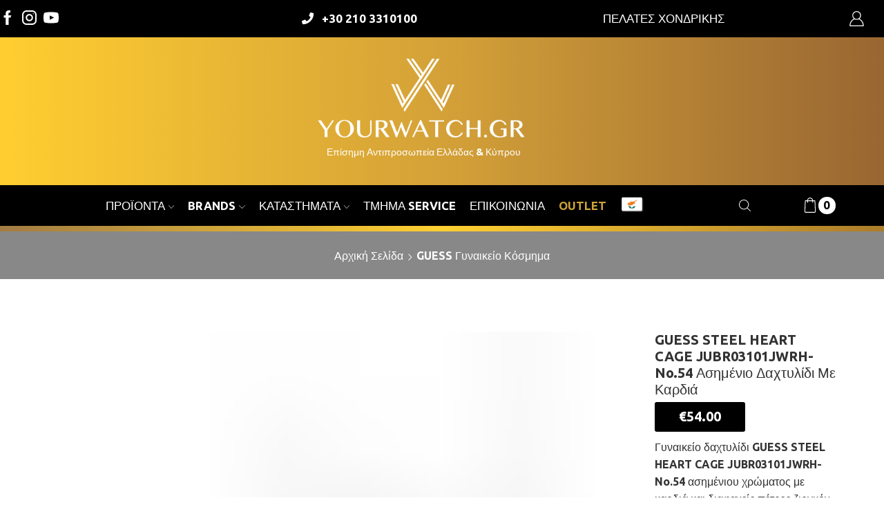

--- FILE ---
content_type: text/html; charset=UTF-8
request_url: https://yourwatch.gr/product/guess-jewellery/guess-steel-heart-cage-jubr03101jwrh-no-54-%CE%B1%CF%83%CE%B7%CE%BC%CE%AD%CE%BD%CE%B9%CE%BF-%CE%B4%CE%B1%CF%87%CF%84%CF%85%CE%BB%CE%AF%CE%B4%CE%B9-%CE%BC%CE%B5-%CE%BA%CE%B1%CF%81%CE%B4%CE%B9%CE%AC/
body_size: 50870
content:

<!DOCTYPE html>
<html lang="el" >
<head><meta charset="UTF-8" /><script>if(navigator.userAgent.match(/MSIE|Internet Explorer/i)||navigator.userAgent.match(/Trident\/7\..*?rv:11/i)){var href=document.location.href;if(!href.match(/[?&]nowprocket/)){if(href.indexOf("?")==-1){if(href.indexOf("#")==-1){document.location.href=href+"?nowprocket=1"}else{document.location.href=href.replace("#","?nowprocket=1#")}}else{if(href.indexOf("#")==-1){document.location.href=href+"&nowprocket=1"}else{document.location.href=href.replace("#","&nowprocket=1#")}}}}</script><script>(()=>{class RocketLazyLoadScripts{constructor(){this.v="2.0.4",this.userEvents=["keydown","keyup","mousedown","mouseup","mousemove","mouseover","mouseout","touchmove","touchstart","touchend","touchcancel","wheel","click","dblclick","input"],this.attributeEvents=["onblur","onclick","oncontextmenu","ondblclick","onfocus","onmousedown","onmouseenter","onmouseleave","onmousemove","onmouseout","onmouseover","onmouseup","onmousewheel","onscroll","onsubmit"]}async t(){this.i(),this.o(),/iP(ad|hone)/.test(navigator.userAgent)&&this.h(),this.u(),this.l(this),this.m(),this.k(this),this.p(this),this._(),await Promise.all([this.R(),this.L()]),this.lastBreath=Date.now(),this.S(this),this.P(),this.D(),this.O(),this.M(),await this.C(this.delayedScripts.normal),await this.C(this.delayedScripts.defer),await this.C(this.delayedScripts.async),await this.T(),await this.F(),await this.j(),await this.A(),window.dispatchEvent(new Event("rocket-allScriptsLoaded")),this.everythingLoaded=!0,this.lastTouchEnd&&await new Promise(t=>setTimeout(t,500-Date.now()+this.lastTouchEnd)),this.I(),this.H(),this.U(),this.W()}i(){this.CSPIssue=sessionStorage.getItem("rocketCSPIssue"),document.addEventListener("securitypolicyviolation",t=>{this.CSPIssue||"script-src-elem"!==t.violatedDirective||"data"!==t.blockedURI||(this.CSPIssue=!0,sessionStorage.setItem("rocketCSPIssue",!0))},{isRocket:!0})}o(){window.addEventListener("pageshow",t=>{this.persisted=t.persisted,this.realWindowLoadedFired=!0},{isRocket:!0}),window.addEventListener("pagehide",()=>{this.onFirstUserAction=null},{isRocket:!0})}h(){let t;function e(e){t=e}window.addEventListener("touchstart",e,{isRocket:!0}),window.addEventListener("touchend",function i(o){o.changedTouches[0]&&t.changedTouches[0]&&Math.abs(o.changedTouches[0].pageX-t.changedTouches[0].pageX)<10&&Math.abs(o.changedTouches[0].pageY-t.changedTouches[0].pageY)<10&&o.timeStamp-t.timeStamp<200&&(window.removeEventListener("touchstart",e,{isRocket:!0}),window.removeEventListener("touchend",i,{isRocket:!0}),"INPUT"===o.target.tagName&&"text"===o.target.type||(o.target.dispatchEvent(new TouchEvent("touchend",{target:o.target,bubbles:!0})),o.target.dispatchEvent(new MouseEvent("mouseover",{target:o.target,bubbles:!0})),o.target.dispatchEvent(new PointerEvent("click",{target:o.target,bubbles:!0,cancelable:!0,detail:1,clientX:o.changedTouches[0].clientX,clientY:o.changedTouches[0].clientY})),event.preventDefault()))},{isRocket:!0})}q(t){this.userActionTriggered||("mousemove"!==t.type||this.firstMousemoveIgnored?"keyup"===t.type||"mouseover"===t.type||"mouseout"===t.type||(this.userActionTriggered=!0,this.onFirstUserAction&&this.onFirstUserAction()):this.firstMousemoveIgnored=!0),"click"===t.type&&t.preventDefault(),t.stopPropagation(),t.stopImmediatePropagation(),"touchstart"===this.lastEvent&&"touchend"===t.type&&(this.lastTouchEnd=Date.now()),"click"===t.type&&(this.lastTouchEnd=0),this.lastEvent=t.type,t.composedPath&&t.composedPath()[0].getRootNode()instanceof ShadowRoot&&(t.rocketTarget=t.composedPath()[0]),this.savedUserEvents.push(t)}u(){this.savedUserEvents=[],this.userEventHandler=this.q.bind(this),this.userEvents.forEach(t=>window.addEventListener(t,this.userEventHandler,{passive:!1,isRocket:!0})),document.addEventListener("visibilitychange",this.userEventHandler,{isRocket:!0})}U(){this.userEvents.forEach(t=>window.removeEventListener(t,this.userEventHandler,{passive:!1,isRocket:!0})),document.removeEventListener("visibilitychange",this.userEventHandler,{isRocket:!0}),this.savedUserEvents.forEach(t=>{(t.rocketTarget||t.target).dispatchEvent(new window[t.constructor.name](t.type,t))})}m(){const t="return false",e=Array.from(this.attributeEvents,t=>"data-rocket-"+t),i="["+this.attributeEvents.join("],[")+"]",o="[data-rocket-"+this.attributeEvents.join("],[data-rocket-")+"]",s=(e,i,o)=>{o&&o!==t&&(e.setAttribute("data-rocket-"+i,o),e["rocket"+i]=new Function("event",o),e.setAttribute(i,t))};new MutationObserver(t=>{for(const n of t)"attributes"===n.type&&(n.attributeName.startsWith("data-rocket-")||this.everythingLoaded?n.attributeName.startsWith("data-rocket-")&&this.everythingLoaded&&this.N(n.target,n.attributeName.substring(12)):s(n.target,n.attributeName,n.target.getAttribute(n.attributeName))),"childList"===n.type&&n.addedNodes.forEach(t=>{if(t.nodeType===Node.ELEMENT_NODE)if(this.everythingLoaded)for(const i of[t,...t.querySelectorAll(o)])for(const t of i.getAttributeNames())e.includes(t)&&this.N(i,t.substring(12));else for(const e of[t,...t.querySelectorAll(i)])for(const t of e.getAttributeNames())this.attributeEvents.includes(t)&&s(e,t,e.getAttribute(t))})}).observe(document,{subtree:!0,childList:!0,attributeFilter:[...this.attributeEvents,...e]})}I(){this.attributeEvents.forEach(t=>{document.querySelectorAll("[data-rocket-"+t+"]").forEach(e=>{this.N(e,t)})})}N(t,e){const i=t.getAttribute("data-rocket-"+e);i&&(t.setAttribute(e,i),t.removeAttribute("data-rocket-"+e))}k(t){Object.defineProperty(HTMLElement.prototype,"onclick",{get(){return this.rocketonclick||null},set(e){this.rocketonclick=e,this.setAttribute(t.everythingLoaded?"onclick":"data-rocket-onclick","this.rocketonclick(event)")}})}S(t){function e(e,i){let o=e[i];e[i]=null,Object.defineProperty(e,i,{get:()=>o,set(s){t.everythingLoaded?o=s:e["rocket"+i]=o=s}})}e(document,"onreadystatechange"),e(window,"onload"),e(window,"onpageshow");try{Object.defineProperty(document,"readyState",{get:()=>t.rocketReadyState,set(e){t.rocketReadyState=e},configurable:!0}),document.readyState="loading"}catch(t){console.log("WPRocket DJE readyState conflict, bypassing")}}l(t){this.originalAddEventListener=EventTarget.prototype.addEventListener,this.originalRemoveEventListener=EventTarget.prototype.removeEventListener,this.savedEventListeners=[],EventTarget.prototype.addEventListener=function(e,i,o){o&&o.isRocket||!t.B(e,this)&&!t.userEvents.includes(e)||t.B(e,this)&&!t.userActionTriggered||e.startsWith("rocket-")||t.everythingLoaded?t.originalAddEventListener.call(this,e,i,o):(t.savedEventListeners.push({target:this,remove:!1,type:e,func:i,options:o}),"mouseenter"!==e&&"mouseleave"!==e||t.originalAddEventListener.call(this,e,t.savedUserEvents.push,o))},EventTarget.prototype.removeEventListener=function(e,i,o){o&&o.isRocket||!t.B(e,this)&&!t.userEvents.includes(e)||t.B(e,this)&&!t.userActionTriggered||e.startsWith("rocket-")||t.everythingLoaded?t.originalRemoveEventListener.call(this,e,i,o):t.savedEventListeners.push({target:this,remove:!0,type:e,func:i,options:o})}}J(t,e){this.savedEventListeners=this.savedEventListeners.filter(i=>{let o=i.type,s=i.target||window;return e!==o||t!==s||(this.B(o,s)&&(i.type="rocket-"+o),this.$(i),!1)})}H(){EventTarget.prototype.addEventListener=this.originalAddEventListener,EventTarget.prototype.removeEventListener=this.originalRemoveEventListener,this.savedEventListeners.forEach(t=>this.$(t))}$(t){t.remove?this.originalRemoveEventListener.call(t.target,t.type,t.func,t.options):this.originalAddEventListener.call(t.target,t.type,t.func,t.options)}p(t){let e;function i(e){return t.everythingLoaded?e:e.split(" ").map(t=>"load"===t||t.startsWith("load.")?"rocket-jquery-load":t).join(" ")}function o(o){function s(e){const s=o.fn[e];o.fn[e]=o.fn.init.prototype[e]=function(){return this[0]===window&&t.userActionTriggered&&("string"==typeof arguments[0]||arguments[0]instanceof String?arguments[0]=i(arguments[0]):"object"==typeof arguments[0]&&Object.keys(arguments[0]).forEach(t=>{const e=arguments[0][t];delete arguments[0][t],arguments[0][i(t)]=e})),s.apply(this,arguments),this}}if(o&&o.fn&&!t.allJQueries.includes(o)){const e={DOMContentLoaded:[],"rocket-DOMContentLoaded":[]};for(const t in e)document.addEventListener(t,()=>{e[t].forEach(t=>t())},{isRocket:!0});o.fn.ready=o.fn.init.prototype.ready=function(i){function s(){parseInt(o.fn.jquery)>2?setTimeout(()=>i.bind(document)(o)):i.bind(document)(o)}return"function"==typeof i&&(t.realDomReadyFired?!t.userActionTriggered||t.fauxDomReadyFired?s():e["rocket-DOMContentLoaded"].push(s):e.DOMContentLoaded.push(s)),o([])},s("on"),s("one"),s("off"),t.allJQueries.push(o)}e=o}t.allJQueries=[],o(window.jQuery),Object.defineProperty(window,"jQuery",{get:()=>e,set(t){o(t)}})}P(){const t=new Map;document.write=document.writeln=function(e){const i=document.currentScript,o=document.createRange(),s=i.parentElement;let n=t.get(i);void 0===n&&(n=i.nextSibling,t.set(i,n));const c=document.createDocumentFragment();o.setStart(c,0),c.appendChild(o.createContextualFragment(e)),s.insertBefore(c,n)}}async R(){return new Promise(t=>{this.userActionTriggered?t():this.onFirstUserAction=t})}async L(){return new Promise(t=>{document.addEventListener("DOMContentLoaded",()=>{this.realDomReadyFired=!0,t()},{isRocket:!0})})}async j(){return this.realWindowLoadedFired?Promise.resolve():new Promise(t=>{window.addEventListener("load",t,{isRocket:!0})})}M(){this.pendingScripts=[];this.scriptsMutationObserver=new MutationObserver(t=>{for(const e of t)e.addedNodes.forEach(t=>{"SCRIPT"!==t.tagName||t.noModule||t.isWPRocket||this.pendingScripts.push({script:t,promise:new Promise(e=>{const i=()=>{const i=this.pendingScripts.findIndex(e=>e.script===t);i>=0&&this.pendingScripts.splice(i,1),e()};t.addEventListener("load",i,{isRocket:!0}),t.addEventListener("error",i,{isRocket:!0}),setTimeout(i,1e3)})})})}),this.scriptsMutationObserver.observe(document,{childList:!0,subtree:!0})}async F(){await this.X(),this.pendingScripts.length?(await this.pendingScripts[0].promise,await this.F()):this.scriptsMutationObserver.disconnect()}D(){this.delayedScripts={normal:[],async:[],defer:[]},document.querySelectorAll("script[type$=rocketlazyloadscript]").forEach(t=>{t.hasAttribute("data-rocket-src")?t.hasAttribute("async")&&!1!==t.async?this.delayedScripts.async.push(t):t.hasAttribute("defer")&&!1!==t.defer||"module"===t.getAttribute("data-rocket-type")?this.delayedScripts.defer.push(t):this.delayedScripts.normal.push(t):this.delayedScripts.normal.push(t)})}async _(){await this.L();let t=[];document.querySelectorAll("script[type$=rocketlazyloadscript][data-rocket-src]").forEach(e=>{let i=e.getAttribute("data-rocket-src");if(i&&!i.startsWith("data:")){i.startsWith("//")&&(i=location.protocol+i);try{const o=new URL(i).origin;o!==location.origin&&t.push({src:o,crossOrigin:e.crossOrigin||"module"===e.getAttribute("data-rocket-type")})}catch(t){}}}),t=[...new Map(t.map(t=>[JSON.stringify(t),t])).values()],this.Y(t,"preconnect")}async G(t){if(await this.K(),!0!==t.noModule||!("noModule"in HTMLScriptElement.prototype))return new Promise(e=>{let i;function o(){(i||t).setAttribute("data-rocket-status","executed"),e()}try{if(navigator.userAgent.includes("Firefox/")||""===navigator.vendor||this.CSPIssue)i=document.createElement("script"),[...t.attributes].forEach(t=>{let e=t.nodeName;"type"!==e&&("data-rocket-type"===e&&(e="type"),"data-rocket-src"===e&&(e="src"),i.setAttribute(e,t.nodeValue))}),t.text&&(i.text=t.text),t.nonce&&(i.nonce=t.nonce),i.hasAttribute("src")?(i.addEventListener("load",o,{isRocket:!0}),i.addEventListener("error",()=>{i.setAttribute("data-rocket-status","failed-network"),e()},{isRocket:!0}),setTimeout(()=>{i.isConnected||e()},1)):(i.text=t.text,o()),i.isWPRocket=!0,t.parentNode.replaceChild(i,t);else{const i=t.getAttribute("data-rocket-type"),s=t.getAttribute("data-rocket-src");i?(t.type=i,t.removeAttribute("data-rocket-type")):t.removeAttribute("type"),t.addEventListener("load",o,{isRocket:!0}),t.addEventListener("error",i=>{this.CSPIssue&&i.target.src.startsWith("data:")?(console.log("WPRocket: CSP fallback activated"),t.removeAttribute("src"),this.G(t).then(e)):(t.setAttribute("data-rocket-status","failed-network"),e())},{isRocket:!0}),s?(t.fetchPriority="high",t.removeAttribute("data-rocket-src"),t.src=s):t.src="data:text/javascript;base64,"+window.btoa(unescape(encodeURIComponent(t.text)))}}catch(i){t.setAttribute("data-rocket-status","failed-transform"),e()}});t.setAttribute("data-rocket-status","skipped")}async C(t){const e=t.shift();return e?(e.isConnected&&await this.G(e),this.C(t)):Promise.resolve()}O(){this.Y([...this.delayedScripts.normal,...this.delayedScripts.defer,...this.delayedScripts.async],"preload")}Y(t,e){this.trash=this.trash||[];let i=!0;var o=document.createDocumentFragment();t.forEach(t=>{const s=t.getAttribute&&t.getAttribute("data-rocket-src")||t.src;if(s&&!s.startsWith("data:")){const n=document.createElement("link");n.href=s,n.rel=e,"preconnect"!==e&&(n.as="script",n.fetchPriority=i?"high":"low"),t.getAttribute&&"module"===t.getAttribute("data-rocket-type")&&(n.crossOrigin=!0),t.crossOrigin&&(n.crossOrigin=t.crossOrigin),t.integrity&&(n.integrity=t.integrity),t.nonce&&(n.nonce=t.nonce),o.appendChild(n),this.trash.push(n),i=!1}}),document.head.appendChild(o)}W(){this.trash.forEach(t=>t.remove())}async T(){try{document.readyState="interactive"}catch(t){}this.fauxDomReadyFired=!0;try{await this.K(),this.J(document,"readystatechange"),document.dispatchEvent(new Event("rocket-readystatechange")),await this.K(),document.rocketonreadystatechange&&document.rocketonreadystatechange(),await this.K(),this.J(document,"DOMContentLoaded"),document.dispatchEvent(new Event("rocket-DOMContentLoaded")),await this.K(),this.J(window,"DOMContentLoaded"),window.dispatchEvent(new Event("rocket-DOMContentLoaded"))}catch(t){console.error(t)}}async A(){try{document.readyState="complete"}catch(t){}try{await this.K(),this.J(document,"readystatechange"),document.dispatchEvent(new Event("rocket-readystatechange")),await this.K(),document.rocketonreadystatechange&&document.rocketonreadystatechange(),await this.K(),this.J(window,"load"),window.dispatchEvent(new Event("rocket-load")),await this.K(),window.rocketonload&&window.rocketonload(),await this.K(),this.allJQueries.forEach(t=>t(window).trigger("rocket-jquery-load")),await this.K(),this.J(window,"pageshow");const t=new Event("rocket-pageshow");t.persisted=this.persisted,window.dispatchEvent(t),await this.K(),window.rocketonpageshow&&window.rocketonpageshow({persisted:this.persisted})}catch(t){console.error(t)}}async K(){Date.now()-this.lastBreath>45&&(await this.X(),this.lastBreath=Date.now())}async X(){return document.hidden?new Promise(t=>setTimeout(t)):new Promise(t=>requestAnimationFrame(t))}B(t,e){return e===document&&"readystatechange"===t||(e===document&&"DOMContentLoaded"===t||(e===window&&"DOMContentLoaded"===t||(e===window&&"load"===t||e===window&&"pageshow"===t)))}static run(){(new RocketLazyLoadScripts).t()}}RocketLazyLoadScripts.run()})();</script>
	
	<meta name="viewport" content="width=device-width, initial-scale=1.0, maximum-scale=1.0, user-scalable=0"/>
	<meta name='robots' content='index, follow, max-image-preview:large, max-snippet:-1, max-video-preview:-1' />
<link rel="alternate" hreflang="el" href="https://yourwatch.gr/product/guess-jewellery/guess-steel-heart-cage-jubr03101jwrh-no-54-%ce%b1%cf%83%ce%b7%ce%bc%ce%ad%ce%bd%ce%b9%ce%bf-%ce%b4%ce%b1%cf%87%cf%84%cf%85%ce%bb%ce%af%ce%b4%ce%b9-%ce%bc%ce%b5-%ce%ba%ce%b1%cf%81%ce%b4%ce%b9%ce%ac/" />
<link rel="alternate" hreflang="cy" href="https://yourwatch.gr/cyprus/product/guess-jewellery-cyprus/guess-steel-heart-cage-jubr03101jwrh-no-54-%ce%b1%cf%83%ce%b7%ce%bc%ce%ad%ce%bd%ce%b9%ce%bf-%ce%b4%ce%b1%cf%87%cf%84%cf%85%ce%bb%ce%af%ce%b4%ce%b9-%ce%bc%ce%b5-%ce%ba%ce%b1%cf%81%ce%b4%ce%b9%ce%ac/" />
<link rel="alternate" hreflang="x-default" href="https://yourwatch.gr/product/guess-jewellery/guess-steel-heart-cage-jubr03101jwrh-no-54-%ce%b1%cf%83%ce%b7%ce%bc%ce%ad%ce%bd%ce%b9%ce%bf-%ce%b4%ce%b1%cf%87%cf%84%cf%85%ce%bb%ce%af%ce%b4%ce%b9-%ce%bc%ce%b5-%ce%ba%ce%b1%cf%81%ce%b4%ce%b9%ce%ac/" />
<script type="rocketlazyloadscript" id="cookieyes" data-rocket-type="text/javascript" data-rocket-src="https://cdn-cookieyes.com/client_data/78700c4533e06bb1c51e95cc/script.js" data-rocket-defer defer></script>
            <script data-no-defer="1" data-ezscrex="false" data-cfasync="false" data-pagespeed-no-defer data-cookieconsent="ignore">
                var ctPublicFunctions = {"_ajax_nonce":"dcca705dcb","_rest_nonce":"483b40dbf5","_ajax_url":"\/wp-admin\/admin-ajax.php","_rest_url":"https:\/\/yourwatch.gr\/wp-json\/","data__cookies_type":"native","data__ajax_type":"rest","data__bot_detector_enabled":"0","data__frontend_data_log_enabled":1,"cookiePrefix":"","wprocket_detected":true,"host_url":"yourwatch.gr","text__ee_click_to_select":"Click to select the whole data","text__ee_original_email":"The complete one is","text__ee_got_it":"Got it","text__ee_blocked":"Blocked","text__ee_cannot_connect":"Cannot connect","text__ee_cannot_decode":"Can not decode email. Unknown reason","text__ee_email_decoder":"CleanTalk email decoder","text__ee_wait_for_decoding":"The magic is on the way!","text__ee_decoding_process":"Please wait a few seconds while we decode the contact data."}
            </script>
        
            <script data-no-defer="1" data-ezscrex="false" data-cfasync="false" data-pagespeed-no-defer data-cookieconsent="ignore">
                var ctPublic = {"_ajax_nonce":"dcca705dcb","settings__forms__check_internal":"0","settings__forms__check_external":"0","settings__forms__force_protection":"0","settings__forms__search_test":"1","settings__forms__wc_add_to_cart":"0","settings__data__bot_detector_enabled":"0","settings__sfw__anti_crawler":0,"blog_home":"https:\/\/yourwatch.gr\/","pixel__setting":"3","pixel__enabled":true,"pixel__url":"https:\/\/moderate4-v4.cleantalk.org\/pixel\/db135044fc85ccd77799d2527c8107f3.gif","data__email_check_before_post":"1","data__email_check_exist_post":"0","data__cookies_type":"native","data__key_is_ok":true,"data__visible_fields_required":true,"wl_brandname":"Anti-Spam by CleanTalk","wl_brandname_short":"CleanTalk","ct_checkjs_key":"ded2ba9d44272808953b90dd645947add5f58402040c274d29d642d896fd0c49","emailEncoderPassKey":"03f13be96fcfffd745a88a76b8e9bb5a","bot_detector_forms_excluded":"W10=","advancedCacheExists":true,"varnishCacheExists":false,"wc_ajax_add_to_cart":true,"theRealPerson":{"phrases":{"trpHeading":"The Real Person Badge!","trpContent1":"The commenter acts as a real person and verified as not a bot.","trpContent2":" Anti-Spam by CleanTalk","trpContentLearnMore":"Learn more"},"trpContentLink":"https:\/\/cleantalk.org\/help\/the-real-person?utm_id=&amp;utm_term=&amp;utm_source=admin_side&amp;utm_medium=trp_badge&amp;utm_content=trp_badge_link_click&amp;utm_campaign=apbct_links","imgPersonUrl":"https:\/\/yourwatch.gr\/wp-content\/plugins\/cleantalk-spam-protect\/css\/images\/real_user.svg","imgShieldUrl":"https:\/\/yourwatch.gr\/wp-content\/plugins\/cleantalk-spam-protect\/css\/images\/shield.svg"}}
            </script>
        
	<!-- This site is optimized with the Yoast SEO plugin v26.7 - https://yoast.com/wordpress/plugins/seo/ -->
	<title>GUESS STEEL HEART CAGE JUBR03101JWRH-No.54 Ασημένιο Δαχτυλίδι Με Καρδιά</title>
	<meta name="description" content="Γυναικείο δαχτυλίδι GUESS STEEL HEART CAGE JUBR03101JWRH-No.54 ασημένιου χρώματος με καρδιά και διαφανείς πέτρες ζιργκόν." />
	<link rel="canonical" href="https://yourwatch.gr/product/guess-jewellery/guess-steel-heart-cage-jubr03101jwrh-no-54-ασημένιο-δαχτυλίδι-με-καρδιά/" />
	<meta property="og:locale" content="el_GR" />
	<meta property="og:type" content="article" />
	<meta property="og:title" content="GUESS STEEL HEART CAGE JUBR03101JWRH-No.54 Ασημένιο Δαχτυλίδι Με Καρδιά" />
	<meta property="og:description" content="Γυναικείο δαχτυλίδι GUESS STEEL HEART CAGE JUBR03101JWRH-No.54 ασημένιου χρώματος με καρδιά και διαφανείς πέτρες ζιργκόν." />
	<meta property="og:url" content="https://yourwatch.gr/product/guess-jewellery/guess-steel-heart-cage-jubr03101jwrh-no-54-ασημένιο-δαχτυλίδι-με-καρδιά/" />
	<meta property="og:site_name" content="YourWatch - Επίσημη Αντιπροσωπεία" />
	<meta property="article:modified_time" content="2024-05-27T14:34:24+00:00" />
	<meta property="og:image" content="https://yourwatch.gr/wp-content/uploads/GUESS-STEEL-HEART-CAGE-JUBR03101JWRH-No.54-Ασημένιο-Δαχτυλίδι-Με-Καρδιά.jpg" />
	<meta property="og:image:width" content="1000" />
	<meta property="og:image:height" content="1600" />
	<meta property="og:image:type" content="image/jpeg" />
	<meta name="twitter:label1" content="Εκτιμώμενος χρόνος ανάγνωσης" />
	<meta name="twitter:data1" content="1 λεπτό" />
	<script type="application/ld+json" class="yoast-schema-graph">{"@context":"https://schema.org","@graph":[{"@type":"WebPage","@id":"https://yourwatch.gr/product/guess-jewellery/guess-steel-heart-cage-jubr03101jwrh-no-54-%ce%b1%cf%83%ce%b7%ce%bc%ce%ad%ce%bd%ce%b9%ce%bf-%ce%b4%ce%b1%cf%87%cf%84%cf%85%ce%bb%ce%af%ce%b4%ce%b9-%ce%bc%ce%b5-%ce%ba%ce%b1%cf%81%ce%b4%ce%b9%ce%ac/","url":"https://yourwatch.gr/product/guess-jewellery/guess-steel-heart-cage-jubr03101jwrh-no-54-%ce%b1%cf%83%ce%b7%ce%bc%ce%ad%ce%bd%ce%b9%ce%bf-%ce%b4%ce%b1%cf%87%cf%84%cf%85%ce%bb%ce%af%ce%b4%ce%b9-%ce%bc%ce%b5-%ce%ba%ce%b1%cf%81%ce%b4%ce%b9%ce%ac/","name":"GUESS STEEL HEART CAGE JUBR03101JWRH-No.54 Ασημένιο Δαχτυλίδι Με Καρδιά","isPartOf":{"@id":"https://yourwatch.gr/#website"},"primaryImageOfPage":{"@id":"https://yourwatch.gr/product/guess-jewellery/guess-steel-heart-cage-jubr03101jwrh-no-54-%ce%b1%cf%83%ce%b7%ce%bc%ce%ad%ce%bd%ce%b9%ce%bf-%ce%b4%ce%b1%cf%87%cf%84%cf%85%ce%bb%ce%af%ce%b4%ce%b9-%ce%bc%ce%b5-%ce%ba%ce%b1%cf%81%ce%b4%ce%b9%ce%ac/#primaryimage"},"image":{"@id":"https://yourwatch.gr/product/guess-jewellery/guess-steel-heart-cage-jubr03101jwrh-no-54-%ce%b1%cf%83%ce%b7%ce%bc%ce%ad%ce%bd%ce%b9%ce%bf-%ce%b4%ce%b1%cf%87%cf%84%cf%85%ce%bb%ce%af%ce%b4%ce%b9-%ce%bc%ce%b5-%ce%ba%ce%b1%cf%81%ce%b4%ce%b9%ce%ac/#primaryimage"},"thumbnailUrl":"https://yourwatch.gr/wp-content/uploads/GUESS-STEEL-HEART-CAGE-JUBR03101JWRH-No.54-Ασημένιο-Δαχτυλίδι-Με-Καρδιά.jpg","datePublished":"2023-01-09T12:57:48+00:00","dateModified":"2024-05-27T14:34:24+00:00","description":"Γυναικείο δαχτυλίδι GUESS STEEL HEART CAGE JUBR03101JWRH-No.54 ασημένιου χρώματος με καρδιά και διαφανείς πέτρες ζιργκόν.","breadcrumb":{"@id":"https://yourwatch.gr/product/guess-jewellery/guess-steel-heart-cage-jubr03101jwrh-no-54-%ce%b1%cf%83%ce%b7%ce%bc%ce%ad%ce%bd%ce%b9%ce%bf-%ce%b4%ce%b1%cf%87%cf%84%cf%85%ce%bb%ce%af%ce%b4%ce%b9-%ce%bc%ce%b5-%ce%ba%ce%b1%cf%81%ce%b4%ce%b9%ce%ac/#breadcrumb"},"inLanguage":"el","potentialAction":[{"@type":"ReadAction","target":["https://yourwatch.gr/product/guess-jewellery/guess-steel-heart-cage-jubr03101jwrh-no-54-%ce%b1%cf%83%ce%b7%ce%bc%ce%ad%ce%bd%ce%b9%ce%bf-%ce%b4%ce%b1%cf%87%cf%84%cf%85%ce%bb%ce%af%ce%b4%ce%b9-%ce%bc%ce%b5-%ce%ba%ce%b1%cf%81%ce%b4%ce%b9%ce%ac/"]}]},{"@type":"ImageObject","inLanguage":"el","@id":"https://yourwatch.gr/product/guess-jewellery/guess-steel-heart-cage-jubr03101jwrh-no-54-%ce%b1%cf%83%ce%b7%ce%bc%ce%ad%ce%bd%ce%b9%ce%bf-%ce%b4%ce%b1%cf%87%cf%84%cf%85%ce%bb%ce%af%ce%b4%ce%b9-%ce%bc%ce%b5-%ce%ba%ce%b1%cf%81%ce%b4%ce%b9%ce%ac/#primaryimage","url":"https://yourwatch.gr/wp-content/uploads/GUESS-STEEL-HEART-CAGE-JUBR03101JWRH-No.54-Ασημένιο-Δαχτυλίδι-Με-Καρδιά.jpg","contentUrl":"https://yourwatch.gr/wp-content/uploads/GUESS-STEEL-HEART-CAGE-JUBR03101JWRH-No.54-Ασημένιο-Δαχτυλίδι-Με-Καρδιά.jpg","width":1000,"height":1600,"caption":"GUESS STEEL HEART CAGE JUBR03101JWRH-No.54 Ασημένιο Δαχτυλίδι Με Καρδιά"},{"@type":"BreadcrumbList","@id":"https://yourwatch.gr/product/guess-jewellery/guess-steel-heart-cage-jubr03101jwrh-no-54-%ce%b1%cf%83%ce%b7%ce%bc%ce%ad%ce%bd%ce%b9%ce%bf-%ce%b4%ce%b1%cf%87%cf%84%cf%85%ce%bb%ce%af%ce%b4%ce%b9-%ce%bc%ce%b5-%ce%ba%ce%b1%cf%81%ce%b4%ce%b9%ce%ac/#breadcrumb","itemListElement":[{"@type":"ListItem","position":1,"name":"Home","item":"https://yourwatch.gr/"},{"@type":"ListItem","position":2,"name":"Κατάλογος Προϊόντων","item":"https://yourwatch.gr/shop/"},{"@type":"ListItem","position":3,"name":"GUESS STEEL HEART CAGE JUBR03101JWRH-No.54 Ασημένιο Δαχτυλίδι Με Καρδιά"}]},{"@type":"WebSite","@id":"https://yourwatch.gr/#website","url":"https://yourwatch.gr/","name":"YourWatch - Επίσημη Αντιπροσωπεία","description":"Επίσημο Site Αντιπροσωπείας","potentialAction":[{"@type":"SearchAction","target":{"@type":"EntryPoint","urlTemplate":"https://yourwatch.gr/?s={search_term_string}"},"query-input":{"@type":"PropertyValueSpecification","valueRequired":true,"valueName":"search_term_string"}}],"inLanguage":"el"}]}</script>
	<!-- / Yoast SEO plugin. -->


<link rel='dns-prefetch' href='//maxcdn.bootstrapcdn.com' />
<link rel='dns-prefetch' href='//use.fontawesome.com' />
<link rel="alternate" type="application/rss+xml" title="Ροή RSS &raquo; YourWatch - Επίσημη Αντιπροσωπεία" href="https://yourwatch.gr/feed/" />
<link rel="alternate" type="application/rss+xml" title="Ροή Σχολίων &raquo; YourWatch - Επίσημη Αντιπροσωπεία" href="https://yourwatch.gr/comments/feed/" />
<style id='wp-img-auto-sizes-contain-inline-css' type='text/css'>
img:is([sizes=auto i],[sizes^="auto," i]){contain-intrinsic-size:3000px 1500px}
/*# sourceURL=wp-img-auto-sizes-contain-inline-css */
</style>
<link data-minify="1" rel='stylesheet' id='font-awesome-css' href='https://yourwatch.gr/wp-content/cache/min/1/wp-content/plugins/woocommerce-ajax-filters/berocket/assets/css/font-awesome.min.css?ver=1768306973' type='text/css' media='all' />
<link data-minify="1" rel='stylesheet' id='remodal-css' href='https://yourwatch.gr/wp-content/cache/min/1/wp-content/plugins/wp-google-maps-pro/lib/remodal.css?ver=1768306973' type='text/css' media='all' />
<link data-minify="1" rel='stylesheet' id='remodal-default-theme-css' href='https://yourwatch.gr/wp-content/cache/min/1/wp-content/plugins/wp-google-maps-pro/lib/remodal-default-theme.css?ver=1768306973' type='text/css' media='all' />
<link data-minify="1" rel='stylesheet' id='wpgmza-marker-library-dialog-css' href='https://yourwatch.gr/wp-content/cache/min/1/wp-content/plugins/wp-google-maps-pro/css/marker-library-dialog.css?ver=1768306973' type='text/css' media='all' />
<link rel='stylesheet' id='berocket_aapf_widget-style-css' href='https://yourwatch.gr/wp-content/plugins/woocommerce-ajax-filters/assets/frontend/css/fullmain.min.css' type='text/css' media='all' />
<link rel='stylesheet' id='wp-block-library-css' href='https://yourwatch.gr/wp-includes/css/dist/block-library/style.min.css' type='text/css' media='all' />
<style id='global-styles-inline-css' type='text/css'>
:root{--wp--preset--aspect-ratio--square: 1;--wp--preset--aspect-ratio--4-3: 4/3;--wp--preset--aspect-ratio--3-4: 3/4;--wp--preset--aspect-ratio--3-2: 3/2;--wp--preset--aspect-ratio--2-3: 2/3;--wp--preset--aspect-ratio--16-9: 16/9;--wp--preset--aspect-ratio--9-16: 9/16;--wp--preset--color--black: #000000;--wp--preset--color--cyan-bluish-gray: #abb8c3;--wp--preset--color--white: #ffffff;--wp--preset--color--pale-pink: #f78da7;--wp--preset--color--vivid-red: #cf2e2e;--wp--preset--color--luminous-vivid-orange: #ff6900;--wp--preset--color--luminous-vivid-amber: #fcb900;--wp--preset--color--light-green-cyan: #7bdcb5;--wp--preset--color--vivid-green-cyan: #00d084;--wp--preset--color--pale-cyan-blue: #8ed1fc;--wp--preset--color--vivid-cyan-blue: #0693e3;--wp--preset--color--vivid-purple: #9b51e0;--wp--preset--gradient--vivid-cyan-blue-to-vivid-purple: linear-gradient(135deg,rgb(6,147,227) 0%,rgb(155,81,224) 100%);--wp--preset--gradient--light-green-cyan-to-vivid-green-cyan: linear-gradient(135deg,rgb(122,220,180) 0%,rgb(0,208,130) 100%);--wp--preset--gradient--luminous-vivid-amber-to-luminous-vivid-orange: linear-gradient(135deg,rgb(252,185,0) 0%,rgb(255,105,0) 100%);--wp--preset--gradient--luminous-vivid-orange-to-vivid-red: linear-gradient(135deg,rgb(255,105,0) 0%,rgb(207,46,46) 100%);--wp--preset--gradient--very-light-gray-to-cyan-bluish-gray: linear-gradient(135deg,rgb(238,238,238) 0%,rgb(169,184,195) 100%);--wp--preset--gradient--cool-to-warm-spectrum: linear-gradient(135deg,rgb(74,234,220) 0%,rgb(151,120,209) 20%,rgb(207,42,186) 40%,rgb(238,44,130) 60%,rgb(251,105,98) 80%,rgb(254,248,76) 100%);--wp--preset--gradient--blush-light-purple: linear-gradient(135deg,rgb(255,206,236) 0%,rgb(152,150,240) 100%);--wp--preset--gradient--blush-bordeaux: linear-gradient(135deg,rgb(254,205,165) 0%,rgb(254,45,45) 50%,rgb(107,0,62) 100%);--wp--preset--gradient--luminous-dusk: linear-gradient(135deg,rgb(255,203,112) 0%,rgb(199,81,192) 50%,rgb(65,88,208) 100%);--wp--preset--gradient--pale-ocean: linear-gradient(135deg,rgb(255,245,203) 0%,rgb(182,227,212) 50%,rgb(51,167,181) 100%);--wp--preset--gradient--electric-grass: linear-gradient(135deg,rgb(202,248,128) 0%,rgb(113,206,126) 100%);--wp--preset--gradient--midnight: linear-gradient(135deg,rgb(2,3,129) 0%,rgb(40,116,252) 100%);--wp--preset--font-size--small: 13px;--wp--preset--font-size--medium: 20px;--wp--preset--font-size--large: 36px;--wp--preset--font-size--x-large: 42px;--wp--preset--spacing--20: 0.44rem;--wp--preset--spacing--30: 0.67rem;--wp--preset--spacing--40: 1rem;--wp--preset--spacing--50: 1.5rem;--wp--preset--spacing--60: 2.25rem;--wp--preset--spacing--70: 3.38rem;--wp--preset--spacing--80: 5.06rem;--wp--preset--shadow--natural: 6px 6px 9px rgba(0, 0, 0, 0.2);--wp--preset--shadow--deep: 12px 12px 50px rgba(0, 0, 0, 0.4);--wp--preset--shadow--sharp: 6px 6px 0px rgba(0, 0, 0, 0.2);--wp--preset--shadow--outlined: 6px 6px 0px -3px rgb(255, 255, 255), 6px 6px rgb(0, 0, 0);--wp--preset--shadow--crisp: 6px 6px 0px rgb(0, 0, 0);}:where(.is-layout-flex){gap: 0.5em;}:where(.is-layout-grid){gap: 0.5em;}body .is-layout-flex{display: flex;}.is-layout-flex{flex-wrap: wrap;align-items: center;}.is-layout-flex > :is(*, div){margin: 0;}body .is-layout-grid{display: grid;}.is-layout-grid > :is(*, div){margin: 0;}:where(.wp-block-columns.is-layout-flex){gap: 2em;}:where(.wp-block-columns.is-layout-grid){gap: 2em;}:where(.wp-block-post-template.is-layout-flex){gap: 1.25em;}:where(.wp-block-post-template.is-layout-grid){gap: 1.25em;}.has-black-color{color: var(--wp--preset--color--black) !important;}.has-cyan-bluish-gray-color{color: var(--wp--preset--color--cyan-bluish-gray) !important;}.has-white-color{color: var(--wp--preset--color--white) !important;}.has-pale-pink-color{color: var(--wp--preset--color--pale-pink) !important;}.has-vivid-red-color{color: var(--wp--preset--color--vivid-red) !important;}.has-luminous-vivid-orange-color{color: var(--wp--preset--color--luminous-vivid-orange) !important;}.has-luminous-vivid-amber-color{color: var(--wp--preset--color--luminous-vivid-amber) !important;}.has-light-green-cyan-color{color: var(--wp--preset--color--light-green-cyan) !important;}.has-vivid-green-cyan-color{color: var(--wp--preset--color--vivid-green-cyan) !important;}.has-pale-cyan-blue-color{color: var(--wp--preset--color--pale-cyan-blue) !important;}.has-vivid-cyan-blue-color{color: var(--wp--preset--color--vivid-cyan-blue) !important;}.has-vivid-purple-color{color: var(--wp--preset--color--vivid-purple) !important;}.has-black-background-color{background-color: var(--wp--preset--color--black) !important;}.has-cyan-bluish-gray-background-color{background-color: var(--wp--preset--color--cyan-bluish-gray) !important;}.has-white-background-color{background-color: var(--wp--preset--color--white) !important;}.has-pale-pink-background-color{background-color: var(--wp--preset--color--pale-pink) !important;}.has-vivid-red-background-color{background-color: var(--wp--preset--color--vivid-red) !important;}.has-luminous-vivid-orange-background-color{background-color: var(--wp--preset--color--luminous-vivid-orange) !important;}.has-luminous-vivid-amber-background-color{background-color: var(--wp--preset--color--luminous-vivid-amber) !important;}.has-light-green-cyan-background-color{background-color: var(--wp--preset--color--light-green-cyan) !important;}.has-vivid-green-cyan-background-color{background-color: var(--wp--preset--color--vivid-green-cyan) !important;}.has-pale-cyan-blue-background-color{background-color: var(--wp--preset--color--pale-cyan-blue) !important;}.has-vivid-cyan-blue-background-color{background-color: var(--wp--preset--color--vivid-cyan-blue) !important;}.has-vivid-purple-background-color{background-color: var(--wp--preset--color--vivid-purple) !important;}.has-black-border-color{border-color: var(--wp--preset--color--black) !important;}.has-cyan-bluish-gray-border-color{border-color: var(--wp--preset--color--cyan-bluish-gray) !important;}.has-white-border-color{border-color: var(--wp--preset--color--white) !important;}.has-pale-pink-border-color{border-color: var(--wp--preset--color--pale-pink) !important;}.has-vivid-red-border-color{border-color: var(--wp--preset--color--vivid-red) !important;}.has-luminous-vivid-orange-border-color{border-color: var(--wp--preset--color--luminous-vivid-orange) !important;}.has-luminous-vivid-amber-border-color{border-color: var(--wp--preset--color--luminous-vivid-amber) !important;}.has-light-green-cyan-border-color{border-color: var(--wp--preset--color--light-green-cyan) !important;}.has-vivid-green-cyan-border-color{border-color: var(--wp--preset--color--vivid-green-cyan) !important;}.has-pale-cyan-blue-border-color{border-color: var(--wp--preset--color--pale-cyan-blue) !important;}.has-vivid-cyan-blue-border-color{border-color: var(--wp--preset--color--vivid-cyan-blue) !important;}.has-vivid-purple-border-color{border-color: var(--wp--preset--color--vivid-purple) !important;}.has-vivid-cyan-blue-to-vivid-purple-gradient-background{background: var(--wp--preset--gradient--vivid-cyan-blue-to-vivid-purple) !important;}.has-light-green-cyan-to-vivid-green-cyan-gradient-background{background: var(--wp--preset--gradient--light-green-cyan-to-vivid-green-cyan) !important;}.has-luminous-vivid-amber-to-luminous-vivid-orange-gradient-background{background: var(--wp--preset--gradient--luminous-vivid-amber-to-luminous-vivid-orange) !important;}.has-luminous-vivid-orange-to-vivid-red-gradient-background{background: var(--wp--preset--gradient--luminous-vivid-orange-to-vivid-red) !important;}.has-very-light-gray-to-cyan-bluish-gray-gradient-background{background: var(--wp--preset--gradient--very-light-gray-to-cyan-bluish-gray) !important;}.has-cool-to-warm-spectrum-gradient-background{background: var(--wp--preset--gradient--cool-to-warm-spectrum) !important;}.has-blush-light-purple-gradient-background{background: var(--wp--preset--gradient--blush-light-purple) !important;}.has-blush-bordeaux-gradient-background{background: var(--wp--preset--gradient--blush-bordeaux) !important;}.has-luminous-dusk-gradient-background{background: var(--wp--preset--gradient--luminous-dusk) !important;}.has-pale-ocean-gradient-background{background: var(--wp--preset--gradient--pale-ocean) !important;}.has-electric-grass-gradient-background{background: var(--wp--preset--gradient--electric-grass) !important;}.has-midnight-gradient-background{background: var(--wp--preset--gradient--midnight) !important;}.has-small-font-size{font-size: var(--wp--preset--font-size--small) !important;}.has-medium-font-size{font-size: var(--wp--preset--font-size--medium) !important;}.has-large-font-size{font-size: var(--wp--preset--font-size--large) !important;}.has-x-large-font-size{font-size: var(--wp--preset--font-size--x-large) !important;}
/*# sourceURL=global-styles-inline-css */
</style>

<style id='classic-theme-styles-inline-css' type='text/css'>
/*! This file is auto-generated */
.wp-block-button__link{color:#fff;background-color:#32373c;border-radius:9999px;box-shadow:none;text-decoration:none;padding:calc(.667em + 2px) calc(1.333em + 2px);font-size:1.125em}.wp-block-file__button{background:#32373c;color:#fff;text-decoration:none}
/*# sourceURL=/wp-includes/css/classic-themes.min.css */
</style>
<link rel='stylesheet' id='wp-components-css' href='https://yourwatch.gr/wp-includes/css/dist/components/style.min.css' type='text/css' media='all' />
<link rel='stylesheet' id='wp-preferences-css' href='https://yourwatch.gr/wp-includes/css/dist/preferences/style.min.css' type='text/css' media='all' />
<link rel='stylesheet' id='wp-block-editor-css' href='https://yourwatch.gr/wp-includes/css/dist/block-editor/style.min.css' type='text/css' media='all' />
<link data-minify="1" rel='stylesheet' id='popup-maker-block-library-style-css' href='https://yourwatch.gr/wp-content/cache/min/1/wp-content/plugins/popup-maker/dist/packages/block-library-style.css?ver=1768306973' type='text/css' media='all' />
<style id='font-awesome-svg-styles-default-inline-css' type='text/css'>
.svg-inline--fa {
  display: inline-block;
  height: 1em;
  overflow: visible;
  vertical-align: -.125em;
}
/*# sourceURL=font-awesome-svg-styles-default-inline-css */
</style>
<link data-minify="1" rel='stylesheet' id='font-awesome-svg-styles-css' href='https://yourwatch.gr/wp-content/cache/min/1/wp-content/uploads/font-awesome/v5.14.0/css/svg-with-js.css?ver=1768306973' type='text/css' media='all' />
<style id='font-awesome-svg-styles-inline-css' type='text/css'>
   .wp-block-font-awesome-icon svg::before,
   .wp-rich-text-font-awesome-icon svg::before {content: unset;}
/*# sourceURL=font-awesome-svg-styles-inline-css */
</style>
<link rel='stylesheet' id='cleantalk-public-css-css' href='https://yourwatch.gr/wp-content/plugins/cleantalk-spam-protect/css/cleantalk-public.min.css' type='text/css' media='all' />
<link rel='stylesheet' id='cleantalk-email-decoder-css-css' href='https://yourwatch.gr/wp-content/plugins/cleantalk-spam-protect/css/cleantalk-email-decoder.min.css' type='text/css' media='all' />
<link rel='stylesheet' id='cleantalk-trp-css-css' href='https://yourwatch.gr/wp-content/plugins/cleantalk-spam-protect/css/cleantalk-trp.min.css' type='text/css' media='all' />
<link rel='stylesheet' id='memphis-bootstrap.min.css-css' href='https://yourwatch.gr/wp-content/plugins/memphis-documents-library/bootstrap/bootstrap.min.css' type='text/css' media='all' />
<link data-minify="1" rel='stylesheet' id='font-awesome.min.css-css' href='https://yourwatch.gr/wp-content/cache/min/1/releases/v5.2.0/css/all.css?ver=1768306973' type='text/css' media='all' />
<link rel='stylesheet' id='memphis-documents.css-css' href='https://yourwatch.gr/wp-content/plugins/memphis-documents-library//memphis-documents.min.css' type='text/css' media='all' />
<style id='memphis-documents.css-inline-css' type='text/css'>

		/*body { background: inherit; } CAN'T REMEMBER WHY I PUT THIS IN?*/
		dd, li { margin: 0; }
		#mdocs-list-table .mdocs-name { width: 15%; }
		#mdocs-list-table .mdocs-description { width: 30%; }
		#mdocs-list-table .mdocs-downloads { width: 12%; }
		#mdocs-list-table .mdocs-version { width: 9%; }
		#mdocs-list-table .mdocs-author { width: 9%; }
		#mdocs-list-table .mdocs-real-author { width: 9%; }
		#mdocs-list-table .mdocs-modified { width: 15%; }
		#mdocs-list-table .mdocs-rating { width: 10%; }
		#mdocs-list-table .mdocs-download { width: 12%; }
		#mdocs-list-table .mdocs-file-size { width: 10%; }
		#mdocs-list-table .mdocs-file-type { width: 9%; }
		#mdocs-list-table .mdocs-thumbnails { width: 9%; }
		.mdocs-download-btn-config:hover { background: #c34131; color: #ffffff; }
		.mdocs-download-btn-config { color: #ffffff; background: #d14836 ; }
		.mdocs-download-btn, .mdocs-download-btn:active { border: solid 1px #ffffff !important; color: #ffffff !important; background: #d14836 !important;  }
		.mdocs-download-btn:hover { background: #c34131 !important; color: #ffffff !important;}
		.mdocs-container table, .mdocs-show-container, .mdocs-versions-body, .mdocs-container table #desc p { font-size: 16px !important; }
		.mdocs-navbar-default { background-color: #000000; border: solid #000000 1px; }
		.mdocs-navbar-default .navbar-nav > li > a, .mdocs-navbar-default .navbar-brand { color: #ffffff; }
		.mdocs-navbar-default .navbar-nav > li > a:hover,
		.mdocs-navbar-default .navbar-brand:hover,
		.mdocs-navbar-default .navbar-nav > li > a:focus { color: #cccccc; }
		.mdocs-tooltip { list-style: none; }
		#mdocs-post-title {  display: none;}
		.entry-summary { display: none !important; }
		.table > thead > tr > td.mdocs-success,
		.table > tbody > tr > td.mdocs-success,
		.table > tfoot > tr > td.mdocs-success,
		.table > thead > tr > th.mdocs-success,
		.table > tbody > tr > th.mdocs-success,
		.table > tfoot > tr > th.mdocs-success,
		.table > thead > tr.mdocs-success > td,
		.table > tbody > tr.mdocs-success > td,
		.table > tfoot > tr.mdocs-success > td,
		.table > thead > tr.mdocs-success > th,
		.table > tbody > tr.mdocs-success > th,
		.table > tfoot > tr.mdocs-success > th {
		  background-color: #eeeeee;
		}
		.table-hover > tbody > tr > td.mdocs-success:hover,
		.table-hover > tbody > tr > th.mdocs-success:hover,
		.table-hover > tbody > tr.mdocs-success:hover > td,
		.table-hover > tbody > tr:hover > .mdocs-success,
		.table-hover > tbody > tr.mdocs-success:hover > th {
		  background-color: #cccccc;
		}
		.table > thead > tr > td.mdocs-info,
		.table > tbody > tr > td.mdocs-info,
		.table > tfoot > tr > td.mdocs-info,
		.table > thead > tr > th.mdocs-info,
		.table > tbody > tr > th.mdocs-info,
		.table > tfoot > tr > th.mdocs-info,
		.table > thead > tr.mdocs-info > td,
		.table > tbody > tr.mdocs-info > td,
		.table > tfoot > tr.mdocs-info > td,
		.table > thead > tr.mdocs-info > th,
		.table > tbody > tr.mdocs-info > th,
		.table > tfoot > tr.mdocs-info > th {
		  background-color: #d9edf7;
		}
		.table-hover > tbody > tr > td.mdocs-info:hover,
		.table-hover > tbody > tr > th.mdocs-info:hover,
		.table-hover > tbody > tr.mdocs-info:hover > td,
		.table-hover > tbody > tr:hover > .mdocs-info,
		.table-hover > tbody > tr.mdocs-info:hover > th {
		  background-color: #c4e3f3;
		}
		.mdocs table td,.mdocs table th { border: none; }
		.mdocs a { text-decoration: none !important; }
		.form-group-lg select.form-control { line-height: inherit !important; }
	
/*# sourceURL=memphis-documents.css-inline-css */
</style>
<link data-minify="1" rel='stylesheet' id='sb-style-css' href='https://yourwatch.gr/wp-content/cache/min/1/wp-content/plugins/sb-woocommerce-infinite-scroll/assets/css/sbsa.css?ver=1768306973' type='text/css' media='all' />
<link data-minify="1" rel='stylesheet' id='sb-animate-style-css' href='https://yourwatch.gr/wp-content/cache/min/1/wp-content/plugins/sb-woocommerce-infinite-scroll/assets/css/animate.css?ver=1768306973' type='text/css' media='all' />
<style id='woocommerce-inline-inline-css' type='text/css'>
.woocommerce form .form-row .required { visibility: visible; }
/*# sourceURL=woocommerce-inline-inline-css */
</style>
<link rel='stylesheet' id='wpml-legacy-dropdown-0-css' href='https://yourwatch.gr/wp-content/plugins/sitepress-multilingual-cms/templates/language-switchers/legacy-dropdown/style.min.css' type='text/css' media='all' />
<style id='wpml-legacy-dropdown-0-inline-css' type='text/css'>
.wpml-ls-statics-shortcode_actions, .wpml-ls-statics-shortcode_actions .wpml-ls-sub-menu, .wpml-ls-statics-shortcode_actions a {border-color:#cdcdcd;}.wpml-ls-statics-shortcode_actions a, .wpml-ls-statics-shortcode_actions .wpml-ls-sub-menu a, .wpml-ls-statics-shortcode_actions .wpml-ls-sub-menu a:link, .wpml-ls-statics-shortcode_actions li:not(.wpml-ls-current-language) .wpml-ls-link, .wpml-ls-statics-shortcode_actions li:not(.wpml-ls-current-language) .wpml-ls-link:link {color:#444444;background-color:#ffffff;}.wpml-ls-statics-shortcode_actions .wpml-ls-sub-menu a:hover,.wpml-ls-statics-shortcode_actions .wpml-ls-sub-menu a:focus, .wpml-ls-statics-shortcode_actions .wpml-ls-sub-menu a:link:hover, .wpml-ls-statics-shortcode_actions .wpml-ls-sub-menu a:link:focus {color:#000000;background-color:#eeeeee;}.wpml-ls-statics-shortcode_actions .wpml-ls-current-language > a {color:#444444;background-color:#ffffff;}.wpml-ls-statics-shortcode_actions .wpml-ls-current-language:hover>a, .wpml-ls-statics-shortcode_actions .wpml-ls-current-language>a:focus {color:#000000;background-color:#eeeeee;}
/*# sourceURL=wpml-legacy-dropdown-0-inline-css */
</style>
<link rel='stylesheet' id='wpml-menu-item-0-css' href='https://yourwatch.gr/wp-content/plugins/sitepress-multilingual-cms/templates/language-switchers/menu-item/style.min.css' type='text/css' media='all' />
<style id='wpml-menu-item-0-inline-css' type='text/css'>
.wpml-ls-slot-15, .wpml-ls-slot-15 a, .wpml-ls-slot-15 a:visited{color:#ffffff;}
/*# sourceURL=wpml-menu-item-0-inline-css */
</style>
<link data-minify="1" rel='stylesheet' id='font-awesome-official-css' href='https://yourwatch.gr/wp-content/cache/min/1/releases/v5.14.0/css/all.css?ver=1768306973' type='text/css' media='all' crossorigin="anonymous" />
<link rel='stylesheet' id='etheme-parent-style-css' href='https://yourwatch.gr/wp-content/themes/theme/xstore.min.css' type='text/css' media='all' />
<link rel='stylesheet' id='etheme-swatches-style-css' href='https://yourwatch.gr/wp-content/themes/theme/css/swatches.min.css' type='text/css' media='all' />
<link rel='stylesheet' id='etheme-wpb-style-css' href='https://yourwatch.gr/wp-content/themes/theme/css/wpb.min.css' type='text/css' media='all' />
<link data-minify="1" rel='stylesheet' id='js_composer_front-css' href='https://yourwatch.gr/wp-content/cache/min/1/wp-content/plugins/js_composer/assets/css/js_composer.min.css?ver=1768306973' type='text/css' media='all' />
<link rel='stylesheet' id='etheme-slick-library-css' href='https://yourwatch.gr/wp-content/themes/theme/css/libs/slick.min.css' type='text/css' media='all' />
<link rel='stylesheet' id='etheme-breadcrumbs-css' href='https://yourwatch.gr/wp-content/themes/theme/css/modules/breadcrumbs.min.css' type='text/css' media='all' />
<link rel='stylesheet' id='etheme-mobile-panel-css' href='https://yourwatch.gr/wp-content/themes/theme/css/modules/layout/mobile-panel.min.css' type='text/css' media='all' />
<link rel='stylesheet' id='etheme-woocommerce-css' href='https://yourwatch.gr/wp-content/themes/theme/css/modules/woocommerce/global.min.css' type='text/css' media='all' />
<link rel='stylesheet' id='etheme-woocommerce-archive-css' href='https://yourwatch.gr/wp-content/themes/theme/css/modules/woocommerce/archive.min.css' type='text/css' media='all' />
<link rel='stylesheet' id='etheme-single-product-css' href='https://yourwatch.gr/wp-content/themes/theme/css/modules/woocommerce/single-product/single-product.min.css' type='text/css' media='all' />
<link rel='stylesheet' id='etheme-single-product-elements-css' href='https://yourwatch.gr/wp-content/themes/theme/css/modules/woocommerce/single-product/single-product-elements.min.css' type='text/css' media='all' />
<link rel='stylesheet' id='etheme-star-rating-css' href='https://yourwatch.gr/wp-content/themes/theme/css/modules/star-rating.min.css' type='text/css' media='all' />
<link rel='stylesheet' id='etheme-comments-css' href='https://yourwatch.gr/wp-content/themes/theme/css/modules/comments.min.css' type='text/css' media='all' />
<link rel='stylesheet' id='etheme-single-post-meta-css' href='https://yourwatch.gr/wp-content/themes/theme/css/modules/blog/single-post/meta.min.css' type='text/css' media='all' />
<link rel='stylesheet' id='etheme-contact-forms-css' href='https://yourwatch.gr/wp-content/themes/theme/css/modules/contact-forms.min.css' type='text/css' media='all' />
<style id='xstore-icons-font-inline-css' type='text/css'>
@font-face {
				  font-family: 'xstore-icons';
				  src:
				    url('https://yourwatch.gr/wp-content/themes/theme/fonts/xstore-icons-light.ttf') format('truetype'),
				    url('https://yourwatch.gr/wp-content/themes/theme/fonts/xstore-icons-light.woff2') format('woff2'),
				    url('https://yourwatch.gr/wp-content/themes/theme/fonts/xstore-icons-light.woff') format('woff'),
				    url('https://yourwatch.gr/wp-content/themes/theme/fonts/xstore-icons-light.svg#xstore-icons') format('svg');
				  font-weight: normal;
				  font-style: normal;
				  font-display: swap;
				}
/*# sourceURL=xstore-icons-font-inline-css */
</style>
<link rel='stylesheet' id='etheme-header-menu-css' href='https://yourwatch.gr/wp-content/themes/theme/css/modules/layout/header/parts/menu.min.css' type='text/css' media='all' />
<link rel='stylesheet' id='etheme-header-search-css' href='https://yourwatch.gr/wp-content/themes/theme/css/modules/layout/header/parts/search.min.css' type='text/css' media='all' />
<link data-minify="1" rel='stylesheet' id='xstore-kirki-styles-css' href='https://yourwatch.gr/wp-content/cache/min/1/wp-content/uploads/xstore/kirki-styles.css?ver=1768306973' type='text/css' media='all' />
<link data-minify="1" rel='stylesheet' id='font-awesome-official-v4shim-css' href='https://yourwatch.gr/wp-content/cache/min/1/releases/v5.14.0/css/v4-shims.css?ver=1768306973' type='text/css' media='all' crossorigin="anonymous" />
<style id='font-awesome-official-v4shim-inline-css' type='text/css'>
@font-face {
font-family: "FontAwesome";
font-display: block;
src: url("https://use.fontawesome.com/releases/v5.14.0/webfonts/fa-brands-400.eot"),
		url("https://use.fontawesome.com/releases/v5.14.0/webfonts/fa-brands-400.eot?#iefix") format("embedded-opentype"),
		url("https://use.fontawesome.com/releases/v5.14.0/webfonts/fa-brands-400.woff2") format("woff2"),
		url("https://use.fontawesome.com/releases/v5.14.0/webfonts/fa-brands-400.woff") format("woff"),
		url("https://use.fontawesome.com/releases/v5.14.0/webfonts/fa-brands-400.ttf") format("truetype"),
		url("https://use.fontawesome.com/releases/v5.14.0/webfonts/fa-brands-400.svg#fontawesome") format("svg");
}

@font-face {
font-family: "FontAwesome";
font-display: block;
src: url("https://use.fontawesome.com/releases/v5.14.0/webfonts/fa-solid-900.eot"),
		url("https://use.fontawesome.com/releases/v5.14.0/webfonts/fa-solid-900.eot?#iefix") format("embedded-opentype"),
		url("https://use.fontawesome.com/releases/v5.14.0/webfonts/fa-solid-900.woff2") format("woff2"),
		url("https://use.fontawesome.com/releases/v5.14.0/webfonts/fa-solid-900.woff") format("woff"),
		url("https://use.fontawesome.com/releases/v5.14.0/webfonts/fa-solid-900.ttf") format("truetype"),
		url("https://use.fontawesome.com/releases/v5.14.0/webfonts/fa-solid-900.svg#fontawesome") format("svg");
}

@font-face {
font-family: "FontAwesome";
font-display: block;
src: url("https://use.fontawesome.com/releases/v5.14.0/webfonts/fa-regular-400.eot"),
		url("https://use.fontawesome.com/releases/v5.14.0/webfonts/fa-regular-400.eot?#iefix") format("embedded-opentype"),
		url("https://use.fontawesome.com/releases/v5.14.0/webfonts/fa-regular-400.woff2") format("woff2"),
		url("https://use.fontawesome.com/releases/v5.14.0/webfonts/fa-regular-400.woff") format("woff"),
		url("https://use.fontawesome.com/releases/v5.14.0/webfonts/fa-regular-400.ttf") format("truetype"),
		url("https://use.fontawesome.com/releases/v5.14.0/webfonts/fa-regular-400.svg#fontawesome") format("svg");
unicode-range: U+F004-F005,U+F007,U+F017,U+F022,U+F024,U+F02E,U+F03E,U+F044,U+F057-F059,U+F06E,U+F070,U+F075,U+F07B-F07C,U+F080,U+F086,U+F089,U+F094,U+F09D,U+F0A0,U+F0A4-F0A7,U+F0C5,U+F0C7-F0C8,U+F0E0,U+F0EB,U+F0F3,U+F0F8,U+F0FE,U+F111,U+F118-F11A,U+F11C,U+F133,U+F144,U+F146,U+F14A,U+F14D-F14E,U+F150-F152,U+F15B-F15C,U+F164-F165,U+F185-F186,U+F191-F192,U+F1AD,U+F1C1-F1C9,U+F1CD,U+F1D8,U+F1E3,U+F1EA,U+F1F6,U+F1F9,U+F20A,U+F247-F249,U+F24D,U+F254-F25B,U+F25D,U+F267,U+F271-F274,U+F279,U+F28B,U+F28D,U+F2B5-F2B6,U+F2B9,U+F2BB,U+F2BD,U+F2C1-F2C2,U+F2D0,U+F2D2,U+F2DC,U+F2ED,U+F328,U+F358-F35B,U+F3A5,U+F3D1,U+F410,U+F4AD;
}
/*# sourceURL=font-awesome-official-v4shim-inline-css */
</style>
<script type="text/template" id="tmpl-variation-template">
	<div class="woocommerce-variation-description">{{{ data.variation.variation_description }}}</div>
	<div class="woocommerce-variation-price">{{{ data.variation.price_html }}}</div>
	<div class="woocommerce-variation-availability">{{{ data.variation.availability_html }}}</div>
</script>
<script type="text/template" id="tmpl-unavailable-variation-template">
	<p role="alert">Λυπούμαστε, αυτό το προϊόν δεν είναι διαθέσιμο. Παρακαλούμε, επιλέξτε έναν διαφορετικό συνδυασμό.</p>
</script>
<script type="text/javascript" src="https://yourwatch.gr/wp-includes/js/jquery/jquery.min.js" id="jquery-core-js"></script>
<script type="text/javascript" src="https://yourwatch.gr/wp-includes/js/jquery/jquery-migrate.min.js" id="jquery-migrate-js"></script>
<script type="text/javascript" src="https://yourwatch.gr/wp-content/plugins/wp-google-maps-pro/lib/remodal.min.js" id="remodal-js" data-rocket-defer defer></script>
<script type="text/javascript" id="wpml-cookie-js-extra">
/* <![CDATA[ */
var wpml_cookies = {"wp-wpml_current_language":{"value":"el","expires":1,"path":"/"}};
var wpml_cookies = {"wp-wpml_current_language":{"value":"el","expires":1,"path":"/"}};
//# sourceURL=wpml-cookie-js-extra
/* ]]> */
</script>
<script type="rocketlazyloadscript" data-rocket-type="text/javascript" data-rocket-src="https://yourwatch.gr/wp-content/plugins/sitepress-multilingual-cms/res/js/cookies/language-cookie.js" id="wpml-cookie-js" defer="defer" data-wp-strategy="defer"></script>
<script type="text/javascript" src="https://yourwatch.gr/wp-content/plugins/cleantalk-spam-protect/js/apbct-public-bundle_gathering.min.js" id="apbct-public-bundle_gathering.min-js-js" data-rocket-defer defer></script>
<script type="rocketlazyloadscript" data-rocket-type="text/javascript" data-rocket-src="//maxcdn.bootstrapcdn.com/bootstrap/3.3.7/js/bootstrap.min.js" id="bootstrap.min.js-js" data-rocket-defer defer></script>
<script type="text/javascript" id="memphis-documents.js-js-extra">
/* <![CDATA[ */
var mdocs_js = {"version_file":"You are about to delete this file.  Once deleted you will lose this file!\n\n'Cancel' to stop, 'OK' to delete.","version_delete":"You are about to delete this version.  Once deleted you will lose this version of the file!\n\n'Cancel' to stop, 'OK' to delete.","category_delete":"You are about to delete this folder.  Any file in this folder will be lost!\n\n'Cancel' to stop, 'OK' to delete.","remove":"Remove","new_category":"New Folder","leave_page":"Are you sure you want to navigate away from this page?","category_support":"Currently Memphis Documents Library only supports two sub categories.","restore_warning":"Are you sure you want continue.  All you files, posts and directories will be delete.","add_folder":"Add mDocs Folder","update_doc":"Updating Document","update_doc_btn":"Update Document","add_doc":"Adding Document","add_doc_btn":"Add Document","current_file":"Current File","patch_text_3_0_1":"UPDATE HAS STARTER, DO NOT LEAVE THIS PAGE!","patch_text_3_0_2":"Go grab a coffee this my take awhile.","create_export_file":"Creating the export file, please be patient.","export_creation_complete_starting_download":"Export file creation complete, staring download of zip file.","sharing":"Sharing","download_page":"Download Page","direct_download":"Direct Download","levels":"2","blog_id":"1","plugin_url":"https://yourwatch.gr/wp-content/plugins/memphis-documents-library/","ajaxurl":"https://yourwatch.gr/wp-admin/admin-ajax.php","dropdown_toggle_fix":"","mdocs_debug":"","mdocs_debug_text":"MDOCS DEVELOPMENT VERSION\u003Cbr\u003E[ ALL ERRORS ARE BEING REPORTED ]","mdocs_ajax_nonce":"5c4acce093","mdocs_is_admin":"","add_file":"Add mDocs File"};
//# sourceURL=memphis-documents.js-js-extra
/* ]]> */
</script>
<script type="rocketlazyloadscript" data-rocket-type="text/javascript" data-rocket-src="https://yourwatch.gr/wp-content/plugins/memphis-documents-library//memphis-documents.min.js" id="memphis-documents.js-js" data-rocket-defer defer></script>
<script type="text/javascript" src="https://yourwatch.gr/wp-content/plugins/woocommerce/assets/js/jquery-blockui/jquery.blockUI.min.js" id="wc-jquery-blockui-js" data-wp-strategy="defer"></script>
<script type="text/javascript" id="wc-add-to-cart-js-extra">
/* <![CDATA[ */
var wc_add_to_cart_params = {"ajax_url":"/wp-admin/admin-ajax.php","wc_ajax_url":"/?wc-ajax=%%endpoint%%","i18n_view_cart":"\u039a\u03b1\u03bb\u03ac\u03b8\u03b9","cart_url":"https://yourwatch.gr/cart/","is_cart":"","cart_redirect_after_add":"no"};
//# sourceURL=wc-add-to-cart-js-extra
/* ]]> */
</script>
<script type="rocketlazyloadscript" data-rocket-type="text/javascript" data-rocket-src="https://yourwatch.gr/wp-content/plugins/woocommerce/assets/js/frontend/add-to-cart.min.js" id="wc-add-to-cart-js" data-wp-strategy="defer" data-rocket-defer defer></script>
<script type="text/javascript" src="https://yourwatch.gr/wp-content/plugins/woocommerce/assets/js/zoom/jquery.zoom.min.js" id="wc-zoom-js" defer="defer" data-wp-strategy="defer"></script>
<script type="text/javascript" id="wc-single-product-js-extra">
/* <![CDATA[ */
var wc_single_product_params = {"i18n_required_rating_text":"\u03a0\u03b1\u03c1\u03b1\u03ba\u03b1\u03bb\u03bf\u03cd\u03bc\u03b5, \u03b5\u03c0\u03b9\u03bb\u03ad\u03be\u03c4\u03b5 \u03bc\u03af\u03b1 \u03b2\u03b1\u03b8\u03bc\u03bf\u03bb\u03bf\u03b3\u03af\u03b1","i18n_rating_options":["1 \u03b1\u03c0\u03cc 5 \u03b1\u03c3\u03c4\u03ad\u03c1\u03b9\u03b1","2 \u03b1\u03c0\u03cc 5 \u03b1\u03c3\u03c4\u03ad\u03c1\u03b9\u03b1","3 \u03b1\u03c0\u03cc 5 \u03b1\u03c3\u03c4\u03ad\u03c1\u03b9\u03b1","4 \u03b1\u03c0\u03cc 5 \u03b1\u03c3\u03c4\u03ad\u03c1\u03b9\u03b1","5 \u03b1\u03c0\u03cc 5 \u03b1\u03c3\u03c4\u03ad\u03c1\u03b9\u03b1"],"i18n_product_gallery_trigger_text":"View full-screen image gallery","review_rating_required":"no","flexslider":{"rtl":false,"animation":"slide","smoothHeight":true,"directionNav":false,"controlNav":"thumbnails","slideshow":false,"animationSpeed":500,"animationLoop":false,"allowOneSlide":false},"zoom_enabled":"1","zoom_options":[],"photoswipe_enabled":"","photoswipe_options":{"shareEl":false,"closeOnScroll":false,"history":false,"hideAnimationDuration":0,"showAnimationDuration":0},"flexslider_enabled":""};
//# sourceURL=wc-single-product-js-extra
/* ]]> */
</script>
<script type="text/javascript" src="https://yourwatch.gr/wp-content/plugins/woocommerce/assets/js/frontend/single-product.min.js" id="wc-single-product-js" defer="defer" data-wp-strategy="defer"></script>
<script type="text/javascript" src="https://yourwatch.gr/wp-content/plugins/woocommerce/assets/js/js-cookie/js.cookie.min.js" id="wc-js-cookie-js" defer="defer" data-wp-strategy="defer"></script>
<script type="text/javascript" id="woocommerce-js-extra">
/* <![CDATA[ */
var woocommerce_params = {"ajax_url":"/wp-admin/admin-ajax.php","wc_ajax_url":"/?wc-ajax=%%endpoint%%","i18n_password_show":"\u0395\u03bc\u03c6\u03ac\u03bd\u03b9\u03c3\u03b7 \u03c3\u03c5\u03bd\u03b8\u03b7\u03bc\u03b1\u03c4\u03b9\u03ba\u03bf\u03cd","i18n_password_hide":"\u0391\u03c0\u03cc\u03ba\u03c1\u03c5\u03c8\u03b7 \u03c3\u03c5\u03bd\u03b8\u03b7\u03bc\u03b1\u03c4\u03b9\u03ba\u03bf\u03cd"};
//# sourceURL=woocommerce-js-extra
/* ]]> */
</script>
<script type="rocketlazyloadscript" data-rocket-type="text/javascript" data-rocket-src="https://yourwatch.gr/wp-content/plugins/woocommerce/assets/js/frontend/woocommerce.min.js" id="woocommerce-js" defer="defer" data-wp-strategy="defer"></script>
<script type="text/javascript" id="wpgmza_data-js-extra">
/* <![CDATA[ */
var wpgmza_google_api_status = {"message":"Enqueued","code":"ENQUEUED"};
//# sourceURL=wpgmza_data-js-extra
/* ]]> */
</script>
<script type="text/javascript" src="https://yourwatch.gr/wp-content/plugins/wp-google-maps/wpgmza_data.js" id="wpgmza_data-js" data-rocket-defer defer></script>
<script type="rocketlazyloadscript" data-rocket-type="text/javascript" data-rocket-src="https://yourwatch.gr/wp-content/plugins/sitepress-multilingual-cms/templates/language-switchers/legacy-dropdown/script.min.js" id="wpml-legacy-dropdown-0-js" data-rocket-defer defer></script>
<script type="rocketlazyloadscript" data-rocket-type="text/javascript" data-rocket-src="https://yourwatch.gr/wp-content/plugins/js_composer/assets/js/vendors/woocommerce-add-to-cart.js" id="vc_woocommerce-add-to-cart-js-js" data-rocket-defer defer></script>
<script type="rocketlazyloadscript" data-rocket-type="text/javascript" data-rocket-src="https://yourwatch.gr/wp-includes/js/underscore.min.js" id="underscore-js" data-rocket-defer defer></script>
<script type="text/javascript" id="wp-util-js-extra">
/* <![CDATA[ */
var _wpUtilSettings = {"ajax":{"url":"/wp-admin/admin-ajax.php"}};
//# sourceURL=wp-util-js-extra
/* ]]> */
</script>
<script type="rocketlazyloadscript" data-rocket-type="text/javascript" data-rocket-src="https://yourwatch.gr/wp-includes/js/wp-util.min.js" id="wp-util-js" data-rocket-defer defer></script>
<script type="text/javascript" id="wc-add-to-cart-variation-js-extra">
/* <![CDATA[ */
var wc_add_to_cart_variation_params = {"wc_ajax_url":"/?wc-ajax=%%endpoint%%","i18n_no_matching_variations_text":"\u039b\u03c5\u03c0\u03bf\u03cd\u03bc\u03b1\u03c3\u03c4\u03b5, \u03ba\u03b1\u03bd\u03ad\u03bd\u03b1 \u03c0\u03c1\u03bf\u03ca\u03cc\u03bd \u03b4\u03b5\u03bd \u03c4\u03b1\u03af\u03c1\u03b9\u03b1\u03be\u03b5 \u03bc\u03b5 \u03c4\u03b7\u03bd \u03b5\u03c0\u03b9\u03bb\u03bf\u03b3\u03ae \u03c3\u03b1\u03c2. \u03a0\u03b1\u03c1\u03b1\u03ba\u03b1\u03bb\u03bf\u03cd\u03bc\u03b5, \u03b5\u03c0\u03b9\u03bb\u03ad\u03be\u03c4\u03b5 \u03ad\u03bd\u03b1\u03bd \u03b4\u03b9\u03b1\u03c6\u03bf\u03c1\u03b5\u03c4\u03b9\u03ba\u03cc \u03c3\u03c5\u03bd\u03b4\u03c5\u03b1\u03c3\u03bc\u03cc.","i18n_make_a_selection_text":"\u03a0\u03b1\u03c1\u03b1\u03ba\u03b1\u03bb\u03bf\u03cd\u03bc\u03b5, \u03b5\u03c0\u03b9\u03bb\u03ad\u03be\u03c4\u03b5 \u03ba\u03ac\u03c0\u03bf\u03b9\u03b5\u03c2 \u03b5\u03c0\u03b9\u03bb\u03bf\u03b3\u03ad\u03c2 \u03c0\u03c1\u03bf\u03ca\u03cc\u03bd\u03c4\u03bf\u03c2 \u03c0\u03c1\u03b9\u03bd \u03c0\u03c1\u03bf\u03c3\u03b8\u03ad\u03c3\u03b5\u03c4\u03b5 \u03b1\u03c5\u03c4\u03cc \u03c4\u03bf \u03c0\u03c1\u03bf\u03ca\u03cc\u03bd \u03c3\u03c4\u03bf \u03ba\u03b1\u03bb\u03ac\u03b8\u03b9 \u03c3\u03b1\u03c2.","i18n_unavailable_text":"\u039b\u03c5\u03c0\u03bf\u03cd\u03bc\u03b1\u03c3\u03c4\u03b5, \u03b1\u03c5\u03c4\u03cc \u03c4\u03bf \u03c0\u03c1\u03bf\u03ca\u03cc\u03bd \u03b4\u03b5\u03bd \u03b5\u03af\u03bd\u03b1\u03b9 \u03b4\u03b9\u03b1\u03b8\u03ad\u03c3\u03b9\u03bc\u03bf. \u03a0\u03b1\u03c1\u03b1\u03ba\u03b1\u03bb\u03bf\u03cd\u03bc\u03b5, \u03b5\u03c0\u03b9\u03bb\u03ad\u03be\u03c4\u03b5 \u03ad\u03bd\u03b1\u03bd \u03b4\u03b9\u03b1\u03c6\u03bf\u03c1\u03b5\u03c4\u03b9\u03ba\u03cc \u03c3\u03c5\u03bd\u03b4\u03c5\u03b1\u03c3\u03bc\u03cc.","i18n_reset_alert_text":"Your selection has been reset. Please select some product options before adding this product to your cart."};
//# sourceURL=wc-add-to-cart-variation-js-extra
/* ]]> */
</script>
<script type="rocketlazyloadscript" data-rocket-type="text/javascript" data-rocket-src="https://yourwatch.gr/wp-content/plugins/woocommerce/assets/js/frontend/add-to-cart-variation.min.js" id="wc-add-to-cart-variation-js" defer="defer" data-wp-strategy="defer"></script>
<script type="rocketlazyloadscript"></script><link rel="https://api.w.org/" href="https://yourwatch.gr/wp-json/" /><link rel="alternate" title="JSON" type="application/json" href="https://yourwatch.gr/wp-json/wp/v2/product/53878" /><link rel="EditURI" type="application/rsd+xml" title="RSD" href="https://yourwatch.gr/xmlrpc.php?rsd" />

<link rel='shortlink' href='https://yourwatch.gr/?p=53878' />
<meta name="generator" content="WPML ver:4.8.6 stt:65,13;" />
<script type="rocketlazyloadscript" data-rocket-type="application/x-javascript">
	jQuery( document ).ready(function() {
		if(typeof mdocs_wp == 'function') mdocs_wp();
	});	
</script>
<style></style><meta name="facebook-domain-verification" content="z6gk6kr4buhm2uqlflhfc41jvolrla" />



	<!--<script src="https://maps.google.com/maps/api/js?v=3.31&language=el&key=AIzaSyBYKjRi8p2Jo5hNtKk9d-534hIONAhHGxo&libraries=geometry%2Cplaces%2Cvisualization&ver=90b52c2150049761e602925cd4482dec"></script>--->
<script type="rocketlazyloadscript">
  (function(i,s,o,g,r,a,m){i['GoogleAnalyticsObject']=r;i[r]=i[r]||function(){
  (i[r].q=i[r].q||[]).push(arguments)},i[r].l=1*new Date();a=s.createElement(o),
  m=s.getElementsByTagName(o)[0];a.async=1;a.src=g;m.parentNode.insertBefore(a,m)
  })(window,document,'script','https://www.google-analytics.com/analytics.js','ga');

  ga('create', 'UA-21927144-36', 'auto');
  ga('send', 'pageview');

</script>

<!-- Global site tag (gtag.js) - Google Ads: 560867846 -->

<script type="rocketlazyloadscript" async data-rocket-src="https://www.googletagmanager.com/gtag/js?id=AW-560867846"></script>

<script type="rocketlazyloadscript">

  window.dataLayer = window.dataLayer || [];

  function gtag(){dataLayer.push(arguments);}

  gtag('js', new Date());

 

  gtag('config', 'AW-560867846');

</script>

<script type="rocketlazyloadscript">

  gtag('event', 'page_view', {

    'send_to': 'AW-560867846',

    'value': 'replace with value',

    'items': [{

      'id': 'replace with value',

      'google_business_vertical': 'retail'

    }]

  });

</script>
<!-- Event snippet for Add to basket conversion page

In your html page, add the snippet and call gtag_report_conversion when someone clicks on the chosen link or button. -->

<script type="rocketlazyloadscript">

function gtag_report_conversion(url) {

  var callback = function () {

    if (typeof(url) != 'undefined') {

      window.location = url;

    }

  };

  gtag('event', 'conversion', {

      'send_to': 'AW-560867846/GFEJCJf5jOIBEIbUuIsC',

      'event_callback': callback

  });

  return false;

}

</script>
<!---<script type="rocketlazyloadscript" data-rocket-type='text/javascript'>

  window.smartlook||(function(d) {

    var o=smartlook=function(){ o.api.push(arguments)},h=d.getElementsByTagName('head')[0];

    var c=d.createElement('script');o.api=new Array();c.async=true;c.type='text/javascript';

    c.charset='utf-8';c.src='https://rec.smartlook.com/recorder.js';h.appendChild(c);

    })(document);

    smartlook('init', '78ba61f466a145f57ab7c41ce6320840b58ddd46');

</script>--->


			<link rel="prefetch" as="font" href="https://yourwatch.gr/wp-content/themes/theme/fonts/xstore-icons-light.woff?v=9.6.3" type="font/woff">
					<link rel="prefetch" as="font" href="https://yourwatch.gr/wp-content/themes/theme/fonts/xstore-icons-light.woff2?v=9.6.3" type="font/woff2">
			<noscript><style>.woocommerce-product-gallery{ opacity: 1 !important; }</style></noscript>
				<script type="rocketlazyloadscript" data-rocket-type="text/javascript">
				!function(f,b,e,v,n,t,s){if(f.fbq)return;n=f.fbq=function(){n.callMethod?
					n.callMethod.apply(n,arguments):n.queue.push(arguments)};if(!f._fbq)f._fbq=n;
					n.push=n;n.loaded=!0;n.version='2.0';n.queue=[];t=b.createElement(e);t.async=!0;
					t.src=v;s=b.getElementsByTagName(e)[0];s.parentNode.insertBefore(t,s)}(window,
					document,'script','https://connect.facebook.net/en_US/fbevents.js');
			</script>
			<!-- WooCommerce Facebook Integration Begin -->
			<script type="rocketlazyloadscript" data-rocket-type="text/javascript">

				fbq('init', '355050861641652', {}, {
    "agent": "woocommerce_0-10.4.3-3.5.15"
});

				document.addEventListener( 'DOMContentLoaded', function() {
					// Insert placeholder for events injected when a product is added to the cart through AJAX.
					document.body.insertAdjacentHTML( 'beforeend', '<div class=\"wc-facebook-pixel-event-placeholder\"></div>' );
				}, false );

			</script>
			<!-- WooCommerce Facebook Integration End -->
			<meta name="generator" content="Powered by WPBakery Page Builder - drag and drop page builder for WordPress."/>
<meta name="generator" content="Powered by Slider Revolution 6.7.30 - responsive, Mobile-Friendly Slider Plugin for WordPress with comfortable drag and drop interface." />
<link rel="icon" href="https://yourwatch.gr/wp-content/uploads/favicon-yourwatch-black-gold.png" sizes="32x32" />
<link rel="icon" href="https://yourwatch.gr/wp-content/uploads/favicon-yourwatch-black-gold.png" sizes="192x192" />
<link rel="apple-touch-icon" href="https://yourwatch.gr/wp-content/uploads/favicon-yourwatch-black-gold.png" />
<meta name="msapplication-TileImage" content="https://yourwatch.gr/wp-content/uploads/favicon-yourwatch-black-gold.png" />
<script>function setREVStartSize(e){
			//window.requestAnimationFrame(function() {
				window.RSIW = window.RSIW===undefined ? window.innerWidth : window.RSIW;
				window.RSIH = window.RSIH===undefined ? window.innerHeight : window.RSIH;
				try {
					var pw = document.getElementById(e.c).parentNode.offsetWidth,
						newh;
					pw = pw===0 || isNaN(pw) || (e.l=="fullwidth" || e.layout=="fullwidth") ? window.RSIW : pw;
					e.tabw = e.tabw===undefined ? 0 : parseInt(e.tabw);
					e.thumbw = e.thumbw===undefined ? 0 : parseInt(e.thumbw);
					e.tabh = e.tabh===undefined ? 0 : parseInt(e.tabh);
					e.thumbh = e.thumbh===undefined ? 0 : parseInt(e.thumbh);
					e.tabhide = e.tabhide===undefined ? 0 : parseInt(e.tabhide);
					e.thumbhide = e.thumbhide===undefined ? 0 : parseInt(e.thumbhide);
					e.mh = e.mh===undefined || e.mh=="" || e.mh==="auto" ? 0 : parseInt(e.mh,0);
					if(e.layout==="fullscreen" || e.l==="fullscreen")
						newh = Math.max(e.mh,window.RSIH);
					else{
						e.gw = Array.isArray(e.gw) ? e.gw : [e.gw];
						for (var i in e.rl) if (e.gw[i]===undefined || e.gw[i]===0) e.gw[i] = e.gw[i-1];
						e.gh = e.el===undefined || e.el==="" || (Array.isArray(e.el) && e.el.length==0)? e.gh : e.el;
						e.gh = Array.isArray(e.gh) ? e.gh : [e.gh];
						for (var i in e.rl) if (e.gh[i]===undefined || e.gh[i]===0) e.gh[i] = e.gh[i-1];
											
						var nl = new Array(e.rl.length),
							ix = 0,
							sl;
						e.tabw = e.tabhide>=pw ? 0 : e.tabw;
						e.thumbw = e.thumbhide>=pw ? 0 : e.thumbw;
						e.tabh = e.tabhide>=pw ? 0 : e.tabh;
						e.thumbh = e.thumbhide>=pw ? 0 : e.thumbh;
						for (var i in e.rl) nl[i] = e.rl[i]<window.RSIW ? 0 : e.rl[i];
						sl = nl[0];
						for (var i in nl) if (sl>nl[i] && nl[i]>0) { sl = nl[i]; ix=i;}
						var m = pw>(e.gw[ix]+e.tabw+e.thumbw) ? 1 : (pw-(e.tabw+e.thumbw)) / (e.gw[ix]);
						newh =  (e.gh[ix] * m) + (e.tabh + e.thumbh);
					}
					var el = document.getElementById(e.c);
					if (el!==null && el) el.style.height = newh+"px";
					el = document.getElementById(e.c+"_wrapper");
					if (el!==null && el) {
						el.style.height = newh+"px";
						el.style.display = "block";
					}
				} catch(e){
					console.log("Failure at Presize of Slider:" + e)
				}
			//});
		  };</script>
		<style type="text/css" id="wp-custom-css">
			.wpgmza_cat_checkbox_item_holder {
    display: inline-block!important;
	margin-right:20px;
}
.fb_customer_chat_bubble_animated_no_badge {
top: 80%!important;
}
.videogallery.mode-wall .vgwall-item {
    width: 23.5%;
	margin:6px;
	min-height:220px;
}
.videogallery.mode-wall .vgwall-item {
    display: block;
    float: left;
	clear:none;
 }
@media only screen and (max-width: 1200px) {
.videogallery.mode-wall .vgwall-item {
    width: 49%;
}
}
@media only screen and (max-width: 768px) {
.videogallery.mode-wall .vgwall-item {
    width: 100%;
}
}

/*neuro additional button*/
.shop-additional-buttons{
    width: 80%!important;
    color: #fff!important;
    background-color: #9ab920!important;
    border-radius: 3px!important;
    text-align: center!important;
    padding: 10px 20px;
    line-height: 1.2;
    margin: 10px 0px;
    display: block;
}
.wpgmza_sl_main_div input[type="button"]{
    width: 100%!important;
    color: #fff!important;
    background-color: #000000!important;
    border-radius: 3px!important;
    text-align: center!important;
    padding: 10px 20px;
    line-height: 1.2;
    margin: 10px 0px;
    display: block;
	font-size:16px;
	border: none;
}
.price_slider_wrapper .button {
    color: #fff!important;
    background-color: #000!important;
    border-radius: 3px!important;
    text-align: center!important;
    padding: 0px 4px;
}
.yith-wcan-reset-navigation{
	height:100%!important;
	padding:10px 20px;
}
@media (min-width: 993px){
.sidebar-widget, .sidebar-slider, .dokan-store .widget {
    margin-bottom: var(--space-between-widgets,1.2em);
}
}
.woocommerce .widget_layered_nav ul.yith-wcan-label li a, .woocommerce-page .widget_layered_nav ul.yith-wcan-label li a, .woocommerce .widget_layered_nav ul.yith-wcan-label li span, .woocommerce-page .widget_layered_nav ul.yith-wcan-label li span {
    margin: 5px 5px 5px 0;
    padding: 6px;
}
.woocommerce .widget_layered_nav ul.yith-wcan-label li a:hover, .woocommerce-page .widget_layered_nav ul.yith-wcan-label li a:hover, .woocommerce .widget_layered_nav ul.yith-wcan-label li.chosen a, .woocommerce-page .widget_layered_nav ul.yith-wcan-label li.chosen a {
    color: #fff!important;
    background-color: #000000!important;
	border:none;
}
/*neuro additional button*/


/*GREEN BUTTON*/
.my-green-button {
	color:#000000;
	border: 3px solid #000000;
	background-color:transparent;
	padding:10px 20px;
	font-weight: bold;
	border-radius:4px
}
.my-green-button:hover {
	color:#fff;
	background-color:#000000;
}
/*BLACK BUTTON*/
.my-black-button {
	color:#ffffff;
	border: 3px solid #000000;
	background-color:#000000;
	padding:10px 20px;
	border-radius:4px;
	font-size:22px;
}
.my-black-button:hover {
	color:#fff;
	background-color:#000000;
}

/* IMAGE EFFECT */
.our-image-effect:hover img {
	opacity: 1;
	-webkit-animation: flash 1.5s;
	animation: flash 1.5s;
}
@-webkit-keyframes flash {
	0% {
		opacity: .4;
	}
	100% {
		opacity: 1;
	}
}
@keyframes flash {
	0% {
		opacity: .4;
	}
	100% {
		opacity: 1;
	}
}

/*HOME PAGE HEADER*/
.smaller-letters {
	font-size: 25px;
}

/*HOME PAGE LOGOS BORDER*/
.our-img-border {
   -webkit-box-shadow: 1px 1px 9px 2px rgba(209,207,209,1);
-moz-box-shadow: 1px 1px 9px 2px rgba(209,207,209,1);
box-shadow: 1px 1px 9px 2px rgba(209,207,209,1);
	border-radius:3px;
}

.our-img-border:hover{
	-webkit-box-shadow: 1px 1px 9px 1px rgba(179,189,138,1);
-moz-box-shadow: 1px 1px 9px 1px rgba(179,189,138,1);
box-shadow: 1px 1px 9px 1px #fcd20078;
}

/*Product Category Page - Logo*/
.term-description-img {
	display: block;
    margin: auto;
    text-align: center;
}


/* Page numbers */

.page-numbers, .type-product ul {
    list-style: none;
    text-align: center;
}


.page-numbers li {
    display: inline-block;
	padding-right: 10px;
	font-weight: bold;
	font-size: 17px;
}


/* BACK TO TOP */

.back-top.backIn {
    background-color: #fcd200c9;
		padding: 16px;
}
.et-icon {
    font-weight: bolder;
}
.et-icon:hover {
    font-weight: bolder;
	color: #333333;
}
.back-top {
    border: 2px solid #e1e1e1;
}

/* Sticky menu */
.sticky-on .header-main {
		margin-top: 0px;
}

.menu-test:hover {
	color: #ffffff;
} 
.videogallery .the-title {
    min-height:70px;
}


.header-bottom::after {
background: linear-gradient(90deg, rgba(143,107,70,1) -10%, rgba(255,208,49,1) 50%, rgba(121,74,38,1) 130%);
	height: 8px;
	display:block;
	content:""
}
.et_b_header-logo.et_element-top-level::after {
	height: 38px;
	display:block;
	content:"Επίσημη Αντιπροσωπεία Ελλάδας & Κύπρου";
	text-transform: capitalize;
	padding-top: 10px;
	padding-left: 13px;
}

/*Single Product - New Features */
.tabs table td:last-child {
    color: #fcd200;
}

.tabs .tab-title.opened, .tabs .tab-title.opened {
	color: #fcd200!important;
}
.tabs .tab-title:before {
	color: #fcd200!important;
}
a.customize-unpreviewable {
	color: #fcd200!important;
}
.tabs .tab-title {
    color: #fcd200;
}

.shop-additional-buttons {    background-color: #000!important;
}

.product-information .price {
	background-color:#000!important;
}


.footer {
    background-color: #000;
}
.footer-bottom.text-color-light {
    background-color: #000;
}


.wpcf7-response-output {
    border: 2px solid #ffffff!important;
}

.price_slider_wrapper .button {
    padding: 10px 20px;
    margin-bottom: 10px;
}
.price_slider_amount {
    display: block!important;
}
.mobile-header-wrapper .header-main .et-wrap-columns {
    min-height: 150px!important;
}
#extra-product-info{
	padding: 20px 10px;
	
}

/*Hide Shop Cyprus*/
form.cart:lang(el-CY) {
    display:none !important;
}
.cart-type1:lang(el-CY) {
    display:none !important;
}
.account-type1:lang(el-CY) {
    display:none !important;
}

.top-contact a{
	color:#ffffff!important;
}
.fb_dialog_content iframe{
    bottom:130px!important;
}
.grecaptcha-badge{
	display:none!important;
}
.product-details a, .actions a{
     color: #222!important;
}
#b2b-content{
	display:none;
}
.et_b_header-menu.et_element-top-level .nav-sublist-dropdown .item-link{
    padding-top: 0.6em;
    padding-bottom: 0.7em;
}
.et_b_header-account.et_element-top-level .et-mini-content {
    padding-right: 30px;
}


/* Shop Filters */
.bapf_sfilter .bapf_hascolarr {
    font-size: 15px;
}
.bapf_head.bapf_colaps_togl h3 {
	font-size:15px;
}
.bapf_head h3{
	margin-bottom: 3px;
	font-size:15px;	
} 
input[type=checkbox] {
    margin: 0px 0 0;
}
.bapf_ckbox_sqchck input[type=checkbox] {
  width: 15px;
	height: 15px;
}
.bapf_ckbox_sqchck input[type=checkbox]:checked:after {
    width: 5px;
    height: 10px;
    top: -1px;
    left: 3px;
}
.bapf_sfa_taxonomy{
float:left;	
	margin-right: 20px;
}
.bapf_sfa_unall{
	clear:both;
}
.berocket_aapf_widget_selected_filter{
	min-height:60px;
}
i.fa:before {
    margin-right: 8px;
}
.content ul {
    padding-left: 0px;
}
.select2-container {
    z-index: 1;
}

/*shitmass*/

.header-main, .header-main-wrapper, .header-wrapper, .mobile-header-wrapper {
    color: #fff!important;

    background: linear-gradient(to right, #ffce30, #d4a138, #996632)!important;
}
 /*
.header-main::before {
    content: "";
    position: absolute;
    left: 0;
    top: 0;
    width: 300px;    
    height: 100%;
   background: url("https://1yourwatch.gr/wp-content/uploads/YourWatchGr_02_V03_300x154pxlFRAME_NEW.gif") left center no-repeat;
    background-size: contain;
    pointer-events: none; /* so it doesn't block clicks */
}
.

/*shitmass*/		</style>
		<style id="kirki-inline-styles"></style><style type="text/css" class="et_custom-css">.onsale{width:3.75em;height:3.75em;line-height:1.2}.page-heading{margin-bottom:25px}.product-information .title,.product-info-wrapper .title,.product-summary-center .title,.product-information .product_title,.product-info-wrapper .product_title,.product-summary-center .product_title{font-size:20px;text-transform:capitalize}.item-design-mega-menu .nav-sublist-dropdown .item-level-1>a{text-transform:capitalize}.sidebar-widget li,.widget-container li{line-height:1.1}.vc_btn3.vc_btn3-size-md{font-size:14px;padding:10px 10px}.wpml-ls-statics-shortcode_actions{border-color:red}.wpml-ls-statics-shortcode_actions .wpml-ls-current-language>a{color:#fff!important;background-color:#4b5153!important}#lang_sel li ul li{padding:0}#lang_sel li ul{color:#fff!important;background-color:#4b5153!important;padding:0 !important}#lang_sel a{text-transform:capitalize !important}.wpml-ls-statics-shortcode_actions a{color:#fff;background-color:#4b5153}.language_selector b{color:#fff}.wpml-ls-legacy-dropdown a{border:1px solid #4b5153}.wpml-ls-statics-shortcode_actions a{border-color:#4b5153}#header-tag{text-align:center;color:#fff}.product-information .price,.product-info-wrapper .price,.product-summary-center .price{width:50%!important;color:#fff!important;background-color:#000!important;border-radius:3px!important;text-align:center!important;padding:10px 0;line-height:1.2}.products-title span,.footer.text-color-light .widget-title,.prefooter .text-color-light .widget-title,.footer.text-color-light .wpb_widgetised_column_heading,.prefooter .text-color-light .wpb_widgetised_column_heading,.footer.text-color-light .widgettitle,.prefooter .text-color-light .widgettitle{text-transform:capitalize}#lang_sel a.lang_sel_sel:after{display:none!important}#lang_sel a{text-transform:capitalize !important;font-size:1.2857rem!important}.links{display:none!important}.wpgmza_sl_reset_button_1,.wpgmza_sl_search_button_1{padding:8px 16px;margin-left:10px}.wpgmza_sl_category_innerdiv2{margin-bottom:10px}.woocommerce-product-search label{display:none}input[type="submit"]{height:2.822rem}.wpgmza_sl_category_innerdiv2 option{padding:8px 16px;display:inline-block;float:left}.wpgmza_sl_category_innerdiv2 select[size]{height:30px}.wpgmza_sl_category_innerdiv2 select{background-image:none}.header-standard .header-widgets{padding-right:20px}.vc_btn3.vc_btn3-color-warning.vc_btn3-style-modern{margin-bottom:10px}.page-wrapper{background-color:#fff!important}.wpml-ls-menu-item .wpml-ls-flag{width:34px;height:24px}.content-page,.page-content{padding-bottom:5.65em;padding-top:3.65em}.menu-wrapper>.menu-main-container .menu>li>a,.mobile-menu-wrapper .menu li>a,.mobile-menu-wrapper .links li a,.secondary-title,.header-vertical .menu-wrapper>.menu-main-container .menu>li>a,.fullscreen-menu .menu>li>a,.fullscreen-menu .menu>li .inside>a,.menu-wrapper .menu>.header-search a,.mobile-menu-wrapper .my-account-link>a,.mobile-menu-wrapper .login-link>a{font-family:Ubuntu;font-weight:bold;font-size:15px;letter-spacing:1px}.active-color,span.active,.sb-infinite-scroll-load-more:not(.finished):hover,.et-wishlist-widget .wishlist-dropdown li .product-title a:hover,#etheme-popup-holder .mfp-close:hover:before,.item-design-mega-menu .item-level-1>a:hover,.menu-wrapper>.menu-main-container .menu>.current-menu-item>a,.mobile-menu-wrapper .menu li:hover>.open-child,.mobile-menu-wrapper .menu>li .sub-menu .menu-show-all a,.item-design-mega-menu .nav-sublist-dropdown .nav-sublist li.current-menu-item a,.item-design-dropdown .nav-sublist-dropdown ul>li.current-menu-item>a,.secondary-menu-wrapper .menu li>a:hover,.secondary-menu-wrapper .nav-sublist-dropdown .item-link:hover,.secondary-menu-wrapper .nav-sublist-dropdown .menu-item-has-children .nav-sublist ul>li>a:hover,.secondary-menu-wrapper .item-design-dropdown.menu-item-has-children ul .item-level-1 a:hover{color:#fcd200}a{color:#fcd200}a:hover{color:#fcd200}input.dokan-form-control,input[type="text"],input[type="number"],input[type="email"],input[type="search"],input[type="password"],input[type="tel"],input[type="url"]{margin-top:8px}select,.select2.select2-container--default .select2-selection--single{margin-top:8px}h4{line-height:25px!important}.woocommerce-product-attributes-item__value a{pointer-events:none}div.quantity>.minus,td.quantity>.minus,div.quantity>.plus,td.quantity>.plus{margin-top:8px}#b2b-content a{color:#000}#file-table a{color:#fff}.mdocs-folders{font-size:20px!important;color:#fff!important}#b2b-content ul{list-style-type:none}#b2b-content .vc-hoverbox-wrapper.vc-hoverbox-width--100 .vc-hoverbox{margin-bottom:25px}.navbar-brand{display:none}.mdoc-navbar-container{margin-bottom:20px!important}#menu-item-46032 a,#menu-item-46033 a{color:#cda33b}.mobile-header-wrapper .header-top{background:#000;background-color:#000}.mobile-header-wrapper .header-top i.fa:before{margin-right:8px;color:#fff}@media (min-width:768px) and (max-width:992px){.header-standard .header-widgets{display:block!important;margin-top:200px;width:100%}.header-wrapper .navbar-toggle{top:30%!important}.header-logo img{max-width:320px !important}}@media (min-width:481px) and (max-width:767px){.header-standard .header-widgets{display:block!important;margin-top:200px;width:100%}.header-wrapper .navbar-toggle{top:30%!important}.header-logo img{max-width:320px !important}.my-green-button{font-size:14px}}@media (max-width:480px){.header-standard .header-widgets{display:block!important;margin-top:200px;width:100%}.header-wrapper .navbar-toggle{top:30%!important}.header-logo img{max-width:320px !important}.my-green-button{font-size:14px}}.page-heading,.breadcrumb-trail{margin-bottom:var(--page-heading-margin-bottom,25px)}.breadcrumb-trail .page-heading{background-color:transparent}@media only screen and (max-width:1230px){.swiper-custom-left,.middle-inside .swiper-entry .swiper-button-prev,.middle-inside.swiper-entry .swiper-button-prev{left:-15px}.swiper-custom-right,.middle-inside .swiper-entry .swiper-button-next,.middle-inside.swiper-entry .swiper-button-next{right:-15px}.middle-inbox .swiper-entry .swiper-button-prev,.middle-inbox.swiper-entry .swiper-button-prev{left:8px}.middle-inbox .swiper-entry .swiper-button-next,.middle-inbox.swiper-entry .swiper-button-next{right:8px}.swiper-entry:hover .swiper-custom-left,.middle-inside .swiper-entry:hover .swiper-button-prev,.middle-inside.swiper-entry:hover .swiper-button-prev{left:-5px}.swiper-entry:hover .swiper-custom-right,.middle-inside .swiper-entry:hover .swiper-button-next,.middle-inside.swiper-entry:hover .swiper-button-next{right:-5px}.middle-inbox .swiper-entry:hover .swiper-button-prev,.middle-inbox.swiper-entry:hover .swiper-button-prev{left:5px}.middle-inbox .swiper-entry:hover .swiper-button-next,.middle-inbox.swiper-entry:hover .swiper-button-next{right:5px}}.header-main-menu.et_element-top-level .menu{margin-right:-0px;margin-left:-0px}@media only screen and (max-width:992px){.header-wrapper,.site-header-vertical{display:none}}@media only screen and (min-width:993px){.mobile-header-wrapper{display:none}}.swiper-container{width:auto}.content-product .product-content-image img,.category-grid img,.categoriesCarousel .category-grid img{width:100%}.etheme-elementor-slider:not(.swiper-container-initialized,.swiper-initialized) .swiper-slide{max-width:calc(100% / var(--slides-per-view,4))}.etheme-elementor-slider[data-animation]:not(.swiper-container-initialized,.swiper-initialized,[data-animation=slide],[data-animation=coverflow]) .swiper-slide{max-width:100%}body:not([data-elementor-device-mode]) .etheme-elementor-off-canvas__container{transition:none;opacity:0;visibility:hidden;position:fixed}</style><noscript><style> .wpb_animate_when_almost_visible { opacity: 1; }</style></noscript><style type="text/css" data-type="et_vc_shortcodes-custom-css">@media only screen and (max-width: 1199px) and (min-width: 769px) { div.et-md-no-bg { background-image: none !important; } }@media only screen and (max-width: 768px) and (min-width: 480px) { div.et-sm-no-bg { background-image: none !important; } }@media only screen and (max-width: 480px) {div.et-xs-no-bg { background-image: none !important; }}</style><link data-minify="1" rel='stylesheet' id='wc-blocks-style-css' href='https://yourwatch.gr/wp-content/cache/min/1/wp-content/plugins/woocommerce/assets/client/blocks/wc-blocks.css?ver=1768306973' type='text/css' media='all' />
<link rel='stylesheet' id='etheme-header-account-css' href='https://yourwatch.gr/wp-content/themes/theme/css/modules/layout/header/parts/account.min.css' type='text/css' media='all' />
<link rel='stylesheet' id='etheme-socials-login-css' href='https://yourwatch.gr/wp-content/themes/theme/css/modules/socials/login.min.css' type='text/css' media='all' />
<link rel='stylesheet' id='etheme-mega-menu-css' href='https://yourwatch.gr/wp-content/themes/theme/css/modules/mega-menu.min.css' type='text/css' media='all' />
<link rel='stylesheet' id='etheme-ajax-search-css' href='https://yourwatch.gr/wp-content/themes/theme/css/modules/layout/header/parts/ajax-search.min.css' type='text/css' media='all' />
<link rel='stylesheet' id='etheme-cart-widget-css' href='https://yourwatch.gr/wp-content/themes/theme/css/modules/woocommerce/cart-widget.min.css' type='text/css' media='all' />
<link rel='stylesheet' id='etheme-off-canvas-css' href='https://yourwatch.gr/wp-content/themes/theme/css/modules/layout/off-canvas.min.css' type='text/css' media='all' />
<link rel='stylesheet' id='etheme-header-mobile-menu-css' href='https://yourwatch.gr/wp-content/themes/theme/css/modules/layout/header/parts/mobile-menu.min.css' type='text/css' media='all' />
<link rel='stylesheet' id='etheme-toggles-by-arrow-css' href='https://yourwatch.gr/wp-content/themes/theme/css/modules/layout/toggles-by-arrow.min.css' type='text/css' media='all' />
<link rel='stylesheet' id='etheme-tabs-css' href='https://yourwatch.gr/wp-content/themes/theme/css/modules/tabs.min.css' type='text/css' media='all' />
<link rel='stylesheet' id='etheme-navigation-css' href='https://yourwatch.gr/wp-content/themes/theme/css/modules/navigation.min.css' type='text/css' media='all' />
<link rel='stylesheet' id='etheme-product-view-default-css' href='https://yourwatch.gr/wp-content/themes/theme/css/modules/woocommerce/product-hovers/product-view-default.min.css' type='text/css' media='all' />
<link rel='stylesheet' id='etheme-photoswipe-css' href='https://yourwatch.gr/wp-content/themes/theme/css/modules/photoswipe.min.css' type='text/css' media='all' />
<style id='xstore-inline-css-inline-css' type='text/css'>
.swiper-container.slider-9871:not(.initialized) .swiper-slide {width: 50% !important;}@media only screen and (min-width: 640px) { .swiper-container.slider-9871:not(.initialized) .swiper-slide {width: 50% !important;}}@media only screen and (min-width: 1024px) { .swiper-container.slider-9871:not(.initialized) .swiper-slide {width: 33.333333333333% !important;}}@media only screen and (min-width: 1370px) { .swiper-container.slider-9871:not(.initialized) .swiper-slide {width: 25% !important;}}
/*# sourceURL=xstore-inline-css-inline-css */
</style>
<style id='xstore-inline-tablet-css-inline-css' type='text/css'>
@media only screen and (max-width: 992px) {
}
/*# sourceURL=xstore-inline-tablet-css-inline-css */
</style>
<style id='xstore-inline-mobile-css-inline-css' type='text/css'>
@media only screen and (max-width: 767px) {
}
/*# sourceURL=xstore-inline-mobile-css-inline-css */
</style>
<link data-minify="1" rel='stylesheet' id='rs-plugin-settings-css' href='https://yourwatch.gr/wp-content/cache/min/1/wp-content/plugins/revslider/sr6/assets/css/rs6.css?ver=1768306973' type='text/css' media='all' />
<style id='rs-plugin-settings-inline-css' type='text/css'>
#rs-demo-id {}
/*# sourceURL=rs-plugin-settings-inline-css */
</style>
<meta name="generator" content="WP Rocket 3.20.3" data-wpr-features="wpr_delay_js wpr_defer_js wpr_minify_css wpr_desktop" /></head>
<body class="wp-singular product-template-default single single-product postid-53878 wp-theme-theme wp-child-theme-theme-child theme-theme woocommerce woocommerce-page woocommerce-no-js et_cart-type-1 et_b_dt_header-not-overlap et_b_mob_header-not-overlap breadcrumbs-type-default wide et-preloader-off et-catalog-off  sticky-message-on global-product-name-on et-enable-swatch wpb-js-composer js-comp-ver-8.3 vc_responsive" data-mode="light">



<div data-rocket-location-hash="6d9394e4694a202220378d4c28f8ab88" class="template-container">

		<div data-rocket-location-hash="054dd55b9f42c926d4af202a385dd328" class="template-content">
		<div data-rocket-location-hash="ee1ef31679ff7484fc63f3e187aa9626" class="page-wrapper">
			<header id="header" class="site-header sticky"  data-type="sticky"><div class="header-wrapper">
<div class="header-top-wrapper ">
	<div class="header-top" data-title="Header top">
		<div class="et-row-container">
			<div class="et-wrap-columns flex align-items-center">		
				
		
        <div class="et_column et_col-xs-2 et_col-xs-offset-0">
			

<div class="et_element et_b_header-socials et-socials flex flex-nowrap align-items-center  justify-content-start mob-justify-content-start et_element-top-level flex-row" >
	        <a href="https://www.facebook.com/officialyourwatch" target="_blank" rel="nofollow"           data-tooltip="Facebook" title="Facebook">
            <span class="screen-reader-text hidden">Facebook</span>
			<svg xmlns="http://www.w3.org/2000/svg" width="1em" height="1em" viewBox="0 0 24 24"><path d="M13.488 8.256v-3c0-0.84 0.672-1.488 1.488-1.488h1.488v-3.768h-2.976c-2.472 0-4.488 2.016-4.488 4.512v3.744h-3v3.744h3v12h4.512v-12h3l1.488-3.744h-4.512z"></path></svg>        </a>
	        <a href="https://www.instagram.com/yourwatch.gr/" target="_blank" rel="nofollow"           data-tooltip="Instagram" title="Instagram">
            <span class="screen-reader-text hidden">Instagram</span>
			<svg xmlns="http://www.w3.org/2000/svg" width="1em" height="1em" viewBox="0 0 24 24"><path d="M16.512 0h-9.024c-4.128 0-7.488 3.36-7.488 7.488v9c0 4.152 3.36 7.512 7.488 7.512h9c4.152 0 7.512-3.36 7.512-7.488v-9.024c0-4.128-3.36-7.488-7.488-7.488zM21.744 16.512c0 2.904-2.352 5.256-5.256 5.256h-9c-2.904 0-5.256-2.352-5.256-5.256v-9.024c0-2.904 2.352-5.256 5.256-5.256h9c2.904 0 5.256 2.352 5.256 5.256v9.024zM12 6c-3.312 0-6 2.688-6 6s2.688 6 6 6 6-2.688 6-6-2.688-6-6-6zM12 15.744c-2.064 0-3.744-1.68-3.744-3.744s1.68-3.744 3.744-3.744 3.744 1.68 3.744 3.744c0 2.064-1.68 3.744-3.744 3.744zM19.248 5.544c0 0.437-0.355 0.792-0.792 0.792s-0.792-0.355-0.792-0.792c0-0.437 0.355-0.792 0.792-0.792s0.792 0.355 0.792 0.792z"></path></svg>        </a>
	        <a href="https://www.youtube.com/channel/UCjqj4f3C-zEmjpTGmWTYJHA" target="_blank" rel="nofollow"           data-tooltip="Twitter" title="Twitter">
            <span class="screen-reader-text hidden">Twitter</span>
			<svg xmlns="http://www.w3.org/2000/svg" width="1em" height="1em" viewBox="0 0 32 32"><path d="M31.050 7.041c-0.209-0.886-0.874-1.597-1.764-1.879-2.356-0.748-7.468-1.47-13.286-1.47s-10.93 0.722-13.287 1.47c-0.889 0.282-1.555 0.993-1.764 1.879-0.394 1.673-0.95 4.776-0.95 8.959s0.556 7.286 0.95 8.959c0.209 0.886 0.874 1.597 1.764 1.879 2.356 0.748 7.468 1.47 13.286 1.47s10.93-0.722 13.287-1.47c0.889-0.282 1.555-0.993 1.764-1.879 0.394-1.673 0.95-4.776 0.95-8.959s-0.556-7.286-0.95-8.959zM12.923 20.923v-9.846l9.143 4.923-9.143 4.923z"></path></svg>        </a>
	</div>

        </div>
			
				
		
        <div class="et_column et_col-xs-3 et_col-xs-offset-2">
			

<div class="et_element et_b_header-html_block header-html_block1" > <div class="top-contact"> <i class="fa fa-phone" aria-hidden="true"></i> <a href="tel:+302103310100">+30 210 3310100</a></div></div>

        </div>
			
				
		
        <div class="et_column et_col-xs-3 et_col-xs-offset-1">
			

<div class="et_element et_b_header-html_block header-html_block2" ><a href="https://yourwatch.gr/customer-area/" style="color:#fff">ΠΕΛΑΤΕΣ ΧΟΝΔΡΙΚΗΣ</a></div>

        </div>
			
				
		
        <div class="et_column et_col-xs-1 et_col-xs-offset-0">
			
  

<div class="et_element et_b_header-account flex align-items-center  login-link account-type1 et-content-right et-content-dropdown et-content-toTop et_element-top-level" >
	
    <a href="https://yourwatch.gr/my-account/"
       class=" flex full-width align-items-center  justify-content-center mob-justify-content-start">
			<span class="flex-inline justify-content-center align-items-center flex-wrap">

				                    <span class="et_b-icon">
						<svg xmlns="http://www.w3.org/2000/svg" width="1em" height="1em" viewBox="0 0 24 24"><path d="M16.848 12.168c1.56-1.32 2.448-3.216 2.448-5.232 0-3.768-3.072-6.84-6.84-6.84s-6.864 3.072-6.864 6.84c0 2.016 0.888 3.912 2.448 5.232-4.080 1.752-6.792 6.216-6.792 11.136 0 0.36 0.288 0.672 0.672 0.672h21.072c0.36 0 0.672-0.288 0.672-0.672-0.024-4.92-2.76-9.384-6.816-11.136zM12.432 1.44c3.048 0 5.52 2.472 5.52 5.52 0 1.968-1.056 3.792-2.76 4.776l-0.048 0.024c0 0 0 0-0.024 0-0.048 0.024-0.096 0.048-0.144 0.096h-0.024c-0.792 0.408-1.632 0.624-2.544 0.624-3.048 0-5.52-2.472-5.52-5.52s2.52-5.52 5.544-5.52zM9.408 13.056c0.96 0.48 1.968 0.72 3.024 0.72s2.064-0.24 3.024-0.72c3.768 1.176 6.576 5.088 6.816 9.552h-19.68c0.264-4.44 3.048-8.376 6.816-9.552z"></path></svg>					</span>
								
								
				
			</span>
    </a>
					
                <div class="header-account-content et-mini-content">
					                    <div class="et-content">
												<div class="et_b-tabs-wrapper">                <div class="et_b-tabs">
                        <span class="et-tab active" data-tab="login">
                            Σύνδεση                        </span>
                    <span class="et-tab" data-tab="register">
                            Εγγραφή                        </span>
                </div>
				                        <form class="woocommerce-form woocommerce-form-login login et_b-tab-content active" data-tab-name="login" autocomplete="off" method="post"
                              action="https://yourwatch.gr/my-account/">
							
							
                            <p class="woocommerce-form-row woocommerce-form-row--wide form-row form-row-wide">
                                <label for="username">Όνομα χρήστη ή email                                    &nbsp;<span class="required">*</span></label>
                                <input type="text" title="username"
                                       class="woocommerce-Input woocommerce-Input--text input-text"
                                       name="username" id="username"
                                       value=""/>                            </p>
                            <p class="woocommerce-form-row woocommerce-form-row--wide form-row form-row-wide">
                                <label for="password">Κωδικός&nbsp;<span
                                            class="required">*</span></label>
                                <input class="woocommerce-Input woocommerce-Input--text input-text" type="password"
                                       name="password" id="password" autocomplete="current-password"/>
                            </p>
							
							
                            <a href="https://yourwatch.gr/my-account/lost-password/"
                               class="lost-password">Lost password?</a>

                            <p>
                                <label for="rememberme"
                                       class="woocommerce-form__label woocommerce-form__label-for-checkbox inline">
                                    <input class="woocommerce-form__input woocommerce-form__input-checkbox"
                                           name="rememberme" type="checkbox" id="rememberme" value="forever"/>
                                    <span>Να με θυμάσαι</span>
                                </label>
                            </p>

                            <p class="login-submit">
								<input type="hidden" id="woocommerce-login-nonce" name="woocommerce-login-nonce" value="5fdde3e533" /><input type="hidden" name="_wp_http_referer" value="/product/guess-jewellery/guess-steel-heart-cage-jubr03101jwrh-no-54-%CE%B1%CF%83%CE%B7%CE%BC%CE%AD%CE%BD%CE%B9%CE%BF-%CE%B4%CE%B1%CF%87%CF%84%CF%85%CE%BB%CE%AF%CE%B4%CE%B9-%CE%BC%CE%B5-%CE%BA%CE%B1%CF%81%CE%B4%CE%B9%CE%AC/" />                                <button type="submit" class="woocommerce-Button button" name="login"
                                        value="Σύνδεση">Σύνδεση</button>
                            </p>
							
							<div class="text-center et-or-wrapper">
    <div>
        <span>ή συνδεθείτε με ένα κοινωνικό δίκτυο</span>
    </div>
</div>
    <div class="et-facebook-login-wrapper text-center">
        <a href="https://yourwatch.gr/my-account/?etheme_authorize=facebook"
           class="et-facebook-login-button full-width text-center inline-block text-uppercase ">
            <i class="et-icon et-facebook" style="margin-inline-end: .3em;"></i>
			Facebook        </a>
    </div>

                        </form>
						
						                            <form method="post" autocomplete="off"
                                  class="woocommerce-form woocommerce-form-register et_b-tab-content register"
                                  data-tab-name="register"                                   action="https://yourwatch.gr/my-account/">
								
																
								
                                    <p class="woocommerce-form-row woocommerce-form-row--wide form-row-wide">
                                        <label for="reg_username">Όνομα χρήστη                                            &nbsp;<span class="required">*</span></label>
                                        <input type="text" class="woocommerce-Input woocommerce-Input--text input-text"
                                               name="username" id="reg_username" autocomplete="username"
                                               value=""/>                                    </p>
								
								
                                <p class="woocommerce-form-row woocommerce-form-row--wide form-row-wide">
                                    <label for="reg_email">Email                                        &nbsp;<span class="required">*</span></label>
                                    <input type="email" class="woocommerce-Input woocommerce-Input--text input-text"
                                           name="email" id="reg_email" autocomplete="email"
                                           value=""/>                                </p>
								
								
                                    <p>Ένας κωδικός πρόσβασης θα σταλεί στο email σας.</p>
								
																
								<wc-order-attribution-inputs></wc-order-attribution-inputs><div class="woocommerce-privacy-policy-text"><p>Τα προσωπικά σας δεδομένα θα χρησιμοποιηθούν για την επεξεργασία της παραγγελίας σας, για την υποστήριξη της εμπειρίας σας σε αυτόν τον ιστότοπο και για άλλους σκοπούς που περιγράφονται στην <a href="https://yourwatch.gr/%cf%80%ce%bf%ce%bb%ce%b9%cf%84%ce%b9%ce%ba%ce%ae-%ce%b1%cf%80%ce%bf%cf%81%cf%81%ce%ae%cf%84%ce%bf%cf%85/" class="woocommerce-privacy-policy-link" target="_blank">πολιτική απορρήτου</a>.</p>
</div>
                                <p class="woocommerce-FormRow">
									<input type="hidden" id="woocommerce-register-nonce" name="woocommerce-register-nonce" value="141db5bafb" />                                    <input type="hidden" name="_wp_http_referer"
                                           value="https://yourwatch.gr/my-account/">
                                    <button type="submit" class="woocommerce-Button button" name="register"
                                            value="Εγγραφή">Εγγραφή</button>
                                </p>
								
								
                            </form>
							
							</div>
                    </div>

                </div>
					
	</div>

        </div>
	</div>		</div>
	</div>
</div>

<div class="header-main-wrapper ">
	<div class="header-main" data-title="Header main">
		<div class="et-row-container et-container">
			<div class="et-wrap-columns flex align-items-center">		
				
		
        <div class="et_column et_col-xs-4 et_col-xs-offset-4">
			

    <div class="et_element et_b_header-logo align-start mob-align-center et_element-top-level" >
        <a href="https://yourwatch.gr">
            <span><img width="400" height="154" src="https://yourwatch.gr/wp-content/uploads/YourWatchGr_Logo_400x154pxl.png" class="et_b_header-logo-img" alt="" srcset="https://yourwatch.gr/wp-content/uploads/YourWatchGr_Logo_400x154pxl.png " 2x decoding="async" fetchpriority="high" /></span><span class="fixed"><img width="400" height="154" src="https://yourwatch.gr/wp-content/uploads/YourWatchGr_Logo_400x154pxl.png" class="et_b_header-logo-img" alt="" srcset="https://yourwatch.gr/wp-content/uploads/YourWatchGr_Logo_400x154pxl.png " 2x decoding="async" fetchpriority="high" /></span>            
        </a>
    </div>

        </div>
	</div>		</div>
	</div>
</div>

<div class="header-bottom-wrapper sticky">
	<div class="header-bottom" data-title="Header bottom">
		<div class="et-row-container et-container">
			<div class="et-wrap-columns flex align-items-center">		
				
		
        <div class="et_column et_col-xs-10 et_col-xs-offset-0 pos-static">
			

<div class="et_element et_b_header-menu header-main-menu flex align-items-center menu-items-none  justify-content-center et_element-top-level" >
	<div class="menu-main-container"><ul id="menu-main" class="menu"><li id="menu-item-27928" class="menu-item menu-item-type-custom menu-item-object-custom menu-item-has-children menu-parent-item menu-item-27928 item-level-0 item-design-mega-menu columns-4"><a href="#" class="item-link">Προϊόντα<svg class="arrow " xmlns="http://www.w3.org/2000/svg" width="0.5em" height="0.5em" viewBox="0 0 24 24"><path d="M23.784 6.072c-0.264-0.264-0.672-0.264-0.984 0l-10.8 10.416-10.8-10.416c-0.264-0.264-0.672-0.264-0.984 0-0.144 0.12-0.216 0.312-0.216 0.48 0 0.192 0.072 0.36 0.192 0.504l11.28 10.896c0.096 0.096 0.24 0.192 0.48 0.192 0.144 0 0.288-0.048 0.432-0.144l0.024-0.024 11.304-10.92c0.144-0.12 0.24-0.312 0.24-0.504 0.024-0.168-0.048-0.36-0.168-0.48z"></path></svg></a>
<div class="nav-sublist-dropdown"><div class="container">

<ul>
	<li id="menu-item-726" class="menu-item menu-item-type-taxonomy menu-item-object-product_cat menu-item-726 item-level-1"><a href="https://yourwatch.gr/κατηγορία-προϊόντος/gc-watch-%ce%b1%ce%bd%ce%b4%cf%81%ce%b9%ce%ba%cf%8c/" class="item-link">Guess Collection Ανδρικό Ρολόι</a></li>
	<li id="menu-item-727" class="menu-item menu-item-type-taxonomy menu-item-object-product_cat menu-item-727 item-level-1"><a href="https://yourwatch.gr/κατηγορία-προϊόντος/gc-watch-%ce%b3%cf%85%ce%bd%ce%b1%ce%b9%ce%ba%ce%b5%ce%af%ce%bf/" class="item-link">Guess Collection Γυναικείο Ρολόι</a></li>
	<li id="menu-item-725" class="menu-item menu-item-type-taxonomy menu-item-object-product_cat menu-item-725 item-level-1"><a href="https://yourwatch.gr/κατηγορία-προϊόντος/guess-watches-men/" class="item-link">GUESS Ανδρικό Ρολόι</a></li>
	<li id="menu-item-724" class="menu-item menu-item-type-taxonomy menu-item-object-product_cat menu-item-724 item-level-1"><a href="https://yourwatch.gr/κατηγορία-προϊόντος/guess-watches-women/" class="item-link">GUESS Γυναικείο Ρολόι</a></li>
	<li id="menu-item-65310" class="menu-item menu-item-type-taxonomy menu-item-object-product_cat current-product-ancestor current-menu-parent current-product-parent menu-item-65310 item-level-1"><a href="https://yourwatch.gr/κατηγορία-προϊόντος/guess-%ce%ba%cf%8c%cf%83%ce%bc%ce%b7%ce%bc%ce%b1/" class="item-link">GUESS Κόσμημα</a></li>
	<li id="menu-item-15608" class="menu-item menu-item-type-taxonomy menu-item-object-product_cat menu-item-15608 item-level-1"><a href="https://yourwatch.gr/κατηγορία-προϊόντος/maserati/" class="item-link">MASERATI Watches</a></li>
	<li id="menu-item-16276" class="menu-item menu-item-type-taxonomy menu-item-object-product_cat menu-item-16276 item-level-1"><a href="https://yourwatch.gr/κατηγορία-προϊόντος/maserati-jewellery/" class="item-link">MASERATI Αξεσουάρ</a></li>
	<li id="menu-item-75210" class="menu-item menu-item-type-taxonomy menu-item-object-product_cat menu-item-75210 item-level-1"><a href="https://yourwatch.gr/κατηγορία-προϊόντος/karl-lagerfeld-%cf%81%ce%bf%ce%bb%cf%8c%ce%b9/" class="item-link">KARL LAGERFELD ΡΟΛΟΙ</a></li>
	<li id="menu-item-75209" class="menu-item menu-item-type-taxonomy menu-item-object-product_cat menu-item-75209 item-level-1"><a href="https://yourwatch.gr/κατηγορία-προϊόντος/karl-lagerfeld-%ce%ba%cf%8c%cf%83%ce%bc%ce%b7%ce%bc%ce%b1/" class="item-link">KARL LAGERFELD ΚΟΣΜΗΜΑ</a></li>
	<li id="menu-item-40436" class="menu-item menu-item-type-taxonomy menu-item-object-product_cat menu-item-40436 item-level-1"><a href="https://yourwatch.gr/κατηγορία-προϊόντος/chiara-ferragni-%cf%81%ce%bf%ce%bb%cf%8c%ce%b9/" class="item-link">CHIARA FERRAGNI Ρολόι</a></li>
	<li id="menu-item-40435" class="menu-item menu-item-type-taxonomy menu-item-object-product_cat menu-item-40435 item-level-1"><a href="https://yourwatch.gr/κατηγορία-προϊόντος/chiara-ferragni-%ce%ba%cf%8c%cf%83%ce%bc%ce%b7%ce%bc%ce%b1/" class="item-link">CHIARA FERRAGNI Κόσμημα</a></li>
	<li id="menu-item-15641" class="menu-item menu-item-type-taxonomy menu-item-object-product_cat menu-item-15641 item-level-1"><a href="https://yourwatch.gr/κατηγορία-προϊόντος/chronostar/" class="item-link">CHRONOSTAR</a></li>
	<li id="menu-item-37166" class="menu-item menu-item-type-taxonomy menu-item-object-product_cat menu-item-37166 item-level-1"><a href="https://yourwatch.gr/κατηγορία-προϊόντος/kikou-%cf%80%ce%b1%ce%b9%ce%b4%ce%b9%ce%ba%cf%8c-%cf%81%ce%bf%ce%bb%cf%8c%ce%b9/" class="item-link">KIKOU Παιδικά Ρολόγια</a></li>
	<li id="menu-item-37165" class="menu-item menu-item-type-taxonomy menu-item-object-product_cat menu-item-37165 item-level-1"><a href="https://yourwatch.gr/κατηγορία-προϊόντος/bg-watches/" class="item-link">B&amp;G Watches</a></li>
</ul>

</div></div><!-- .nav-sublist-dropdown -->
</li>
<li id="menu-item-31" class="menu-item menu-item-type-custom menu-item-object-custom menu-item-has-children menu-parent-item menu-item-31 item-level-0 item-design-mega-menu columns-4"><a href="#" class="item-link">Brands<svg class="arrow " xmlns="http://www.w3.org/2000/svg" width="0.5em" height="0.5em" viewBox="0 0 24 24"><path d="M23.784 6.072c-0.264-0.264-0.672-0.264-0.984 0l-10.8 10.416-10.8-10.416c-0.264-0.264-0.672-0.264-0.984 0-0.144 0.12-0.216 0.312-0.216 0.48 0 0.192 0.072 0.36 0.192 0.504l11.28 10.896c0.096 0.096 0.24 0.192 0.48 0.192 0.144 0 0.288-0.048 0.432-0.144l0.024-0.024 11.304-10.92c0.144-0.12 0.24-0.312 0.24-0.504 0.024-0.168-0.048-0.36-0.168-0.48z"></path></svg></a>
<div class="nav-sublist-dropdown"><div class="container">

<ul>
	<li id="menu-item-1653" class="menu-item menu-item-type-post_type menu-item-object-page menu-item-1653 item-level-1"><a href="https://yourwatch.gr/gc-watches/" class="item-link">GUESS COLLECTION Ρολόγια</a></li>
	<li id="menu-item-1652" class="menu-item menu-item-type-post_type menu-item-object-page menu-item-1652 item-level-1"><a href="https://yourwatch.gr/guess-watches/" class="item-link">GUESS Ρολόγια</a></li>
	<li id="menu-item-1664" class="menu-item menu-item-type-post_type menu-item-object-page menu-item-1664 item-level-1"><a href="https://yourwatch.gr/guess-jewellery/" class="item-link">GUESS Κοσμήματα</a></li>
	<li id="menu-item-1923" class="menu-item menu-item-type-post_type menu-item-object-page menu-item-1923 item-level-1"><a href="https://yourwatch.gr/maserati/" class="item-link">MASERATI Time Ρολόγια</a></li>
	<li id="menu-item-27476" class="menu-item menu-item-type-post_type menu-item-object-page menu-item-27476 item-level-1"><a href="https://yourwatch.gr/maserati-%ce%b1%ce%be%ce%b5%cf%83%ce%bf%cf%85%ce%ac%cf%81/" class="item-link">MASERATI Αξεσουάρ</a></li>
	<li id="menu-item-74840" class="menu-item menu-item-type-post_type menu-item-object-page menu-item-74840 item-level-1"><a href="https://yourwatch.gr/karl-lagerfeld-%cf%81%ce%bf%ce%bb%ce%bf%ce%b3%ce%b9%ce%b1/" class="item-link">KARL LAGERFELD Ρολόγια</a></li>
	<li id="menu-item-74839" class="menu-item menu-item-type-post_type menu-item-object-page menu-item-74839 item-level-1"><a href="https://yourwatch.gr/karl-lagerfeld-%ce%ba%ce%bf%cf%83%ce%bc%ce%b7%ce%bc%ce%b1%cf%84%ce%b1/" class="item-link">KARL LAGERFELD Κοσμήματα</a></li>
	<li id="menu-item-40438" class="menu-item menu-item-type-post_type menu-item-object-page menu-item-40438 item-level-1"><a href="https://yourwatch.gr/chiara-ferragni-%cf%81%ce%bf%ce%bb%cf%8c%ce%b3%ce%b9%ce%b1/" class="item-link">CHIARA FERRAGNI Ρολόγια</a></li>
	<li id="menu-item-40437" class="menu-item menu-item-type-post_type menu-item-object-page menu-item-40437 item-level-1"><a href="https://yourwatch.gr/chiara-ferragni-%ce%ba%ce%bf%cf%83%ce%bc%ce%ae%ce%bc%ce%b1%cf%84%ce%b1/" class="item-link">CHIARA FERRAGNI Κοσμήματα</a></li>
	<li id="menu-item-13435" class="menu-item menu-item-type-post_type menu-item-object-page menu-item-13435 item-level-1"><a href="https://yourwatch.gr/chronostar-%cf%81%ce%bf%ce%bb%cf%8c%ce%b3%ce%b9%ce%b1/" class="item-link">CHRONOSTAR Ρολόγια</a></li>
	<li id="menu-item-37245" class="menu-item menu-item-type-post_type menu-item-object-page menu-item-37245 item-level-1"><a href="https://yourwatch.gr/kikou-%cf%80%ce%b1%ce%b9%ce%b4%ce%b9%ce%ba%ce%ac-%cf%81%ce%bf%ce%bb%cf%8c%ce%b3%ce%b9%ce%b1/" class="item-link">KIKOU Παιδικά Ρολόγια</a></li>
	<li id="menu-item-37246" class="menu-item menu-item-type-post_type menu-item-object-page menu-item-37246 item-level-1"><a href="https://yourwatch.gr/bg-%cf%81%ce%bf%ce%bb%cf%8c%ce%b3%ce%b9%ce%b1/" class="item-link">B&#038;G Ρολόγια</a></li>
</ul>

</div></div><!-- .nav-sublist-dropdown -->
</li>
<li id="menu-item-13336" class="menu-item menu-item-type-custom menu-item-object-custom menu-item-has-children menu-parent-item menu-item-13336 item-level-0 item-design-dropdown columns-2"><a href="#" class="item-link">Καταστήματα<svg class="arrow " xmlns="http://www.w3.org/2000/svg" width="0.5em" height="0.5em" viewBox="0 0 24 24"><path d="M23.784 6.072c-0.264-0.264-0.672-0.264-0.984 0l-10.8 10.416-10.8-10.416c-0.264-0.264-0.672-0.264-0.984 0-0.144 0.12-0.216 0.312-0.216 0.48 0 0.192 0.072 0.36 0.192 0.504l11.28 10.896c0.096 0.096 0.24 0.192 0.48 0.192 0.144 0 0.288-0.048 0.432-0.144l0.024-0.024 11.304-10.92c0.144-0.12 0.24-0.312 0.24-0.504 0.024-0.168-0.048-0.36-0.168-0.48z"></path></svg></a>
<div class="nav-sublist-dropdown"><div class="container">

<ul>
	<li id="menu-item-27701" class="menu-test menu-item menu-item-type-custom menu-item-object-custom menu-item-has-children menu-parent-item menu-item-27701 item-level-1"><a href="https://yourwatch.gr/%cf%86%cf%85%cf%83%ce%b9%ce%ba%ce%ac-%ce%ba%ce%b1%cf%84%ce%b1%cf%83%cf%84%ce%ae%ce%bc%ce%b1%cf%84%ce%b1/" class="item-link">Φυσικά Καταστήματα</a>
	<div class="nav-sublist">

	<ul>
		<li id="menu-item-27286" class="menu-item menu-item-type-post_type menu-item-object-page menu-item-27286 item-level-2"><a href="https://yourwatch.gr/%cf%86%cf%85%cf%83%ce%b9%ce%ba%ce%ac-%ce%ba%ce%b1%cf%84%ce%b1%cf%83%cf%84%ce%ae%ce%bc%ce%b1%cf%84%ce%b1/%cf%83%ce%b7%ce%bc%ce%b5%ce%af%ce%b1-%cf%80%cf%8e%ce%bb%ce%b7%cf%83%ce%b7%cf%82-%cf%81%ce%bf%ce%bb%ce%bf%ce%b3%ce%b9%cf%8e%ce%bd-guess/" class="item-link">Σημεία Πώλησης Ρολογιών Guess</a></li>
		<li id="menu-item-27284" class="menu-item menu-item-type-post_type menu-item-object-page menu-item-27284 item-level-2"><a href="https://yourwatch.gr/%cf%86%cf%85%cf%83%ce%b9%ce%ba%ce%ac-%ce%ba%ce%b1%cf%84%ce%b1%cf%83%cf%84%ce%ae%ce%bc%ce%b1%cf%84%ce%b1/%cf%83%ce%b7%ce%bc%ce%b5%ce%af%ce%b1-%cf%80%cf%8e%ce%bb%ce%b7%cf%83%ce%b7%cf%82-%cf%81%ce%bf%ce%bb%ce%bf%ce%b3%ce%b9%cf%8e%ce%bd-guess-jewelry/" class="item-link">Σημεία Πώλησης Κοσμημάτων Guess Jewelry</a></li>
		<li id="menu-item-27287" class="menu-item menu-item-type-post_type menu-item-object-page menu-item-27287 item-level-2"><a href="https://yourwatch.gr/%cf%86%cf%85%cf%83%ce%b9%ce%ba%ce%ac-%ce%ba%ce%b1%cf%84%ce%b1%cf%83%cf%84%ce%ae%ce%bc%ce%b1%cf%84%ce%b1/%cf%83%ce%b7%ce%bc%ce%b5%ce%af%ce%b1-%cf%80%cf%8e%ce%bb%ce%b7%cf%83%ce%b7%cf%82-%cf%81%ce%bf%ce%bb%ce%bf%ce%b3%ce%b9%cf%8e%ce%bd-maserati/" class="item-link">Σημεία Πώλησης Ρολογιών Και Αξεσουάρ Maserati</a></li>
		<li id="menu-item-75375" class="menu-item menu-item-type-post_type menu-item-object-page menu-item-75375 item-level-2"><a href="https://yourwatch.gr/%cf%86%cf%85%cf%83%ce%b9%ce%ba%ce%ac-%ce%ba%ce%b1%cf%84%ce%b1%cf%83%cf%84%ce%ae%ce%bc%ce%b1%cf%84%ce%b1/%cf%83%ce%b7%ce%bc%ce%b5%ce%af%ce%b1-%cf%80%cf%8e%ce%bb%ce%b7%cf%83%ce%b7%cf%82-%ce%ba%ce%bf%cf%83%ce%bc%ce%b7%ce%bc%ce%ac%cf%84%cf%89%ce%bd-karl-lagerfeld/" class="item-link">Σημεία Πώλησης Ρολογιών Και Κοσμημάτων Karl Lagerfeld</a></li>
		<li id="menu-item-40958" class="menu-item menu-item-type-post_type menu-item-object-page menu-item-40958 item-level-2"><a href="https://yourwatch.gr/%cf%86%cf%85%cf%83%ce%b9%ce%ba%ce%ac-%ce%ba%ce%b1%cf%84%ce%b1%cf%83%cf%84%ce%ae%ce%bc%ce%b1%cf%84%ce%b1/%cf%83%ce%b7%ce%bc%ce%b5%ce%af%ce%b1-%cf%80%cf%8e%ce%bb%ce%b7%cf%83%ce%b7%cf%82-%cf%81%ce%bf%ce%bb%ce%bf%ce%b3%ce%b9%cf%8e%ce%bd-%ce%ba%ce%bf%cf%83%ce%bc%ce%b7%ce%bc%ce%ac%cf%84%cf%89%ce%bd-chiara/" class="item-link">Σημεία Πώλησης Ρολογιών Και Κοσμημάτων Chiara Ferragni</a></li>
		<li id="menu-item-27285" class="menu-item menu-item-type-post_type menu-item-object-page menu-item-27285 item-level-2"><a href="https://yourwatch.gr/%cf%86%cf%85%cf%83%ce%b9%ce%ba%ce%ac-%ce%ba%ce%b1%cf%84%ce%b1%cf%83%cf%84%ce%ae%ce%bc%ce%b1%cf%84%ce%b1/%cf%83%ce%b7%ce%bc%ce%b5%ce%af%ce%b1-%cf%80%cf%8e%ce%bb%ce%b7%cf%83%ce%b7%cf%82-%cf%81%ce%bf%ce%bb%ce%bf%ce%b3%ce%b9%cf%8e%ce%bd-guess-collection/" class="item-link">Σημεία Πώλησης Ρολογιών Gc</a></li>
		<li id="menu-item-27449" class="menu-item menu-item-type-post_type menu-item-object-page menu-item-27449 item-level-2"><a href="https://yourwatch.gr/%cf%86%cf%85%cf%83%ce%b9%ce%ba%ce%ac-%ce%ba%ce%b1%cf%84%ce%b1%cf%83%cf%84%ce%ae%ce%bc%ce%b1%cf%84%ce%b1/%cf%83%ce%b7%ce%bc%ce%b5%ce%af%ce%b1-%cf%80%cf%8e%ce%bb%ce%b7%cf%83%ce%b7%cf%82-%cf%81%ce%bf%ce%bb%ce%bf%ce%b3%ce%b9%cf%8e%ce%bd-chronostar/" class="item-link">Σημεία Πώλησης Ρολογιών Chronostar</a></li>
	</ul>

	</div>
</li>
</ul>

</div></div><!-- .nav-sublist-dropdown -->
</li>
<li id="menu-item-3614" class="menu-item menu-item-type-post_type menu-item-object-page menu-item-3614 item-level-0 item-design-dropdown columns-2"><a href="https://yourwatch.gr/service/" class="item-link">Τμήμα Service</a></li>
<li id="menu-item-1725" class="menu-item menu-item-type-post_type menu-item-object-page menu-item-1725 item-level-0 item-design-dropdown columns-2"><a href="https://yourwatch.gr/%ce%b5%cf%80%ce%b9%ce%ba%ce%bf%ce%b9%ce%bd%cf%89%ce%bd%ce%af%ce%b1/" class="item-link">Επικοινωνία</a></li>
<li id="menu-item-46032" class="gold menu-item menu-item-type-taxonomy menu-item-object-product_cat menu-item-46032 item-level-0 item-design-dropdown"><a href="https://yourwatch.gr/κατηγορία-προϊόντος/outlet/" class="item-link">Outlet</a></li>
<li id="menu-item-wpml-ls-15-cyprus" class="menu-item-language menu-item wpml-ls-slot-15 wpml-ls-item wpml-ls-item-cyprus wpml-ls-menu-item wpml-ls-first-item wpml-ls-last-item menu-item-type-wpml_ls_menu_item menu-item-object-wpml_ls_menu_item menu-item-wpml-ls-15-cyprus item-level-0 item-design-dropdown"><a title="Μετάβαση σε Κύπρος" href="https://yourwatch.gr/cyprus/product/guess-jewellery-cyprus/guess-steel-heart-cage-jubr03101jwrh-no-54-%ce%b1%cf%83%ce%b7%ce%bc%ce%ad%ce%bd%ce%b9%ce%bf-%ce%b4%ce%b1%cf%87%cf%84%cf%85%ce%bb%ce%af%ce%b4%ce%b9-%ce%bc%ce%b5-%ce%ba%ce%b1%cf%81%ce%b4%ce%b9%ce%ac/" aria-label="Μετάβαση σε Κύπρος" role="menuitem" class="item-link"><img
            class="wpml-ls-flag"
            src="https://yourwatch.gr/wp-content/uploads/flags/cyplus.png"
            alt="Κύπρος"
            width=18
            height=12
    /></a></li>
</ul></div></div>

        </div>
			
				
		
        <div class="et_column et_col-xs-1 et_col-xs-offset-0">
			

<div class="et_element et_b_header-search flex align-items-center   et-content-right justify-content-center mob-justify-content-center et_element-top-level et-content-dropdown" >
	        <span class="flex et_b_search-icon ">
            <span class="et_b-icon"><svg xmlns="http://www.w3.org/2000/svg" width="1em" height="1em" fill="currentColor" viewBox="0 0 24 24"><path d="M23.784 22.8l-6.168-6.144c1.584-1.848 2.448-4.176 2.448-6.576 0-5.52-4.488-10.032-10.032-10.032-5.52 0-10.008 4.488-10.008 10.008s4.488 10.032 10.032 10.032c2.424 0 4.728-0.864 6.576-2.472l6.168 6.144c0.144 0.144 0.312 0.216 0.48 0.216s0.336-0.072 0.456-0.192c0.144-0.12 0.216-0.288 0.24-0.48 0-0.192-0.072-0.384-0.192-0.504zM18.696 10.080c0 4.752-3.888 8.64-8.664 8.64-4.752 0-8.64-3.888-8.64-8.664 0-4.752 3.888-8.64 8.664-8.64s8.64 3.888 8.64 8.664z"></path></svg></span>        </span>
		
	    
        <form action="https://yourwatch.gr/" role="search" data-min="3" data-per-page="100"
                            class="ajax-search-form  ajax-with-suggestions input-icon  et-mini-content" method="get">
			
                <div class="input-row flex align-items-center et-overflow-hidden" data-search-mode="dark">
                    					                    <label class="screen-reader-text" for="et_b-header-search-input-60">Search input</label>
                    <input type="text" value=""
                           placeholder="Αναζήτηση..." autocomplete="off" class="form-control" id="et_b-header-search-input-60" name="s">
					
					                        <input type="hidden" name="post_type" value="product">
					
                                            <input type="hidden" name="et_search" value="true">
                    					
					                        <input type="hidden" name="lang" value="el"/>
					                    <span class="buttons-wrapper flex flex-nowrap pos-relative">
                    <span class="clear flex-inline justify-content-center align-items-center pointer">
                        <span class="et_b-icon">
                            <svg xmlns="http://www.w3.org/2000/svg" width=".7em" height=".7em" viewBox="0 0 24 24"><path d="M13.056 12l10.728-10.704c0.144-0.144 0.216-0.336 0.216-0.552 0-0.192-0.072-0.384-0.216-0.528-0.144-0.12-0.336-0.216-0.528-0.216 0 0 0 0 0 0-0.192 0-0.408 0.072-0.528 0.216l-10.728 10.728-10.704-10.728c-0.288-0.288-0.768-0.288-1.056 0-0.168 0.144-0.24 0.336-0.24 0.528 0 0.216 0.072 0.408 0.216 0.552l10.728 10.704-10.728 10.704c-0.144 0.144-0.216 0.336-0.216 0.552s0.072 0.384 0.216 0.528c0.288 0.288 0.768 0.288 1.056 0l10.728-10.728 10.704 10.704c0.144 0.144 0.336 0.216 0.528 0.216s0.384-0.072 0.528-0.216c0.144-0.144 0.216-0.336 0.216-0.528s-0.072-0.384-0.216-0.528l-10.704-10.704z"></path></svg>
                        </span>
                    </span>
                    <button type="submit" class="search-button flex justify-content-center align-items-center pointer" aria-label="Search button">
                        <span class="et_b-loader"></span>
                    <svg xmlns="http://www.w3.org/2000/svg" width="1em" height="1em" fill="currentColor" viewBox="0 0 24 24"><path d="M23.784 22.8l-6.168-6.144c1.584-1.848 2.448-4.176 2.448-6.576 0-5.52-4.488-10.032-10.032-10.032-5.52 0-10.008 4.488-10.008 10.008s4.488 10.032 10.032 10.032c2.424 0 4.728-0.864 6.576-2.472l6.168 6.144c0.144 0.144 0.312 0.216 0.48 0.216s0.336-0.072 0.456-0.192c0.144-0.12 0.216-0.288 0.24-0.48 0-0.192-0.072-0.384-0.192-0.504zM18.696 10.080c0 4.752-3.888 8.64-8.664 8.64-4.752 0-8.64-3.888-8.64-8.664 0-4.752 3.888-8.64 8.664-8.64s8.64 3.888 8.64 8.664z"></path></svg>                    <span class="screen-reader-text">Αναζήτηση</span></button>
                </span>
                </div>
				
											                <div class="ajax-results-wrapper"></div>
			        </form>
		</div>
        </div>
			
				
		
        <div class="et_column et_col-xs-1 et_col-xs-offset-0">
			
	

<div class="et_element et_b_header-cart  flex align-items-center cart-type1  et-quantity-right et-content-right et-content-dropdown et-content-toTop et_element-top-level" >
	        <a href="https://yourwatch.gr/cart/" class=" flex flex-wrap full-width align-items-center  justify-content-end mob-justify-content-start currentColor">
			<span class="flex-inline justify-content-center align-items-center
			">

									
					                        <span class="et_b-icon">
							<span class="et-svg"><svg xmlns="http://www.w3.org/2000/svg" width="1em" height="1em" viewBox="0 0 24 24"><path d="M20.232 5.352c-0.024-0.528-0.456-0.912-0.936-0.912h-2.736c-0.12-2.448-2.112-4.392-4.56-4.392s-4.464 1.944-4.56 4.392h-2.712c-0.528 0-0.936 0.432-0.936 0.936l-0.648 16.464c-0.024 0.552 0.168 1.104 0.552 1.512s0.888 0.624 1.464 0.624h13.68c0.552 0 1.056-0.216 1.464-0.624 0.36-0.408 0.552-0.936 0.552-1.488l-0.624-16.512zM12 1.224c1.8 0 3.288 1.416 3.408 3.216l-6.816-0.024c0.12-1.776 1.608-3.192 3.408-3.192zM7.44 5.616v1.968c0 0.336 0.264 0.6 0.6 0.6s0.6-0.264 0.6-0.6v-1.968h6.792v1.968c0 0.336 0.264 0.6 0.6 0.6s0.6-0.264 0.6-0.6v-1.968h2.472l0.624 16.224c-0.024 0.24-0.12 0.48-0.288 0.648s-0.384 0.264-0.6 0.264h-13.68c-0.24 0-0.456-0.096-0.624-0.264s-0.24-0.384-0.216-0.624l0.624-16.248h2.496z"></path></svg></span>							        <span class="et-cart-quantity et-quantity count-0">
              0            </span>
								</span>
					
									
					
												</span>
        </a>
		        <span class="et-cart-quantity et-quantity count-0">
              0            </span>
				    <div class="et-mini-content">
		        <div class="et-content">
			
							                    <div class="widget woocommerce widget_shopping_cart">
                        <div class="widget_shopping_cart_content">
                            <div class="woocommerce-mini-cart cart_list product_list_widget ">
								        <div class="woocommerce-mini-cart__empty-message empty">
            <p>No products in the cart.</p>
			                <a class="btn" href="https://yourwatch.gr/shop/"><span>Επιστροφή Στα Προϊόντα</span></a>
			        </div>
		                            </div>
                        </div>
                    </div>
							
            <div class="woocommerce-mini-cart__footer-wrapper">
				
        <div class="product_list-popup-footer-inner"  style="display: none;">

            <div class="cart-popup-footer">
                <a href="https://yourwatch.gr/cart/"
                   class="btn-view-cart wc-forward">Καλάθι Αγορών                    (0)</a>
                <div class="cart-widget-subtotal woocommerce-mini-cart__total total"
                     data-amount="0">
					<span class="small-h">Subtotal:</span> <span class="big-coast"><span class="woocommerce-Price-amount amount"><bdi><span class="woocommerce-Price-currencySymbol">&euro;</span>0.00</bdi></span></span>                </div>
            </div>
			
			
            <p class="buttons mini-cart-buttons">
				<a href="https://yourwatch.gr/checkout/" class="button btn-checkout wc-forward">Ολοκλήρωση παραγγελίας</a>            </p>
			
			
        </div>
		
		                    <div class="woocommerce-mini-cart__footer flex justify-content-center align-items-center "><p>Δωρεάν Μεταφορικά</p></div>
				            </div>
        </div>
    </div>
	
		</div>

        </div>
	</div>		</div>
	</div>
</div>
</div><div class="mobile-header-wrapper">

<div class="header-top-wrapper ">
	<div class="header-top" data-title="Header top">
		<div class="et-row-container et-container">
			<div class="et-wrap-columns flex align-items-center">		
				
		
        <div class="et_column et_col-xs-6 et_col-xs-offset-0">
			

<div class="et_element et_b_header-html_block header-html_block1" > <div class="top-contact"> <i class="fa fa-phone" aria-hidden="true"></i> <a href="tel:+302103310100">+30 210 3310100</a></div></div>

        </div>
			
				
		
        <div class="et_column et_col-xs-6 et_col-xs-offset-0">
			

<div class="et_element et_b_header-html_block header-html_block2" ><a href="https://yourwatch.gr/customer-area/" style="color:#fff">ΠΕΛΑΤΕΣ ΧΟΝΔΡΙΚΗΣ</a></div>

        </div>
	</div>		</div>
	</div>
</div>

<div class="header-main-wrapper ">
	<div class="header-main" data-title="Header main">
		<div class="et-row-container et-container">
			<div class="et-wrap-columns flex align-items-center">		
				
		
        <div class="et_column et_col-xs-7 et_col-xs-offset-0">
			

    <div class="et_element et_b_header-logo align-start mob-align-center et_element-top-level" >
        <a href="https://yourwatch.gr">
            <span><img width="400" height="154" src="https://yourwatch.gr/wp-content/uploads/YourWatchGr_Logo_400x154pxl.png" class="et_b_header-logo-img" alt="" srcset="https://yourwatch.gr/wp-content/uploads/YourWatchGr_Logo_400x154pxl.png " 2x decoding="async" /></span><span class="fixed"><img width="400" height="154" src="https://yourwatch.gr/wp-content/uploads/YourWatchGr_Logo_400x154pxl.png" class="et_b_header-logo-img" alt="" srcset="https://yourwatch.gr/wp-content/uploads/YourWatchGr_Logo_400x154pxl.png " 2x decoding="async" /></span>            
        </a>
    </div>

        </div>
			
				
		
        <div class="et_column et_col-xs-3 et_col-xs-offset-0 pos-static">
			

<div class="et_element et_b_header-mobile-menu  static et-content_toggle et-off-canvas et-content-left toggles-by-arrow" data-item-click="item">
	
    <span class="et-element-label-wrapper flex  justify-content-start mob-justify-content-end">
			<span class="flex-inline align-items-center et-element-label pointer et-toggle valign-center" >
				<span class="et_b-icon"><svg version="1.1" xmlns="http://www.w3.org/2000/svg" width="1em" height="1em" viewBox="0 0 24 24"><path d="M0.792 5.904h22.416c0.408 0 0.744-0.336 0.744-0.744s-0.336-0.744-0.744-0.744h-22.416c-0.408 0-0.744 0.336-0.744 0.744s0.336 0.744 0.744 0.744zM23.208 11.256h-22.416c-0.408 0-0.744 0.336-0.744 0.744s0.336 0.744 0.744 0.744h22.416c0.408 0 0.744-0.336 0.744-0.744s-0.336-0.744-0.744-0.744zM23.208 18.096h-22.416c-0.408 0-0.744 0.336-0.744 0.744s0.336 0.744 0.744 0.744h22.416c0.408 0 0.744-0.336 0.744-0.744s-0.336-0.744-0.744-0.744z"></path></svg></span>				                    <span class="">
						Menu					</span>
							</span>
		</span>
	        <div class="et-mini-content">
			<span class="et-toggle pos-absolute et-close full-left top">
				<svg xmlns="http://www.w3.org/2000/svg" width="0.8em" height="0.8em" viewBox="0 0 24 24">
					<path d="M13.056 12l10.728-10.704c0.144-0.144 0.216-0.336 0.216-0.552 0-0.192-0.072-0.384-0.216-0.528-0.144-0.12-0.336-0.216-0.528-0.216 0 0 0 0 0 0-0.192 0-0.408 0.072-0.528 0.216l-10.728 10.728-10.704-10.728c-0.288-0.288-0.768-0.288-1.056 0-0.168 0.144-0.24 0.336-0.24 0.528 0 0.216 0.072 0.408 0.216 0.552l10.728 10.704-10.728 10.704c-0.144 0.144-0.216 0.336-0.216 0.552s0.072 0.384 0.216 0.528c0.288 0.288 0.768 0.288 1.056 0l10.728-10.728 10.704 10.704c0.144 0.144 0.336 0.216 0.528 0.216s0.384-0.072 0.528-0.216c0.144-0.144 0.216-0.336 0.216-0.528s-0.072-0.384-0.216-0.528l-10.704-10.704z"></path>
				</svg>
			</span>

            <div class="et-content mobile-menu-content children-align-inherit">
				

<div class="et_element et_b_header-search flex align-items-center   et-content-right justify-content-center flex-basis-full et-content-dropdown" >
		
	    
        <form action="https://yourwatch.gr/" role="search" data-min="3" data-per-page="100"
                            class="ajax-search-form  ajax-with-suggestions input-input " method="get">
			
                <div class="input-row flex align-items-center et-overflow-hidden" data-search-mode="dark">
                    					                    <label class="screen-reader-text" for="et_b-header-search-input-93">Search input</label>
                    <input type="text" value=""
                           placeholder="Αναζήτηση..." autocomplete="off" class="form-control" id="et_b-header-search-input-93" name="s">
					
					                        <input type="hidden" name="post_type" value="product">
					
                                            <input type="hidden" name="et_search" value="true">
                    					
					                        <input type="hidden" name="lang" value="el"/>
					                    <span class="buttons-wrapper flex flex-nowrap pos-relative">
                    <span class="clear flex-inline justify-content-center align-items-center pointer">
                        <span class="et_b-icon">
                            <svg xmlns="http://www.w3.org/2000/svg" width=".7em" height=".7em" viewBox="0 0 24 24"><path d="M13.056 12l10.728-10.704c0.144-0.144 0.216-0.336 0.216-0.552 0-0.192-0.072-0.384-0.216-0.528-0.144-0.12-0.336-0.216-0.528-0.216 0 0 0 0 0 0-0.192 0-0.408 0.072-0.528 0.216l-10.728 10.728-10.704-10.728c-0.288-0.288-0.768-0.288-1.056 0-0.168 0.144-0.24 0.336-0.24 0.528 0 0.216 0.072 0.408 0.216 0.552l10.728 10.704-10.728 10.704c-0.144 0.144-0.216 0.336-0.216 0.552s0.072 0.384 0.216 0.528c0.288 0.288 0.768 0.288 1.056 0l10.728-10.728 10.704 10.704c0.144 0.144 0.336 0.216 0.528 0.216s0.384-0.072 0.528-0.216c0.144-0.144 0.216-0.336 0.216-0.528s-0.072-0.384-0.216-0.528l-10.704-10.704z"></path></svg>
                        </span>
                    </span>
                    <button type="submit" class="search-button flex justify-content-center align-items-center pointer" aria-label="Search button">
                        <span class="et_b-loader"></span>
                    <svg xmlns="http://www.w3.org/2000/svg" width="1em" height="1em" fill="currentColor" viewBox="0 0 24 24"><path d="M23.784 22.8l-6.168-6.144c1.584-1.848 2.448-4.176 2.448-6.576 0-5.52-4.488-10.032-10.032-10.032-5.52 0-10.008 4.488-10.008 10.008s4.488 10.032 10.032 10.032c2.424 0 4.728-0.864 6.576-2.472l6.168 6.144c0.144 0.144 0.312 0.216 0.48 0.216s0.336-0.072 0.456-0.192c0.144-0.12 0.216-0.288 0.24-0.48 0-0.192-0.072-0.384-0.192-0.504zM18.696 10.080c0 4.752-3.888 8.64-8.664 8.64-4.752 0-8.64-3.888-8.64-8.664 0-4.752 3.888-8.64 8.664-8.64s8.64 3.888 8.64 8.664z"></path></svg>                    <span class="screen-reader-text">Αναζήτηση</span></button>
                </span>
                </div>
				
											                <div class="ajax-results-wrapper"></div>
			        </form>
		</div>
                    <div class="et_element et_b_header-menu header-mobile-menu flex align-items-center"
                         data-title="Menu">
						<div class="menu-main-container"><ul id="menu-main" class="menu"><li id="menu-item-27928" class="menu-item menu-item-type-custom menu-item-object-custom menu-item-has-children menu-parent-item menu-item-27928 item-level-0 item-design-mega-menu columns-4"><a href="#" class="item-link">Προϊόντα<svg class="arrow " xmlns="http://www.w3.org/2000/svg" width="0.5em" height="0.5em" viewBox="0 0 24 24"><path d="M23.784 6.072c-0.264-0.264-0.672-0.264-0.984 0l-10.8 10.416-10.8-10.416c-0.264-0.264-0.672-0.264-0.984 0-0.144 0.12-0.216 0.312-0.216 0.48 0 0.192 0.072 0.36 0.192 0.504l11.28 10.896c0.096 0.096 0.24 0.192 0.48 0.192 0.144 0 0.288-0.048 0.432-0.144l0.024-0.024 11.304-10.92c0.144-0.12 0.24-0.312 0.24-0.504 0.024-0.168-0.048-0.36-0.168-0.48z"></path></svg></a>
<div class="nav-sublist-dropdown"><div class="container">

<ul>
	<li id="menu-item-726" class="menu-item menu-item-type-taxonomy menu-item-object-product_cat menu-item-726 item-level-1"><a href="https://yourwatch.gr/κατηγορία-προϊόντος/gc-watch-%ce%b1%ce%bd%ce%b4%cf%81%ce%b9%ce%ba%cf%8c/" class="item-link">Guess Collection Ανδρικό Ρολόι</a></li>
	<li id="menu-item-727" class="menu-item menu-item-type-taxonomy menu-item-object-product_cat menu-item-727 item-level-1"><a href="https://yourwatch.gr/κατηγορία-προϊόντος/gc-watch-%ce%b3%cf%85%ce%bd%ce%b1%ce%b9%ce%ba%ce%b5%ce%af%ce%bf/" class="item-link">Guess Collection Γυναικείο Ρολόι</a></li>
	<li id="menu-item-725" class="menu-item menu-item-type-taxonomy menu-item-object-product_cat menu-item-725 item-level-1"><a href="https://yourwatch.gr/κατηγορία-προϊόντος/guess-watches-men/" class="item-link">GUESS Ανδρικό Ρολόι</a></li>
	<li id="menu-item-724" class="menu-item menu-item-type-taxonomy menu-item-object-product_cat menu-item-724 item-level-1"><a href="https://yourwatch.gr/κατηγορία-προϊόντος/guess-watches-women/" class="item-link">GUESS Γυναικείο Ρολόι</a></li>
	<li id="menu-item-65310" class="menu-item menu-item-type-taxonomy menu-item-object-product_cat current-product-ancestor current-menu-parent current-product-parent menu-item-65310 item-level-1"><a href="https://yourwatch.gr/κατηγορία-προϊόντος/guess-%ce%ba%cf%8c%cf%83%ce%bc%ce%b7%ce%bc%ce%b1/" class="item-link">GUESS Κόσμημα</a></li>
	<li id="menu-item-15608" class="menu-item menu-item-type-taxonomy menu-item-object-product_cat menu-item-15608 item-level-1"><a href="https://yourwatch.gr/κατηγορία-προϊόντος/maserati/" class="item-link">MASERATI Watches</a></li>
	<li id="menu-item-16276" class="menu-item menu-item-type-taxonomy menu-item-object-product_cat menu-item-16276 item-level-1"><a href="https://yourwatch.gr/κατηγορία-προϊόντος/maserati-jewellery/" class="item-link">MASERATI Αξεσουάρ</a></li>
	<li id="menu-item-75210" class="menu-item menu-item-type-taxonomy menu-item-object-product_cat menu-item-75210 item-level-1"><a href="https://yourwatch.gr/κατηγορία-προϊόντος/karl-lagerfeld-%cf%81%ce%bf%ce%bb%cf%8c%ce%b9/" class="item-link">KARL LAGERFELD ΡΟΛΟΙ</a></li>
	<li id="menu-item-75209" class="menu-item menu-item-type-taxonomy menu-item-object-product_cat menu-item-75209 item-level-1"><a href="https://yourwatch.gr/κατηγορία-προϊόντος/karl-lagerfeld-%ce%ba%cf%8c%cf%83%ce%bc%ce%b7%ce%bc%ce%b1/" class="item-link">KARL LAGERFELD ΚΟΣΜΗΜΑ</a></li>
	<li id="menu-item-40436" class="menu-item menu-item-type-taxonomy menu-item-object-product_cat menu-item-40436 item-level-1"><a href="https://yourwatch.gr/κατηγορία-προϊόντος/chiara-ferragni-%cf%81%ce%bf%ce%bb%cf%8c%ce%b9/" class="item-link">CHIARA FERRAGNI Ρολόι</a></li>
	<li id="menu-item-40435" class="menu-item menu-item-type-taxonomy menu-item-object-product_cat menu-item-40435 item-level-1"><a href="https://yourwatch.gr/κατηγορία-προϊόντος/chiara-ferragni-%ce%ba%cf%8c%cf%83%ce%bc%ce%b7%ce%bc%ce%b1/" class="item-link">CHIARA FERRAGNI Κόσμημα</a></li>
	<li id="menu-item-15641" class="menu-item menu-item-type-taxonomy menu-item-object-product_cat menu-item-15641 item-level-1"><a href="https://yourwatch.gr/κατηγορία-προϊόντος/chronostar/" class="item-link">CHRONOSTAR</a></li>
	<li id="menu-item-37166" class="menu-item menu-item-type-taxonomy menu-item-object-product_cat menu-item-37166 item-level-1"><a href="https://yourwatch.gr/κατηγορία-προϊόντος/kikou-%cf%80%ce%b1%ce%b9%ce%b4%ce%b9%ce%ba%cf%8c-%cf%81%ce%bf%ce%bb%cf%8c%ce%b9/" class="item-link">KIKOU Παιδικά Ρολόγια</a></li>
	<li id="menu-item-37165" class="menu-item menu-item-type-taxonomy menu-item-object-product_cat menu-item-37165 item-level-1"><a href="https://yourwatch.gr/κατηγορία-προϊόντος/bg-watches/" class="item-link">B&amp;G Watches</a></li>
</ul>

</div></div><!-- .nav-sublist-dropdown -->
</li>
<li id="menu-item-31" class="menu-item menu-item-type-custom menu-item-object-custom menu-item-has-children menu-parent-item menu-item-31 item-level-0 item-design-mega-menu columns-4"><a href="#" class="item-link">Brands<svg class="arrow " xmlns="http://www.w3.org/2000/svg" width="0.5em" height="0.5em" viewBox="0 0 24 24"><path d="M23.784 6.072c-0.264-0.264-0.672-0.264-0.984 0l-10.8 10.416-10.8-10.416c-0.264-0.264-0.672-0.264-0.984 0-0.144 0.12-0.216 0.312-0.216 0.48 0 0.192 0.072 0.36 0.192 0.504l11.28 10.896c0.096 0.096 0.24 0.192 0.48 0.192 0.144 0 0.288-0.048 0.432-0.144l0.024-0.024 11.304-10.92c0.144-0.12 0.24-0.312 0.24-0.504 0.024-0.168-0.048-0.36-0.168-0.48z"></path></svg></a>
<div class="nav-sublist-dropdown"><div class="container">

<ul>
	<li id="menu-item-1653" class="menu-item menu-item-type-post_type menu-item-object-page menu-item-1653 item-level-1"><a href="https://yourwatch.gr/gc-watches/" class="item-link">GUESS COLLECTION Ρολόγια</a></li>
	<li id="menu-item-1652" class="menu-item menu-item-type-post_type menu-item-object-page menu-item-1652 item-level-1"><a href="https://yourwatch.gr/guess-watches/" class="item-link">GUESS Ρολόγια</a></li>
	<li id="menu-item-1664" class="menu-item menu-item-type-post_type menu-item-object-page menu-item-1664 item-level-1"><a href="https://yourwatch.gr/guess-jewellery/" class="item-link">GUESS Κοσμήματα</a></li>
	<li id="menu-item-1923" class="menu-item menu-item-type-post_type menu-item-object-page menu-item-1923 item-level-1"><a href="https://yourwatch.gr/maserati/" class="item-link">MASERATI Time Ρολόγια</a></li>
	<li id="menu-item-27476" class="menu-item menu-item-type-post_type menu-item-object-page menu-item-27476 item-level-1"><a href="https://yourwatch.gr/maserati-%ce%b1%ce%be%ce%b5%cf%83%ce%bf%cf%85%ce%ac%cf%81/" class="item-link">MASERATI Αξεσουάρ</a></li>
	<li id="menu-item-74840" class="menu-item menu-item-type-post_type menu-item-object-page menu-item-74840 item-level-1"><a href="https://yourwatch.gr/karl-lagerfeld-%cf%81%ce%bf%ce%bb%ce%bf%ce%b3%ce%b9%ce%b1/" class="item-link">KARL LAGERFELD Ρολόγια</a></li>
	<li id="menu-item-74839" class="menu-item menu-item-type-post_type menu-item-object-page menu-item-74839 item-level-1"><a href="https://yourwatch.gr/karl-lagerfeld-%ce%ba%ce%bf%cf%83%ce%bc%ce%b7%ce%bc%ce%b1%cf%84%ce%b1/" class="item-link">KARL LAGERFELD Κοσμήματα</a></li>
	<li id="menu-item-40438" class="menu-item menu-item-type-post_type menu-item-object-page menu-item-40438 item-level-1"><a href="https://yourwatch.gr/chiara-ferragni-%cf%81%ce%bf%ce%bb%cf%8c%ce%b3%ce%b9%ce%b1/" class="item-link">CHIARA FERRAGNI Ρολόγια</a></li>
	<li id="menu-item-40437" class="menu-item menu-item-type-post_type menu-item-object-page menu-item-40437 item-level-1"><a href="https://yourwatch.gr/chiara-ferragni-%ce%ba%ce%bf%cf%83%ce%bc%ce%ae%ce%bc%ce%b1%cf%84%ce%b1/" class="item-link">CHIARA FERRAGNI Κοσμήματα</a></li>
	<li id="menu-item-13435" class="menu-item menu-item-type-post_type menu-item-object-page menu-item-13435 item-level-1"><a href="https://yourwatch.gr/chronostar-%cf%81%ce%bf%ce%bb%cf%8c%ce%b3%ce%b9%ce%b1/" class="item-link">CHRONOSTAR Ρολόγια</a></li>
	<li id="menu-item-37245" class="menu-item menu-item-type-post_type menu-item-object-page menu-item-37245 item-level-1"><a href="https://yourwatch.gr/kikou-%cf%80%ce%b1%ce%b9%ce%b4%ce%b9%ce%ba%ce%ac-%cf%81%ce%bf%ce%bb%cf%8c%ce%b3%ce%b9%ce%b1/" class="item-link">KIKOU Παιδικά Ρολόγια</a></li>
	<li id="menu-item-37246" class="menu-item menu-item-type-post_type menu-item-object-page menu-item-37246 item-level-1"><a href="https://yourwatch.gr/bg-%cf%81%ce%bf%ce%bb%cf%8c%ce%b3%ce%b9%ce%b1/" class="item-link">B&#038;G Ρολόγια</a></li>
</ul>

</div></div><!-- .nav-sublist-dropdown -->
</li>
<li id="menu-item-13336" class="menu-item menu-item-type-custom menu-item-object-custom menu-item-has-children menu-parent-item menu-item-13336 item-level-0 item-design-dropdown columns-2"><a href="#" class="item-link">Καταστήματα<svg class="arrow " xmlns="http://www.w3.org/2000/svg" width="0.5em" height="0.5em" viewBox="0 0 24 24"><path d="M23.784 6.072c-0.264-0.264-0.672-0.264-0.984 0l-10.8 10.416-10.8-10.416c-0.264-0.264-0.672-0.264-0.984 0-0.144 0.12-0.216 0.312-0.216 0.48 0 0.192 0.072 0.36 0.192 0.504l11.28 10.896c0.096 0.096 0.24 0.192 0.48 0.192 0.144 0 0.288-0.048 0.432-0.144l0.024-0.024 11.304-10.92c0.144-0.12 0.24-0.312 0.24-0.504 0.024-0.168-0.048-0.36-0.168-0.48z"></path></svg></a>
<div class="nav-sublist-dropdown"><div class="container">

<ul>
	<li id="menu-item-27701" class="menu-test menu-item menu-item-type-custom menu-item-object-custom menu-item-has-children menu-parent-item menu-item-27701 item-level-1"><a href="https://yourwatch.gr/%cf%86%cf%85%cf%83%ce%b9%ce%ba%ce%ac-%ce%ba%ce%b1%cf%84%ce%b1%cf%83%cf%84%ce%ae%ce%bc%ce%b1%cf%84%ce%b1/" class="item-link">Φυσικά Καταστήματα</a>
	<div class="nav-sublist">

	<ul>
		<li id="menu-item-27286" class="menu-item menu-item-type-post_type menu-item-object-page menu-item-27286 item-level-2"><a href="https://yourwatch.gr/%cf%86%cf%85%cf%83%ce%b9%ce%ba%ce%ac-%ce%ba%ce%b1%cf%84%ce%b1%cf%83%cf%84%ce%ae%ce%bc%ce%b1%cf%84%ce%b1/%cf%83%ce%b7%ce%bc%ce%b5%ce%af%ce%b1-%cf%80%cf%8e%ce%bb%ce%b7%cf%83%ce%b7%cf%82-%cf%81%ce%bf%ce%bb%ce%bf%ce%b3%ce%b9%cf%8e%ce%bd-guess/" class="item-link">Σημεία Πώλησης Ρολογιών Guess</a></li>
		<li id="menu-item-27284" class="menu-item menu-item-type-post_type menu-item-object-page menu-item-27284 item-level-2"><a href="https://yourwatch.gr/%cf%86%cf%85%cf%83%ce%b9%ce%ba%ce%ac-%ce%ba%ce%b1%cf%84%ce%b1%cf%83%cf%84%ce%ae%ce%bc%ce%b1%cf%84%ce%b1/%cf%83%ce%b7%ce%bc%ce%b5%ce%af%ce%b1-%cf%80%cf%8e%ce%bb%ce%b7%cf%83%ce%b7%cf%82-%cf%81%ce%bf%ce%bb%ce%bf%ce%b3%ce%b9%cf%8e%ce%bd-guess-jewelry/" class="item-link">Σημεία Πώλησης Κοσμημάτων Guess Jewelry</a></li>
		<li id="menu-item-27287" class="menu-item menu-item-type-post_type menu-item-object-page menu-item-27287 item-level-2"><a href="https://yourwatch.gr/%cf%86%cf%85%cf%83%ce%b9%ce%ba%ce%ac-%ce%ba%ce%b1%cf%84%ce%b1%cf%83%cf%84%ce%ae%ce%bc%ce%b1%cf%84%ce%b1/%cf%83%ce%b7%ce%bc%ce%b5%ce%af%ce%b1-%cf%80%cf%8e%ce%bb%ce%b7%cf%83%ce%b7%cf%82-%cf%81%ce%bf%ce%bb%ce%bf%ce%b3%ce%b9%cf%8e%ce%bd-maserati/" class="item-link">Σημεία Πώλησης Ρολογιών Και Αξεσουάρ Maserati</a></li>
		<li id="menu-item-75375" class="menu-item menu-item-type-post_type menu-item-object-page menu-item-75375 item-level-2"><a href="https://yourwatch.gr/%cf%86%cf%85%cf%83%ce%b9%ce%ba%ce%ac-%ce%ba%ce%b1%cf%84%ce%b1%cf%83%cf%84%ce%ae%ce%bc%ce%b1%cf%84%ce%b1/%cf%83%ce%b7%ce%bc%ce%b5%ce%af%ce%b1-%cf%80%cf%8e%ce%bb%ce%b7%cf%83%ce%b7%cf%82-%ce%ba%ce%bf%cf%83%ce%bc%ce%b7%ce%bc%ce%ac%cf%84%cf%89%ce%bd-karl-lagerfeld/" class="item-link">Σημεία Πώλησης Ρολογιών Και Κοσμημάτων Karl Lagerfeld</a></li>
		<li id="menu-item-40958" class="menu-item menu-item-type-post_type menu-item-object-page menu-item-40958 item-level-2"><a href="https://yourwatch.gr/%cf%86%cf%85%cf%83%ce%b9%ce%ba%ce%ac-%ce%ba%ce%b1%cf%84%ce%b1%cf%83%cf%84%ce%ae%ce%bc%ce%b1%cf%84%ce%b1/%cf%83%ce%b7%ce%bc%ce%b5%ce%af%ce%b1-%cf%80%cf%8e%ce%bb%ce%b7%cf%83%ce%b7%cf%82-%cf%81%ce%bf%ce%bb%ce%bf%ce%b3%ce%b9%cf%8e%ce%bd-%ce%ba%ce%bf%cf%83%ce%bc%ce%b7%ce%bc%ce%ac%cf%84%cf%89%ce%bd-chiara/" class="item-link">Σημεία Πώλησης Ρολογιών Και Κοσμημάτων Chiara Ferragni</a></li>
		<li id="menu-item-27285" class="menu-item menu-item-type-post_type menu-item-object-page menu-item-27285 item-level-2"><a href="https://yourwatch.gr/%cf%86%cf%85%cf%83%ce%b9%ce%ba%ce%ac-%ce%ba%ce%b1%cf%84%ce%b1%cf%83%cf%84%ce%ae%ce%bc%ce%b1%cf%84%ce%b1/%cf%83%ce%b7%ce%bc%ce%b5%ce%af%ce%b1-%cf%80%cf%8e%ce%bb%ce%b7%cf%83%ce%b7%cf%82-%cf%81%ce%bf%ce%bb%ce%bf%ce%b3%ce%b9%cf%8e%ce%bd-guess-collection/" class="item-link">Σημεία Πώλησης Ρολογιών Gc</a></li>
		<li id="menu-item-27449" class="menu-item menu-item-type-post_type menu-item-object-page menu-item-27449 item-level-2"><a href="https://yourwatch.gr/%cf%86%cf%85%cf%83%ce%b9%ce%ba%ce%ac-%ce%ba%ce%b1%cf%84%ce%b1%cf%83%cf%84%ce%ae%ce%bc%ce%b1%cf%84%ce%b1/%cf%83%ce%b7%ce%bc%ce%b5%ce%af%ce%b1-%cf%80%cf%8e%ce%bb%ce%b7%cf%83%ce%b7%cf%82-%cf%81%ce%bf%ce%bb%ce%bf%ce%b3%ce%b9%cf%8e%ce%bd-chronostar/" class="item-link">Σημεία Πώλησης Ρολογιών Chronostar</a></li>
	</ul>

	</div>
</li>
</ul>

</div></div><!-- .nav-sublist-dropdown -->
</li>
<li id="menu-item-3614" class="menu-item menu-item-type-post_type menu-item-object-page menu-item-3614 item-level-0 item-design-dropdown columns-2"><a href="https://yourwatch.gr/service/" class="item-link">Τμήμα Service</a></li>
<li id="menu-item-1725" class="menu-item menu-item-type-post_type menu-item-object-page menu-item-1725 item-level-0 item-design-dropdown columns-2"><a href="https://yourwatch.gr/%ce%b5%cf%80%ce%b9%ce%ba%ce%bf%ce%b9%ce%bd%cf%89%ce%bd%ce%af%ce%b1/" class="item-link">Επικοινωνία</a></li>
<li id="menu-item-46032" class="gold menu-item menu-item-type-taxonomy menu-item-object-product_cat menu-item-46032 item-level-0 item-design-dropdown"><a href="https://yourwatch.gr/κατηγορία-προϊόντος/outlet/" class="item-link">Outlet</a></li>
<li id="menu-item-wpml-ls-15-cyprus" class="menu-item-language menu-item wpml-ls-slot-15 wpml-ls-item wpml-ls-item-cyprus wpml-ls-menu-item wpml-ls-first-item wpml-ls-last-item menu-item-type-wpml_ls_menu_item menu-item-object-wpml_ls_menu_item menu-item-wpml-ls-15-cyprus item-level-0 item-design-dropdown"><a title="Μετάβαση σε Κύπρος" href="https://yourwatch.gr/cyprus/product/guess-jewellery-cyprus/guess-steel-heart-cage-jubr03101jwrh-no-54-%ce%b1%cf%83%ce%b7%ce%bc%ce%ad%ce%bd%ce%b9%ce%bf-%ce%b4%ce%b1%cf%87%cf%84%cf%85%ce%bb%ce%af%ce%b4%ce%b9-%ce%bc%ce%b5-%ce%ba%ce%b1%cf%81%ce%b4%ce%b9%ce%ac/" aria-label="Μετάβαση σε Κύπρος" role="menuitem" class="item-link"><img
            class="wpml-ls-flag"
            src="https://yourwatch.gr/wp-content/uploads/flags/cyplus.png"
            alt="Κύπρος"
            width=18
            height=12
    /></a></li>
</ul></div>                    </div>
				
  

<div class="et_element et_b_header-account flex align-items-center  justify-content-inherit account-type1 et-content-right et-content-dropdown et-content-toTop" >
	
    <a href="https://yourwatch.gr/my-account/"
       class=" flex full-width align-items-center  justify-content-inherit">
			<span class="flex justify-content-center align-items-center flex-wrap">

				                    <span class="et_b-icon">
						<svg xmlns="http://www.w3.org/2000/svg" width="1em" height="1em" viewBox="0 0 24 24"><path d="M16.848 12.168c1.56-1.32 2.448-3.216 2.448-5.232 0-3.768-3.072-6.84-6.84-6.84s-6.864 3.072-6.864 6.84c0 2.016 0.888 3.912 2.448 5.232-4.080 1.752-6.792 6.216-6.792 11.136 0 0.36 0.288 0.672 0.672 0.672h21.072c0.36 0 0.672-0.288 0.672-0.672-0.024-4.92-2.76-9.384-6.816-11.136zM12.432 1.44c3.048 0 5.52 2.472 5.52 5.52 0 1.968-1.056 3.792-2.76 4.776l-0.048 0.024c0 0 0 0-0.024 0-0.048 0.024-0.096 0.048-0.144 0.096h-0.024c-0.792 0.408-1.632 0.624-2.544 0.624-3.048 0-5.52-2.472-5.52-5.52s2.52-5.52 5.544-5.52zM9.408 13.056c0.96 0.48 1.968 0.72 3.024 0.72s2.064-0.24 3.024-0.72c3.768 1.176 6.576 5.088 6.816 9.552h-19.68c0.264-4.44 3.048-8.376 6.816-9.552z"></path></svg>					</span>
								
				                    <span class="et-element-label inline-block ">
						Σύνδεση / Εγγραφή					</span>
								
				
			</span>
    </a>
		
	</div>


	

<div class="et_element et_b_header-cart  flex align-items-center justify-content-inherit cart-type1  et-content-right et-content-dropdown et-content-toTop" >
	        <a href="https://yourwatch.gr/cart/" class=" flex flex-wrap full-width align-items-center  justify-content-inherit">
			<span class="flex justify-content-center align-items-center
			">

									
					                        <span class="et_b-icon">
							<span class="et-svg"><svg xmlns="http://www.w3.org/2000/svg" width="1em" height="1em" viewBox="0 0 24 24"><path d="M20.232 5.352c-0.024-0.528-0.456-0.912-0.936-0.912h-2.736c-0.12-2.448-2.112-4.392-4.56-4.392s-4.464 1.944-4.56 4.392h-2.712c-0.528 0-0.936 0.432-0.936 0.936l-0.648 16.464c-0.024 0.552 0.168 1.104 0.552 1.512s0.888 0.624 1.464 0.624h13.68c0.552 0 1.056-0.216 1.464-0.624 0.36-0.408 0.552-0.936 0.552-1.488l-0.624-16.512zM12 1.224c1.8 0 3.288 1.416 3.408 3.216l-6.816-0.024c0.12-1.776 1.608-3.192 3.408-3.192zM7.44 5.616v1.968c0 0.336 0.264 0.6 0.6 0.6s0.6-0.264 0.6-0.6v-1.968h6.792v1.968c0 0.336 0.264 0.6 0.6 0.6s0.6-0.264 0.6-0.6v-1.968h2.472l0.624 16.224c-0.024 0.24-0.12 0.48-0.288 0.648s-0.384 0.264-0.6 0.264h-13.68c-0.24 0-0.456-0.096-0.624-0.264s-0.24-0.384-0.216-0.624l0.624-16.248h2.496z"></path></svg></span>													</span>
					
					                        <span class="et-element-label inline-block ">
							Καλάθι						</span>
									
					
												</span>
        </a>
		        <span class="et-cart-quantity et-quantity count-0">
              0            </span>
					</div>



<div class="et_element et_b_header-socials et-socials flex flex-nowrap align-items-center  justify-content-center flex-row" >
	        <a href="https://www.facebook.com/officialyourwatch" target="_blank" rel="nofollow"           data-tooltip="Facebook" title="Facebook">
            <span class="screen-reader-text hidden">Facebook</span>
			<svg xmlns="http://www.w3.org/2000/svg" width="1em" height="1em" viewBox="0 0 24 24"><path d="M13.488 8.256v-3c0-0.84 0.672-1.488 1.488-1.488h1.488v-3.768h-2.976c-2.472 0-4.488 2.016-4.488 4.512v3.744h-3v3.744h3v12h4.512v-12h3l1.488-3.744h-4.512z"></path></svg>        </a>
	        <a href="https://www.instagram.com/yourwatch.gr/" target="_blank" rel="nofollow"           data-tooltip="Instagram" title="Instagram">
            <span class="screen-reader-text hidden">Instagram</span>
			<svg xmlns="http://www.w3.org/2000/svg" width="1em" height="1em" viewBox="0 0 24 24"><path d="M16.512 0h-9.024c-4.128 0-7.488 3.36-7.488 7.488v9c0 4.152 3.36 7.512 7.488 7.512h9c4.152 0 7.512-3.36 7.512-7.488v-9.024c0-4.128-3.36-7.488-7.488-7.488zM21.744 16.512c0 2.904-2.352 5.256-5.256 5.256h-9c-2.904 0-5.256-2.352-5.256-5.256v-9.024c0-2.904 2.352-5.256 5.256-5.256h9c2.904 0 5.256 2.352 5.256 5.256v9.024zM12 6c-3.312 0-6 2.688-6 6s2.688 6 6 6 6-2.688 6-6-2.688-6-6-6zM12 15.744c-2.064 0-3.744-1.68-3.744-3.744s1.68-3.744 3.744-3.744 3.744 1.68 3.744 3.744c0 2.064-1.68 3.744-3.744 3.744zM19.248 5.544c0 0.437-0.355 0.792-0.792 0.792s-0.792-0.355-0.792-0.792c0-0.437 0.355-0.792 0.792-0.792s0.792 0.355 0.792 0.792z"></path></svg>        </a>
	        <a href="https://www.youtube.com/channel/UCjqj4f3C-zEmjpTGmWTYJHA" target="_blank" rel="nofollow"           data-tooltip="Twitter" title="Twitter">
            <span class="screen-reader-text hidden">Twitter</span>
			<svg xmlns="http://www.w3.org/2000/svg" width="1em" height="1em" viewBox="0 0 32 32"><path d="M31.050 7.041c-0.209-0.886-0.874-1.597-1.764-1.879-2.356-0.748-7.468-1.47-13.286-1.47s-10.93 0.722-13.287 1.47c-0.889 0.282-1.555 0.993-1.764 1.879-0.394 1.673-0.95 4.776-0.95 8.959s0.556 7.286 0.95 8.959c0.209 0.886 0.874 1.597 1.764 1.879 2.356 0.748 7.468 1.47 13.286 1.47s10.93-0.722 13.287-1.47c0.889-0.282 1.555-0.993 1.764-1.879 0.394-1.673 0.95-4.776 0.95-8.959s-0.556-7.286-0.95-8.959zM12.923 20.923v-9.846l9.143 4.923-9.143 4.923z"></path></svg>        </a>
	</div>

            </div>
        </div>
	</div>
        </div>
			
				
		
        <div class="et_column et_col-xs-1 et_col-xs-offset-0">
			
	

<div class="et_element et_b_header-cart  flex align-items-center cart-type1  et-quantity-right et-content-right et-off-canvas et-off-canvas-wide et-content_toggle et_element-top-level" >
	        <a href="https://yourwatch.gr/cart/" class=" flex flex-wrap full-width align-items-center  justify-content-end mob-justify-content-start et-toggle currentColor">
			<span class="flex-inline justify-content-center align-items-center
			">

									
					                        <span class="et_b-icon">
							<span class="et-svg"><svg xmlns="http://www.w3.org/2000/svg" width="1em" height="1em" viewBox="0 0 24 24"><path d="M20.232 5.352c-0.024-0.528-0.456-0.912-0.936-0.912h-2.736c-0.12-2.448-2.112-4.392-4.56-4.392s-4.464 1.944-4.56 4.392h-2.712c-0.528 0-0.936 0.432-0.936 0.936l-0.648 16.464c-0.024 0.552 0.168 1.104 0.552 1.512s0.888 0.624 1.464 0.624h13.68c0.552 0 1.056-0.216 1.464-0.624 0.36-0.408 0.552-0.936 0.552-1.488l-0.624-16.512zM12 1.224c1.8 0 3.288 1.416 3.408 3.216l-6.816-0.024c0.12-1.776 1.608-3.192 3.408-3.192zM7.44 5.616v1.968c0 0.336 0.264 0.6 0.6 0.6s0.6-0.264 0.6-0.6v-1.968h6.792v1.968c0 0.336 0.264 0.6 0.6 0.6s0.6-0.264 0.6-0.6v-1.968h2.472l0.624 16.224c-0.024 0.24-0.12 0.48-0.288 0.648s-0.384 0.264-0.6 0.264h-13.68c-0.24 0-0.456-0.096-0.624-0.264s-0.24-0.384-0.216-0.624l0.624-16.248h2.496z"></path></svg></span>							        <span class="et-cart-quantity et-quantity count-0">
              0            </span>
								</span>
					
									
					
												</span>
        </a>
		        <span class="et-cart-quantity et-quantity count-0">
              0            </span>
				    <div class="et-mini-content">
		            <span class="et-toggle pos-absolute et-close full-right top">
					<svg xmlns="http://www.w3.org/2000/svg" width="0.8em" height="0.8em" viewBox="0 0 24 24">
						<path d="M13.056 12l10.728-10.704c0.144-0.144 0.216-0.336 0.216-0.552 0-0.192-0.072-0.384-0.216-0.528-0.144-0.12-0.336-0.216-0.528-0.216 0 0 0 0 0 0-0.192 0-0.408 0.072-0.528 0.216l-10.728 10.728-10.704-10.728c-0.288-0.288-0.768-0.288-1.056 0-0.168 0.144-0.24 0.336-0.24 0.528 0 0.216 0.072 0.408 0.216 0.552l10.728 10.704-10.728 10.704c-0.144 0.144-0.216 0.336-0.216 0.552s0.072 0.384 0.216 0.528c0.288 0.288 0.768 0.288 1.056 0l10.728-10.728 10.704 10.704c0.144 0.144 0.336 0.216 0.528 0.216s0.384-0.072 0.528-0.216c0.144-0.144 0.216-0.336 0.216-0.528s-0.072-0.384-0.216-0.528l-10.704-10.704z"></path>
					</svg>
				</span>
		        <div class="et-content">
			                <div class="et-mini-content-head">
                    <a href="https://yourwatch.gr/cart/"
                       class="cart-type2 flex justify-content-center flex-wrap right">
						                        <span class="et_b-icon">
                                    <span class="et-svg"><svg xmlns="http://www.w3.org/2000/svg" width="1em" height="1em" viewBox="0 0 24 24"><path d="M20.232 5.352c-0.024-0.528-0.456-0.912-0.936-0.912h-2.736c-0.12-2.448-2.112-4.392-4.56-4.392s-4.464 1.944-4.56 4.392h-2.712c-0.528 0-0.936 0.432-0.936 0.936l-0.648 16.464c-0.024 0.552 0.168 1.104 0.552 1.512s0.888 0.624 1.464 0.624h13.68c0.552 0 1.056-0.216 1.464-0.624 0.36-0.408 0.552-0.936 0.552-1.488l-0.624-16.512zM12 1.224c1.8 0 3.288 1.416 3.408 3.216l-6.816-0.024c0.12-1.776 1.608-3.192 3.408-3.192zM7.44 5.616v1.968c0 0.336 0.264 0.6 0.6 0.6s0.6-0.264 0.6-0.6v-1.968h6.792v1.968c0 0.336 0.264 0.6 0.6 0.6s0.6-0.264 0.6-0.6v-1.968h2.472l0.624 16.224c-0.024 0.24-0.12 0.48-0.288 0.648s-0.384 0.264-0.6 0.264h-13.68c-0.24 0-0.456-0.096-0.624-0.264s-0.24-0.384-0.216-0.624l0.624-16.248h2.496z"></path></svg></span>        <span class="et-cart-quantity et-quantity count-0">
              0            </span>
		                                </span>
                        <span class="et-element-label pos-relative inline-block">
                                    Καλάθι Αγορών                                </span>
                    </a>
                                    </div>
			
							                    <div class="widget woocommerce widget_shopping_cart">
                        <div class="widget_shopping_cart_content">
                            <div class="woocommerce-mini-cart cart_list product_list_widget ">
								        <div class="woocommerce-mini-cart__empty-message empty">
            <p>No products in the cart.</p>
			                <a class="btn" href="https://yourwatch.gr/shop/"><span>Επιστροφή Στα Προϊόντα</span></a>
			        </div>
		                            </div>
                        </div>
                    </div>
							
            <div class="woocommerce-mini-cart__footer-wrapper">
				
        <div class="product_list-popup-footer-inner"  style="display: none;">

            <div class="cart-popup-footer">
                <a href="https://yourwatch.gr/cart/"
                   class="btn-view-cart wc-forward">Καλάθι Αγορών                    (0)</a>
                <div class="cart-widget-subtotal woocommerce-mini-cart__total total"
                     data-amount="0">
					<span class="small-h">Subtotal:</span> <span class="big-coast"><span class="woocommerce-Price-amount amount"><bdi><span class="woocommerce-Price-currencySymbol">&euro;</span>0.00</bdi></span></span>                </div>
            </div>
			
			
            <p class="buttons mini-cart-buttons">
				<a href="https://yourwatch.gr/checkout/" class="button btn-checkout wc-forward">Ολοκλήρωση παραγγελίας</a>            </p>
			
			
        </div>
		
		                    <div class="woocommerce-mini-cart__footer flex justify-content-center align-items-center "><p>Δωρεάν Μεταφορικά</p></div>
				            </div>
        </div>
    </div>
	
		</div>

        </div>
	</div>		</div>
	</div>
</div>
</div></header>
    <div
            class="page-heading bc-type-default bc-effect-none bc-color-white"
		    >
        <div class="container ">
            <div class="row">
                <div class="col-md-12 a-center">
					
										
											
						<nav class="woocommerce-breadcrumb" aria-label="Breadcrumb">						
													
														
														
															<a href="https://yourwatch.gr">Αρχική σελίδα</a>														
														
															<span class="delimeter"><i class="et-icon et-right-arrow"></i></span>													
													
														
														
															<a href="https://yourwatch.gr/κατηγορία-προϊόντος/guess-jewellery/">GUESS Γυναικείο Κόσμημα</a>														
														
															<span class="delimeter"><i class="et-icon et-right-arrow"></i></span>													
													
														
														
															<span class="span-title">GUESS STEEL HEART CAGE JUBR03101JWRH-No.54 Ασημένιο Δαχτυλίδι Με Καρδιά</span>														
														
													
												
												
						</nav>					
										
					                </div>
            </div>
        </div>
    </div>
	
	
<div class="content-page container">
	
		<div class="woocommerce-notices-wrapper"></div>	
	<div id="product-53878" class="tabs-after_content single-product-xsmall reviews-position-tabs single-product single-product-page product type-product post-53878 status-publish first outofstock product_cat-guess- product_cat-guess-jewellery product_tag-guess--2023 has-post-thumbnail shipping-taxable purchasable product-type-simple">
		
		<div class="row">
			<div class="col-md-12 product-content sidebar-position-without">
				<div class="row">
					
<div class="col-lg-9 col-md-8 col-sm-12 product-images  with-vertical-slider product-thumbnails-shown">
    


    <div class="swiper-entry swipers-couple-wrapper images images-wrapper with-pswp woocommerce-product-gallery arrows-hovered swiper-vertical-images">
    <div class="swiper-control-top swiper-container  main-slider-on gallery-slider-on zoom-on" data-effect="slide" data-space='10' data-autoheight='true'>
        <div class="swiper-wrapper main-images">
						<div class="swiper-slide images woocommerce-product-gallery woocommerce-product-gallery__wrapper"><div data-thumb="https://yourwatch.gr/wp-content/uploads/GUESS-STEEL-HEART-CAGE-JUBR03101JWRH-No.54-Ασημένιο-Δαχτυλίδι-Με-Καρδιά-555x888.jpg" class="woocommerce-product-gallery__image"><a class="woocommerce-main-image pswp-main-image zoom" href="https://yourwatch.gr/wp-content/uploads/GUESS-STEEL-HEART-CAGE-JUBR03101JWRH-No.54-Ασημένιο-Δαχτυλίδι-Με-Καρδιά.jpg" data-width="1000" data-height="1600" data-index="0"><img width="720" height="1152" src="https://yourwatch.gr/wp-content/uploads/GUESS-STEEL-HEART-CAGE-JUBR03101JWRH-No.54-Ασημένιο-Δαχτυλίδι-Με-Καρδιά-6x10.jpg" class="attachment-woocommerce_single size-woocommerce_single lazyload lazyload-lqip et-lazyload-fadeIn wp-post-image" alt="GUESS STEEL HEART CAGE JUBR03101JWRH-No.54 Ασημένιο Δαχτυλίδι Με Καρδιά" title="GUESS STEEL HEART CAGE JUBR03101JWRH-No.54 Ασημένιο Δαχτυλίδι Με Καρδιά" data-caption="" data-src="https://yourwatch.gr/wp-content/uploads/GUESS-STEEL-HEART-CAGE-JUBR03101JWRH-No.54-Ασημένιο-Δαχτυλίδι-Με-Καρδιά.jpg" data-large_image="https://yourwatch.gr/wp-content/uploads/GUESS-STEEL-HEART-CAGE-JUBR03101JWRH-No.54-Ασημένιο-Δαχτυλίδι-Με-Καρδιά.jpg" data-large_image_width="1000" data-large_image_height="1600" data-etheme-single-main="1" decoding="async" sizes="(max-width: 720px) 100vw, 720px" data-srcset="https://yourwatch.gr/wp-content/uploads/GUESS-STEEL-HEART-CAGE-JUBR03101JWRH-No.54-Ασημένιο-Δαχτυλίδι-Με-Καρδιά-720x1152.jpg 720w, https://yourwatch.gr/wp-content/uploads/GUESS-STEEL-HEART-CAGE-JUBR03101JWRH-No.54-Ασημένιο-Δαχτυλίδι-Με-Καρδιά-188x300.jpg 188w, https://yourwatch.gr/wp-content/uploads/GUESS-STEEL-HEART-CAGE-JUBR03101JWRH-No.54-Ασημένιο-Δαχτυλίδι-Με-Καρδιά-640x1024.jpg 640w, https://yourwatch.gr/wp-content/uploads/GUESS-STEEL-HEART-CAGE-JUBR03101JWRH-No.54-Ασημένιο-Δαχτυλίδι-Με-Καρδιά-768x1229.jpg 768w, https://yourwatch.gr/wp-content/uploads/GUESS-STEEL-HEART-CAGE-JUBR03101JWRH-No.54-Ασημένιο-Δαχτυλίδι-Με-Καρδιά-960x1536.jpg 960w, https://yourwatch.gr/wp-content/uploads/GUESS-STEEL-HEART-CAGE-JUBR03101JWRH-No.54-Ασημένιο-Δαχτυλίδι-Με-Καρδιά-6x10.jpg 6w, https://yourwatch.gr/wp-content/uploads/GUESS-STEEL-HEART-CAGE-JUBR03101JWRH-No.54-Ασημένιο-Δαχτυλίδι-Με-Καρδιά-555x888.jpg 555w, https://yourwatch.gr/wp-content/uploads/GUESS-STEEL-HEART-CAGE-JUBR03101JWRH-No.54-Ασημένιο-Δαχτυλίδι-Με-Καρδιά.jpg 1000w" /></a></div></div><div class="swiper-slide images woocommerce-product-gallery woocommerce-product-gallery__wrapper"><div data-thumb="" class="woocommerce-product-gallery__image"><a href="https://yourwatch.gr/wp-content/uploads/GUESS-JEWEL-WOMAN-WHITE-POUCH.jpg"  data-index="1" itemprop="image" class="woocommerce-main-image zoom" ><img width="720" height="1152" src="https://yourwatch.gr/wp-content/uploads/GUESS-JEWEL-WOMAN-WHITE-POUCH-6x10.jpg" class="attachment-woocommerce_single size-woocommerce_single lazyload lazyload-lqip et-lazyload-fadeIn" alt="GUESS JEWEL WOMAN WHITE POUCH" title="GUESS JEWEL WOMAN WHITE POUCH" data-caption="" data-src="https://yourwatch.gr/wp-content/uploads/GUESS-JEWEL-WOMAN-WHITE-POUCH.jpg" data-large_image="https://yourwatch.gr/wp-content/uploads/GUESS-JEWEL-WOMAN-WHITE-POUCH.jpg" data-large_image_width="1000" data-large_image_height="1600" decoding="async" sizes="(max-width: 720px) 100vw, 720px" data-srcset="https://yourwatch.gr/wp-content/uploads/GUESS-JEWEL-WOMAN-WHITE-POUCH-720x1152.jpg 720w, https://yourwatch.gr/wp-content/uploads/GUESS-JEWEL-WOMAN-WHITE-POUCH-188x300.jpg 188w, https://yourwatch.gr/wp-content/uploads/GUESS-JEWEL-WOMAN-WHITE-POUCH-640x1024.jpg 640w, https://yourwatch.gr/wp-content/uploads/GUESS-JEWEL-WOMAN-WHITE-POUCH-768x1229.jpg 768w, https://yourwatch.gr/wp-content/uploads/GUESS-JEWEL-WOMAN-WHITE-POUCH-960x1536.jpg 960w, https://yourwatch.gr/wp-content/uploads/GUESS-JEWEL-WOMAN-WHITE-POUCH-6x10.jpg 6w, https://yourwatch.gr/wp-content/uploads/GUESS-JEWEL-WOMAN-WHITE-POUCH-555x888.jpg 555w, https://yourwatch.gr/wp-content/uploads/GUESS-JEWEL-WOMAN-WHITE-POUCH.jpg 1000w" /></a></div></div>        </div>
				
				
		<div class="swiper-custom-left "></div>
                  <div class="swiper-custom-right "></div>
            
    </div>

    <div class="empty-space col-xs-b15 col-sm-b30"></div>
        <div class="vertical-thumbnails-wrapper columns-3 no-arrows slider" >
			            <ul
                    class="right thumbnails-list vertical-thumbnails"
				                    data-slick-slides-per-view="4"
				>
				
				<li class="slick-slide thumbnail-item zoom"><span class="pswp-additional pointer zoom" title="GUESS STEEL HEART CAGE JUBR03101JWRH-No.54 Ασημένιο Δαχτυλίδι Με Καρδιά" data-small="https://yourwatch.gr/wp-content/uploads/GUESS-STEEL-HEART-CAGE-JUBR03101JWRH-No.54-Ασημένιο-Δαχτυλίδι-Με-Καρδιά-720x1152.jpg" data-large="https://yourwatch.gr/wp-content/uploads/GUESS-STEEL-HEART-CAGE-JUBR03101JWRH-No.54-Ασημένιο-Δαχτυλίδι-Με-Καρδιά.jpg" data-width="1000" data-height="1600"><img width="555" height="888" src="https://yourwatch.gr/wp-content/uploads/GUESS-STEEL-HEART-CAGE-JUBR03101JWRH-No.54-Ασημένιο-Δαχτυλίδι-Με-Καρδιά-6x10.jpg" class="attachment-woocommerce_thumbnail size-woocommerce_thumbnail lazyload lazyload-lqip et-lazyload-fadeIn" alt="GUESS STEEL HEART CAGE JUBR03101JWRH-No.54 Ασημένιο Δαχτυλίδι Με Καρδιά" decoding="async" sizes="(max-width: 555px) 100vw, 555px" data-src="https://yourwatch.gr/wp-content/uploads/GUESS-STEEL-HEART-CAGE-JUBR03101JWRH-No.54-Ασημένιο-Δαχτυλίδι-Με-Καρδιά-555x888.jpg" data-srcset="https://yourwatch.gr/wp-content/uploads/GUESS-STEEL-HEART-CAGE-JUBR03101JWRH-No.54-Ασημένιο-Δαχτυλίδι-Με-Καρδιά-555x888.jpg 555w, https://yourwatch.gr/wp-content/uploads/GUESS-STEEL-HEART-CAGE-JUBR03101JWRH-No.54-Ασημένιο-Δαχτυλίδι-Με-Καρδιά-188x300.jpg 188w, https://yourwatch.gr/wp-content/uploads/GUESS-STEEL-HEART-CAGE-JUBR03101JWRH-No.54-Ασημένιο-Δαχτυλίδι-Με-Καρδιά-640x1024.jpg 640w, https://yourwatch.gr/wp-content/uploads/GUESS-STEEL-HEART-CAGE-JUBR03101JWRH-No.54-Ασημένιο-Δαχτυλίδι-Με-Καρδιά-768x1229.jpg 768w, https://yourwatch.gr/wp-content/uploads/GUESS-STEEL-HEART-CAGE-JUBR03101JWRH-No.54-Ασημένιο-Δαχτυλίδι-Με-Καρδιά-960x1536.jpg 960w, https://yourwatch.gr/wp-content/uploads/GUESS-STEEL-HEART-CAGE-JUBR03101JWRH-No.54-Ασημένιο-Δαχτυλίδι-Με-Καρδιά-6x10.jpg 6w, https://yourwatch.gr/wp-content/uploads/GUESS-STEEL-HEART-CAGE-JUBR03101JWRH-No.54-Ασημένιο-Δαχτυλίδι-Με-Καρδιά-720x1152.jpg 720w, https://yourwatch.gr/wp-content/uploads/GUESS-STEEL-HEART-CAGE-JUBR03101JWRH-No.54-Ασημένιο-Δαχτυλίδι-Με-Καρδιά.jpg 1000w" /></span></li><li class="slick-slide thumbnail-item zoom"><span data-large="https://yourwatch.gr/wp-content/uploads/GUESS-JEWEL-WOMAN-WHITE-POUCH.jpg" data-width="1000" data-height="1600" class="pswp-additional pointer zoom" title="GUESS JEWEL WOMAN WHITE POUCH" data-small="https://yourwatch.gr/wp-content/uploads/GUESS-JEWEL-WOMAN-WHITE-POUCH-720x1152.jpg"><img width="555" height="888" src="https://yourwatch.gr/wp-content/uploads/GUESS-JEWEL-WOMAN-WHITE-POUCH-6x10.jpg" class="attachment-woocommerce_thumbnail size-woocommerce_thumbnail lazyload lazyload-lqip et-lazyload-fadeIn" alt="GUESS JEWEL WOMAN WHITE POUCH" decoding="async" sizes="(max-width: 555px) 100vw, 555px" data-src="https://yourwatch.gr/wp-content/uploads/GUESS-JEWEL-WOMAN-WHITE-POUCH-555x888.jpg" data-srcset="https://yourwatch.gr/wp-content/uploads/GUESS-JEWEL-WOMAN-WHITE-POUCH-555x888.jpg 555w, https://yourwatch.gr/wp-content/uploads/GUESS-JEWEL-WOMAN-WHITE-POUCH-188x300.jpg 188w, https://yourwatch.gr/wp-content/uploads/GUESS-JEWEL-WOMAN-WHITE-POUCH-640x1024.jpg 640w, https://yourwatch.gr/wp-content/uploads/GUESS-JEWEL-WOMAN-WHITE-POUCH-768x1229.jpg 768w, https://yourwatch.gr/wp-content/uploads/GUESS-JEWEL-WOMAN-WHITE-POUCH-960x1536.jpg 960w, https://yourwatch.gr/wp-content/uploads/GUESS-JEWEL-WOMAN-WHITE-POUCH-6x10.jpg 6w, https://yourwatch.gr/wp-content/uploads/GUESS-JEWEL-WOMAN-WHITE-POUCH-720x1152.jpg 720w, https://yourwatch.gr/wp-content/uploads/GUESS-JEWEL-WOMAN-WHITE-POUCH.jpg 1000w" /></span></li>					
					
            </ul>
			                <div class="swiper-vertical-navig"></div> 
        </div>
		    </div>
</div><!-- Product images/ END -->


<div class="col-lg-3 col-md-4 col-sm-12 product-information">
    <div class="product-information-inner">
        <div class="fixed-content">
                    
            <h1 class="product_title entry-title">GUESS STEEL HEART CAGE JUBR03101JWRH-No.54 Ασημένιο Δαχτυλίδι Με Καρδιά</h1>
<p class="price"><span class="woocommerce-Price-amount amount"><bdi><span class="woocommerce-Price-currencySymbol">&euro;</span>54.00</bdi></span></p>
<div class="woocommerce-product-details__short-description">
	<p>Γυναικείο δαχτυλίδι GUESS STEEL HEART CAGE JUBR03101JWRH-No.54 ασημένιου χρώματος με καρδιά και διαφανείς πέτρες ζιργκόν.</p>
</div>


<div class="product_meta"> 
    <span class="sku_wrapper">SKU: <span
                class="sku">JUBR03101JWRH54</span></span>

 <div class="products-page-cats"><span class="posted_in">Κατηγορία: <a href="https://yourwatch.gr/κατηγορία-προϊόντος/guess-%ce%ba%cf%8c%cf%83%ce%bc%ce%b7%ce%bc%ce%b1/" rel="tag">GUESS Κόσμημα</a>, <a href="https://yourwatch.gr/κατηγορία-προϊόντος/guess-jewellery/" rel="tag">GUESS Γυναικείο Κόσμημα</a></span></div> <span class="tagged_as">Tag: <a href="https://yourwatch.gr/product-tag/guess-%ce%ba%ce%bf%cf%83%ce%bc%ce%b7%ce%bc%ce%b1-2023/" rel="tag">GUESS ΚΟΣΜΗΜΑ 2023</a></span></div>

            <div class="product-share">
				<span class="share-title">Κοινοποίηση:</span>
		<ul class="menu-social-icons ">
		
			<li>
			<a href="https://twitter.com/share?url=https://yourwatch.gr/product/guess-jewellery/guess-steel-heart-cage-jubr03101jwrh-no-54-%ce%b1%cf%83%ce%b7%ce%bc%ce%ad%ce%bd%ce%b9%ce%bf-%ce%b4%ce%b1%cf%87%cf%84%cf%85%ce%bb%ce%af%ce%b4%ce%b9-%ce%bc%ce%b5-%ce%ba%ce%b1%cf%81%ce%b4%ce%b9%ce%ac/&text=GUESS%20STEEL%20HEART%20CAGE%20JUBR03101JWRH-No.54%20%CE%91%CF%83%CE%B7%CE%BC%CE%AD%CE%BD%CE%B9%CE%BF%20%CE%94%CE%B1%CF%87%CF%84%CF%85%CE%BB%CE%AF%CE%B4%CE%B9%20%CE%9C%CE%B5%20%CE%9A%CE%B1%CF%81%CE%B4%CE%B9%CE%AC" class="title-tooltip mtips mtips-top" title="Twitter" target="_blank" rel="noopener">
			<i class="et-icon et-twitter"></i><span class="mt-mes">Twitter</span></a>
			</li>
			
			<li>
			<a href="https://www.facebook.com/sharer.php?u=https://yourwatch.gr/product/guess-jewellery/guess-steel-heart-cage-jubr03101jwrh-no-54-%ce%b1%cf%83%ce%b7%ce%bc%ce%ad%ce%bd%ce%b9%ce%bf-%ce%b4%ce%b1%cf%87%cf%84%cf%85%ce%bb%ce%af%ce%b4%ce%b9-%ce%bc%ce%b5-%ce%ba%ce%b1%cf%81%ce%b4%ce%b9%ce%ac/&amp;images=https://yourwatch.gr/wp-content/uploads/GUESS-STEEL-HEART-CAGE-JUBR03101JWRH-No.54-Ασημένιο-Δαχτυλίδι-Με-Καρδιά.jpg" class="title-tooltip mtips mtips-top" title="Facebook" target="_blank" rel="noopener">
			<i class="et-icon et-facebook"></i><span class="mt-mes">Facebook</span></a>
			</li>
			
			<li>
			<a href="https://pinterest.com/pin/create/button/?url=https://yourwatch.gr/product/guess-jewellery/guess-steel-heart-cage-jubr03101jwrh-no-54-%ce%b1%cf%83%ce%b7%ce%bc%ce%ad%ce%bd%ce%b9%ce%bf-%ce%b4%ce%b1%cf%87%cf%84%cf%85%ce%bb%ce%af%ce%b4%ce%b9-%ce%bc%ce%b5-%ce%ba%ce%b1%cf%81%ce%b4%ce%b9%ce%ac/&amp;media=https://yourwatch.gr/wp-content/uploads/GUESS-STEEL-HEART-CAGE-JUBR03101JWRH-No.54-Ασημένιο-Δαχτυλίδι-Με-Καρδιά.jpg&amp;description=GUESS%20STEEL%20HEART%20CAGE%20JUBR03101JWRH-No.54%20%CE%91%CF%83%CE%B7%CE%BC%CE%AD%CE%BD%CE%B9%CE%BF%20%CE%94%CE%B1%CF%87%CF%84%CF%85%CE%BB%CE%AF%CE%B4%CE%B9%20%CE%9C%CE%B5%20%CE%9A%CE%B1%CF%81%CE%B4%CE%B9%CE%AC" class="title-tooltip mtips mtips-top" title="Pinterest" target="_blank" rel="noopener">
			<i class="et-icon et-pinterest"></i><span class="mt-mes">Pinterest</span></a>
			</li>
			
		</ul>
		            </div>
		
        </div>
    </div>
</div><!-- Product information/ END -->
				</div>
			
			</div> <!-- CONTENT/ END -->
			
					</div>
		
		    <div class="woocommerce-tabs wc-tabs-wrapper tabs tabs-default ">
        <ul class="wc-tabs tabs-nav">
            	            
                <li role="presentation" >
                    <a href="#tab_description" id="tab_description" role="tab" aria-controls="tab-description" class="tab-title opened"><span>Περιγραφή</span></a>
                </li>
            	            
                <li role="presentation" >
                    <a href="#tab_additional_information" id="tab_additional_information" role="tab" aria-controls="tab-additional_information" class="tab-title "><span>Χαρακτηριστικά</span></a>
                </li>
            
            
              
        
             
        </ul>

        	        
                        <div class="tab-content tab-description" id="content_tab_description" style="display:block;">
                <div class="tab-content-inner">
                    <div class="tab-content-scroll">
                        

<p>Γυναικείο δαχτυλίδι GUESS STEEL. Είναι ασημένιου χρώματος διακοσμημένο με καρδιά και διαφανείς πέτρες ζιργκόν.</p>
<p>Συνοδεύεται από πολυτελή συσκευασία δώρου GUESS.</p>
                    </div>
                </div>
            </div>
        	        
                        <div class="tab-content tab-additional_information" id="content_tab_additional_information" >
                <div class="tab-content-inner">
                    <div class="tab-content-scroll">
                        

<table class="woocommerce-product-attributes shop_attributes" aria-label="Λεπτομέρειες προϊόντος">
			<tr class="woocommerce-product-attributes-item woocommerce-product-attributes-item--attribute_pa_%ce%b5%ce%af%ce%b4%ce%bf%cf%82">
			<th class="woocommerce-product-attributes-item__label" scope="row">Είδος</th>
			<td class="woocommerce-product-attributes-item__value"><p><a href="https://yourwatch.gr/είδος/%ce%b4%ce%b1%cf%87%cf%84%cf%85%ce%bb%ce%af%ce%b4%ce%b9/" rel="tag">Δαχτυλίδι</a></p>
</td>
		</tr>
			<tr class="woocommerce-product-attributes-item woocommerce-product-attributes-item--attribute_pa_%cf%87%cf%81%cf%8e%ce%bc%ce%b1">
			<th class="woocommerce-product-attributes-item__label" scope="row">Χρώμα</th>
			<td class="woocommerce-product-attributes-item__value"><p><a href="https://yourwatch.gr/χρώμα/%ce%b1%cf%83%ce%b7%ce%bc%ce%af/" rel="tag">Ασημί</a></p>
</td>
		</tr>
			<tr class="woocommerce-product-attributes-item woocommerce-product-attributes-item--attribute_pa_%cf%80%ce%ad%cf%84%cf%81%ce%b1">
			<th class="woocommerce-product-attributes-item__label" scope="row">Πέτρα</th>
			<td class="woocommerce-product-attributes-item__value"><p><a href="https://yourwatch.gr/πέτρα/%ce%b6%ce%b9%cf%81%ce%b3%ce%ba%cf%8c%ce%bd/" rel="tag">Ζιργκόν</a></p>
</td>
		</tr>
			<tr class="woocommerce-product-attributes-item woocommerce-product-attributes-item--attribute_pa_%cf%87%cf%81%cf%8e%ce%bc%ce%b1-%cf%80%ce%ad%cf%84%cf%81%ce%b1%cf%82">
			<th class="woocommerce-product-attributes-item__label" scope="row">Χρώμα Πέτρας</th>
			<td class="woocommerce-product-attributes-item__value"><p><a href="https://yourwatch.gr/χρώμα-πέτρας/%ce%b4%ce%b9%ce%ac%cf%86%ce%b1%ce%bd%ce%bf/" rel="tag">Διάφανο</a></p>
</td>
		</tr>
			<tr class="woocommerce-product-attributes-item woocommerce-product-attributes-item--attribute_pa_%cf%86%cf%8d%ce%bb%ce%bf">
			<th class="woocommerce-product-attributes-item__label" scope="row">Φύλο</th>
			<td class="woocommerce-product-attributes-item__value"><p><a href="https://yourwatch.gr/φύλο/%cf%86%cf%8d%ce%bb%ce%bf-%ce%b3%cf%85%ce%bd%ce%b1%ce%b9%ce%ba%ce%b5%ce%af%ce%bf/" rel="tag">Γυναικείο</a></p>
</td>
		</tr>
	</table>
                    </div>
                </div>
            </div>
                
        
                    </div>
		
					        <link rel="stylesheet" href="https://yourwatch.gr/wp-content/themes/theme/css/modules/navigation.min.css" type="text/css" media="all" /> 		    <div class="posts-navigation hidden">
		            <div class="posts-nav-btn prev-post">
                <div class="post-info">
                    <div class="post-details">
                        <a href="https://yourwatch.gr/product/guess-jewellery-men/guess-steel-portofino-jumb03034jwstjbt-u-%ce%bc%cf%80%ce%bb%ce%b5-%ce%b2%cf%81%ce%b1%cf%87%ce%b9%cf%8c%ce%bb%ce%b9-%ce%ba%ce%ad%ce%b2%ce%bb%ce%b1%cf%81/" class="post-title">
							GUESS STEEL PORTOFINO JUMB0303...                        </a>
						<p class="price"><span class="woocommerce-Price-amount amount"><bdi><span class="woocommerce-Price-currencySymbol">&euro;</span>64.00</bdi></span></p>                    </div>
                    <a href="https://yourwatch.gr/product/guess-jewellery-men/guess-steel-portofino-jumb03034jwstjbt-u-%ce%bc%cf%80%ce%bb%ce%b5-%ce%b2%cf%81%ce%b1%cf%87%ce%b9%cf%8c%ce%bb%ce%b9-%ce%ba%ce%ad%ce%b2%ce%bb%ce%b1%cf%81/">
						<img width="90" height="90" src="https://yourwatch.gr/wp-content/uploads/GUESS-STEEL-PORTOFINO-JUMB03034JWSTJBT-U-Μπλε-Βραχιόλι-Κέβλαρ-Με-Πέτρες-6x10.jpg" class="attachment-90x90 size-90x90 lazyload lazyload-lqip et-lazyload-fadeIn wp-post-image" alt="GUESS STEEL PORTOFINO JUMB03034JWSTJBT-U Μπλε Βραχιόλι Κέβλαρ Με Πέτρες" decoding="async" sizes="(max-width: 90px) 100vw, 90px" data-src="https://yourwatch.gr/wp-content/uploads/GUESS-STEEL-PORTOFINO-JUMB03034JWSTJBT-U-Μπλε-Βραχιόλι-Κέβλαρ-Με-Πέτρες-100x100.jpg" data-srcset="https://yourwatch.gr/wp-content/uploads/GUESS-STEEL-PORTOFINO-JUMB03034JWSTJBT-U-Μπλε-Βραχιόλι-Κέβλαρ-Με-Πέτρες-100x100.jpg 100w, https://yourwatch.gr/wp-content/uploads/GUESS-STEEL-PORTOFINO-JUMB03034JWSTJBT-U-Μπλε-Βραχιόλι-Κέβλαρ-Με-Πέτρες-150x150.jpg 150w" />                    </a>
                </div>
                <span class="post-nav-arrow">
                        <i class="et-icon et-left-arrow"></i>
                    </span>
            </div>
		
		            <div class="posts-nav-btn next-post">
					<span class="post-nav-arrow">
                        <i class="et-icon et-right-arrow"></i>
                    </span>
                <div class="post-info">
                    <a href="https://yourwatch.gr/product/guess-jewellery/guess-steel-say-my-name-jubr03315jwrh-no-54-%ce%b1%cf%83%ce%b7%ce%bc%ce%ad%ce%bd%ce%b9%ce%bf-%ce%b4%ce%b1%cf%87%cf%84%cf%85%ce%bb%ce%af%ce%b4%ce%b9-%ce%bc%ce%b5-%ce%bb%ce%bf%ce%b3%cf%8c%cf%84%cf%85/">
						<img width="90" height="90" src="https://yourwatch.gr/wp-content/uploads/GUESS-STEEL-SAY-MY-NAME-JUBR03315JWRH-No.54-Ασημένιο-Δαχτυλίδι-Με-Λογότυπο-Και-Πέτρες-6x10.jpg" class="attachment-90x90 size-90x90 lazyload lazyload-lqip et-lazyload-fadeIn wp-post-image" alt="GUESS STEEL SAY MY NAME JUBR03315JWRH-No.54 Ασημένιο Δαχτυλίδι Με Λογότυπο Και Πέτρες" decoding="async" sizes="(max-width: 90px) 100vw, 90px" data-src="https://yourwatch.gr/wp-content/uploads/GUESS-STEEL-SAY-MY-NAME-JUBR03315JWRH-No.54-Ασημένιο-Δαχτυλίδι-Με-Λογότυπο-Και-Πέτρες-100x100.jpg" data-srcset="https://yourwatch.gr/wp-content/uploads/GUESS-STEEL-SAY-MY-NAME-JUBR03315JWRH-No.54-Ασημένιο-Δαχτυλίδι-Με-Λογότυπο-Και-Πέτρες-100x100.jpg 100w, https://yourwatch.gr/wp-content/uploads/GUESS-STEEL-SAY-MY-NAME-JUBR03315JWRH-No.54-Ασημένιο-Δαχτυλίδι-Με-Λογότυπο-Και-Πέτρες-150x150.jpg 150w" />                    </a>
                    <div class="post-details">
                        <a href="https://yourwatch.gr/product/guess-jewellery/guess-steel-say-my-name-jubr03315jwrh-no-54-%ce%b1%cf%83%ce%b7%ce%bc%ce%ad%ce%bd%ce%b9%ce%bf-%ce%b4%ce%b1%cf%87%cf%84%cf%85%ce%bb%ce%af%ce%b4%ce%b9-%ce%bc%ce%b5-%ce%bb%ce%bf%ce%b3%cf%8c%cf%84%cf%85/" class="post-title">
							GUESS STEEL SAY MY NAME JUBR03...                        </a>
						<p class="price"><span class="woocommerce-Price-amount amount"><bdi><span class="woocommerce-Price-currencySymbol">&euro;</span>55.00</bdi></span></p>                    </div>
                </div>
            </div>
		    </div>
				
		  
				
				
		<h2 class="products-title related-products-title"><span>ΣΧΕΤΙΚΑ ΠΡΟΪΟΝΤΑ</span></h2><div class="swiper-entry related-products middle arrows-hover">
	                <div
	                    class="swiper-container carousel-area  products-slider slider-9871 "
	                    
	                    data-breakpoints="1"
	                    data-xs-slides="2"
	                    data-sm-slides="2"
	                    data-md-slides="3"
	                    data-lt-slides="4"
	                    data-slides-per-view="4"
	                    
	                    data-slides-per-group="1"
	                    data-autoplay=""
	                      data-space="10"
	                >
	            <div class="swiper-wrapper"><div class="swiper-slide slide-item product-slide -slide" style="width:25%"><div class="et_cart-on hide-hover-on-mobile product-hover-disable product-view-default view-color-dark product type-product post-65916 status-publish instock product_cat-guess-jewellery product_cat-guess- product_tag-guess- has-post-thumbnail shipping-taxable purchasable product-type-simple">
    <div class="content-product ">
        
        
            
                    
                    <div class="product-image-wrapper hover-effect-disable"
                        >
	                                            <a class="product-content-image woocommerce-LoopProduct-link woocommerce-loop-product__link" href="https://yourwatch.gr/product/guess-jewellery/guess-steel-oh-my-g-jubr04513jwrh56-%ce%b4%ce%b1%cf%87%cf%84%cf%85%ce%bb%ce%af%ce%b4%ce%b9-%ce%b1%cf%83%ce%b7%ce%bc%ce%ad%ce%bd%ce%b9%ce%bf/"
                           data-images=""
                           >
	                        	                                                    	
	                        <img width="555" height="888" src="https://yourwatch.gr/wp-content/uploads/GUESS-STEEL-OH-MY-G-JUBR04513JWRH-No.56-Δαχτυλίδι-Ασημένιο-Με-Λογότυπο-Με-Πέτρες-6x10.jpg" class="attachment-woocommerce_thumbnail size-woocommerce_thumbnail lazyload lazyload-lqip et-lazyload-fadeIn" alt="GUESS STEEL OH MY G JUBR04513JWRH-No.56 Δαχτυλίδι Ασημένιο Με Λογότυπο Με Πέτρες" decoding="async" sizes="(max-width: 555px) 100vw, 555px" data-src="https://yourwatch.gr/wp-content/uploads/GUESS-STEEL-OH-MY-G-JUBR04513JWRH-No.56-Δαχτυλίδι-Ασημένιο-Με-Λογότυπο-Με-Πέτρες-555x888.jpg" data-srcset="https://yourwatch.gr/wp-content/uploads/GUESS-STEEL-OH-MY-G-JUBR04513JWRH-No.56-Δαχτυλίδι-Ασημένιο-Με-Λογότυπο-Με-Πέτρες-555x888.jpg 555w, https://yourwatch.gr/wp-content/uploads/GUESS-STEEL-OH-MY-G-JUBR04513JWRH-No.56-Δαχτυλίδι-Ασημένιο-Με-Λογότυπο-Με-Πέτρες-188x300.jpg 188w, https://yourwatch.gr/wp-content/uploads/GUESS-STEEL-OH-MY-G-JUBR04513JWRH-No.56-Δαχτυλίδι-Ασημένιο-Με-Λογότυπο-Με-Πέτρες-640x1024.jpg 640w, https://yourwatch.gr/wp-content/uploads/GUESS-STEEL-OH-MY-G-JUBR04513JWRH-No.56-Δαχτυλίδι-Ασημένιο-Με-Λογότυπο-Με-Πέτρες-768x1229.jpg 768w, https://yourwatch.gr/wp-content/uploads/GUESS-STEEL-OH-MY-G-JUBR04513JWRH-No.56-Δαχτυλίδι-Ασημένιο-Με-Λογότυπο-Με-Πέτρες-960x1536.jpg 960w, https://yourwatch.gr/wp-content/uploads/GUESS-STEEL-OH-MY-G-JUBR04513JWRH-No.56-Δαχτυλίδι-Ασημένιο-Με-Λογότυπο-Με-Πέτρες-720x1152.jpg 720w, https://yourwatch.gr/wp-content/uploads/GUESS-STEEL-OH-MY-G-JUBR04513JWRH-No.56-Δαχτυλίδι-Ασημένιο-Με-Λογότυπο-Με-Πέτρες-6x10.jpg 6w, https://yourwatch.gr/wp-content/uploads/GUESS-STEEL-OH-MY-G-JUBR04513JWRH-No.56-Δαχτυλίδι-Ασημένιο-Με-Λογότυπο-Με-Πέτρες.jpg 1000w" />                            
                        </a>
                        
                        
                        
                        
                                                    <footer class="footer-product">
                                                                        <span class="show-quickly" data-prodid="65916">Γρήγορη Προβολή</span>
                                                                                                </footer>
                                            </div>

                    
            		                        <div class="text-center product-details">

                            
                    
                                            <div class="products-page-cats"><a href="https://yourwatch.gr/κατηγορία-προϊόντος/guess-jewellery/" rel="tag">GUESS Γυναικείο Κόσμημα</a>, <a href="https://yourwatch.gr/κατηγορία-προϊόντος/guess-%ce%ba%cf%8c%cf%83%ce%bc%ce%b7%ce%bc%ce%b1/" rel="tag">GUESS Κόσμημα</a></div>                                
                                            <h2 class="product-title">
                            <a href="https://yourwatch.gr/product/guess-jewellery/guess-steel-oh-my-g-jubr04513jwrh56-%ce%b4%ce%b1%cf%87%cf%84%cf%85%ce%bb%ce%af%ce%b4%ce%b9-%ce%b1%cf%83%ce%b7%ce%bc%ce%ad%ce%bd%ce%b9%ce%bf/">GUESS STEEL OH MY G JUBR04513JWRH-No.56 Δαχτυλίδι Ασημένιο Με Λογότυπο Με Πέτρες</a>
                        </h2>
                                        
                                
                                                    
	<span class="price"><span class="woocommerce-Price-amount amount"><bdi><span class="woocommerce-Price-currencySymbol">&euro;</span>50.00</bdi></span></span>
                                                                                                        
                    <a href="/product/guess-jewellery/guess-steel-heart-cage-jubr03101jwrh-no-54-%CE%B1%CF%83%CE%B7%CE%BC%CE%AD%CE%BD%CE%B9%CE%BF-%CE%B4%CE%B1%CF%87%CF%84%CF%85%CE%BB%CE%AF%CE%B4%CE%B9-%CE%BC%CE%B5-%CE%BA%CE%B1%CF%81%CE%B4%CE%B9%CE%AC/?add-to-cart=65916" aria-describedby="woocommerce_loop_add_to_cart_link_describedby_65916" data-quantity="1" class="button product_type_simple add_to_cart_button ajax_add_to_cart" data-product_id="65916" data-product_sku="JUBR04513JWRH56" aria-label="Προσθήκη στο καλάθι: &ldquo;GUESS STEEL OH MY G JUBR04513JWRH-No.56 Δαχτυλίδι Ασημένιο Με Λογότυπο Με Πέτρες&rdquo;" rel="nofollow" data-success_message="&ldquo;GUESS STEEL OH MY G JUBR04513JWRH-No.56 Δαχτυλίδι Ασημένιο Με Λογότυπο Με Πέτρες&rdquo; has been added to your cart" data-product_name="GUESS STEEL OH MY G JUBR04513JWRH-No.56 Δαχτυλίδι Ασημένιο Με Λογότυπο Με Πέτρες" role="button">Προσθήκη στο καλάθι</a>	<span id="woocommerce_loop_add_to_cart_link_describedby_65916" class="screen-reader-text">
			</span>
                    
                    
                                
                </div>            
		                                            </div><!-- .content-product -->
</div>

</div><div class="swiper-slide slide-item product-slide -slide" style="width:25%"><div class="et_cart-on hide-hover-on-mobile product-hover-disable product-view-default view-color-dark product type-product post-86934 status-publish first instock product_cat-guess-jewellery product_cat-guess- product_tag-guess- has-post-thumbnail shipping-taxable purchasable product-type-simple">
    <div class="content-product ">
        
        
            
                    
                    <div class="product-image-wrapper hover-effect-disable"
                        >
	                                            <a class="product-content-image woocommerce-LoopProduct-link woocommerce-loop-product__link" href="https://yourwatch.gr/product/guess-jewellery/guess-steel-beloved-jubs06002jwrhs-%ce%ba%ce%bf%cf%85%cf%84%ce%ac%ce%ba%ce%b9-%ce%bc%ce%b5-%ce%b2%cf%81%ce%b1%cf%87%ce%b9%cf%8c%ce%bb%ce%b9-%ce%ba%ce%bf%ce%bb%ce%b9%ce%ad/"
                           data-images=""
                           >
	                        	                                                    	
	                        <img width="555" height="888" src="https://yourwatch.gr/wp-content/uploads/GUESS-STEEL-BELOVED-JUBS06002JWRHS-Κουτάκι-Με-Βραχιόλι-Κολιέ-Σκουλαρίκια-6x10.jpg" class="attachment-woocommerce_thumbnail size-woocommerce_thumbnail lazyload lazyload-lqip et-lazyload-fadeIn" alt="GUESS STEEL BELOVED JUBS06002JWRHS Κουτάκι Με Βραχιόλι-Κολιέ-Σκουλαρίκια" decoding="async" sizes="(max-width: 555px) 100vw, 555px" data-src="https://yourwatch.gr/wp-content/uploads/GUESS-STEEL-BELOVED-JUBS06002JWRHS-Κουτάκι-Με-Βραχιόλι-Κολιέ-Σκουλαρίκια-555x888.jpg" data-srcset="https://yourwatch.gr/wp-content/uploads/GUESS-STEEL-BELOVED-JUBS06002JWRHS-Κουτάκι-Με-Βραχιόλι-Κολιέ-Σκουλαρίκια-555x888.jpg 555w, https://yourwatch.gr/wp-content/uploads/GUESS-STEEL-BELOVED-JUBS06002JWRHS-Κουτάκι-Με-Βραχιόλι-Κολιέ-Σκουλαρίκια-188x300.jpg 188w, https://yourwatch.gr/wp-content/uploads/GUESS-STEEL-BELOVED-JUBS06002JWRHS-Κουτάκι-Με-Βραχιόλι-Κολιέ-Σκουλαρίκια-640x1024.jpg 640w, https://yourwatch.gr/wp-content/uploads/GUESS-STEEL-BELOVED-JUBS06002JWRHS-Κουτάκι-Με-Βραχιόλι-Κολιέ-Σκουλαρίκια-768x1229.jpg 768w, https://yourwatch.gr/wp-content/uploads/GUESS-STEEL-BELOVED-JUBS06002JWRHS-Κουτάκι-Με-Βραχιόλι-Κολιέ-Σκουλαρίκια-960x1536.jpg 960w, https://yourwatch.gr/wp-content/uploads/GUESS-STEEL-BELOVED-JUBS06002JWRHS-Κουτάκι-Με-Βραχιόλι-Κολιέ-Σκουλαρίκια-720x1152.jpg 720w, https://yourwatch.gr/wp-content/uploads/GUESS-STEEL-BELOVED-JUBS06002JWRHS-Κουτάκι-Με-Βραχιόλι-Κολιέ-Σκουλαρίκια-6x10.jpg 6w, https://yourwatch.gr/wp-content/uploads/GUESS-STEEL-BELOVED-JUBS06002JWRHS-Κουτάκι-Με-Βραχιόλι-Κολιέ-Σκουλαρίκια.jpg 1000w" />                            
                        </a>
                        
                        
                        
                        
                                                    <footer class="footer-product">
                                                                        <span class="show-quickly" data-prodid="86934">Γρήγορη Προβολή</span>
                                                                                                </footer>
                                            </div>

                    
            		                        <div class="text-center product-details">

                            
                    
                                            <div class="products-page-cats"><a href="https://yourwatch.gr/κατηγορία-προϊόντος/guess-jewellery/" rel="tag">GUESS Γυναικείο Κόσμημα</a>, <a href="https://yourwatch.gr/κατηγορία-προϊόντος/guess-%ce%ba%cf%8c%cf%83%ce%bc%ce%b7%ce%bc%ce%b1/" rel="tag">GUESS Κόσμημα</a></div>                                
                                            <h2 class="product-title">
                            <a href="https://yourwatch.gr/product/guess-jewellery/guess-steel-beloved-jubs06002jwrhs-%ce%ba%ce%bf%cf%85%cf%84%ce%ac%ce%ba%ce%b9-%ce%bc%ce%b5-%ce%b2%cf%81%ce%b1%cf%87%ce%b9%cf%8c%ce%bb%ce%b9-%ce%ba%ce%bf%ce%bb%ce%b9%ce%ad/">GUESS STEEL BELOVED JUBS06002JWRHS Κουτάκι Με Βραχιόλι-Κολιέ-Σκουλαρίκια</a>
                        </h2>
                                        
                                
                                                    
	<span class="price"><span class="woocommerce-Price-amount amount"><bdi><span class="woocommerce-Price-currencySymbol">&euro;</span>136.00</bdi></span></span>
                                                                                                        
                    <a href="/product/guess-jewellery/guess-steel-heart-cage-jubr03101jwrh-no-54-%CE%B1%CF%83%CE%B7%CE%BC%CE%AD%CE%BD%CE%B9%CE%BF-%CE%B4%CE%B1%CF%87%CF%84%CF%85%CE%BB%CE%AF%CE%B4%CE%B9-%CE%BC%CE%B5-%CE%BA%CE%B1%CF%81%CE%B4%CE%B9%CE%AC/?add-to-cart=86934" aria-describedby="woocommerce_loop_add_to_cart_link_describedby_86934" data-quantity="1" class="button product_type_simple add_to_cart_button ajax_add_to_cart" data-product_id="86934" data-product_sku="JUBS06002JWRHS" aria-label="Προσθήκη στο καλάθι: &ldquo;GUESS STEEL BELOVED JUBS06002JWRHS Κουτάκι Με Βραχιόλι-Κολιέ-Σκουλαρίκια&rdquo;" rel="nofollow" data-success_message="&ldquo;GUESS STEEL BELOVED JUBS06002JWRHS Κουτάκι Με Βραχιόλι-Κολιέ-Σκουλαρίκια&rdquo; has been added to your cart" data-product_name="GUESS STEEL BELOVED JUBS06002JWRHS Κουτάκι Με Βραχιόλι-Κολιέ-Σκουλαρίκια" role="button">Προσθήκη στο καλάθι</a>	<span id="woocommerce_loop_add_to_cart_link_describedby_86934" class="screen-reader-text">
			</span>
                    
                    
                                
                </div>            
		                                            </div><!-- .content-product -->
</div>

</div><div class="swiper-slide slide-item product-slide -slide" style="width:25%"><div class="et_cart-on hide-hover-on-mobile product-hover-disable product-view-default view-color-dark product type-product post-61688 status-publish instock product_cat-guess-jewellery product_cat-guess- product_tag-guess- has-post-thumbnail shipping-taxable purchasable product-type-simple">
    <div class="content-product ">
        
        
            
                    
                    <div class="product-image-wrapper hover-effect-disable"
                        >
	                                            <a class="product-content-image woocommerce-LoopProduct-link woocommerce-loop-product__link" href="https://yourwatch.gr/product/guess-jewellery/guess-steel-modern-love-jube04012jwrht-u-%ce%b1%cf%83%ce%b7%ce%bc%ce%ad%ce%bd%ce%b9%ce%b1-%cf%83%ce%ba%ce%bf%cf%85%ce%bb%ce%b1%cf%81%ce%af%ce%ba%ce%b9%ce%b1-%ce%bc%ce%b5-%ce%ac%cf%80%ce%b5%ce%b9%cf%81/"
                           data-images=""
                           >
	                        	                                                    	
	                        <img width="555" height="888" src="https://yourwatch.gr/wp-content/uploads/GUESS-STEEL-MODERN-LOVE-JUBE04012JWRHT-U-Ασημένια-Σκουλαρίκια-Με-Άπειρο-6x10.jpg" class="attachment-woocommerce_thumbnail size-woocommerce_thumbnail lazyload lazyload-lqip et-lazyload-fadeIn" alt="GUESS STEEL MODERN LOVE JUBE04012JWRHT-U Ασημένια Σκουλαρίκια Με Άπειρο" decoding="async" sizes="(max-width: 555px) 100vw, 555px" data-src="https://yourwatch.gr/wp-content/uploads/GUESS-STEEL-MODERN-LOVE-JUBE04012JWRHT-U-Ασημένια-Σκουλαρίκια-Με-Άπειρο-555x888.jpg" data-srcset="https://yourwatch.gr/wp-content/uploads/GUESS-STEEL-MODERN-LOVE-JUBE04012JWRHT-U-Ασημένια-Σκουλαρίκια-Με-Άπειρο-555x888.jpg 555w, https://yourwatch.gr/wp-content/uploads/GUESS-STEEL-MODERN-LOVE-JUBE04012JWRHT-U-Ασημένια-Σκουλαρίκια-Με-Άπειρο-188x300.jpg 188w, https://yourwatch.gr/wp-content/uploads/GUESS-STEEL-MODERN-LOVE-JUBE04012JWRHT-U-Ασημένια-Σκουλαρίκια-Με-Άπειρο-640x1024.jpg 640w, https://yourwatch.gr/wp-content/uploads/GUESS-STEEL-MODERN-LOVE-JUBE04012JWRHT-U-Ασημένια-Σκουλαρίκια-Με-Άπειρο-768x1229.jpg 768w, https://yourwatch.gr/wp-content/uploads/GUESS-STEEL-MODERN-LOVE-JUBE04012JWRHT-U-Ασημένια-Σκουλαρίκια-Με-Άπειρο-960x1536.jpg 960w, https://yourwatch.gr/wp-content/uploads/GUESS-STEEL-MODERN-LOVE-JUBE04012JWRHT-U-Ασημένια-Σκουλαρίκια-Με-Άπειρο-720x1152.jpg 720w, https://yourwatch.gr/wp-content/uploads/GUESS-STEEL-MODERN-LOVE-JUBE04012JWRHT-U-Ασημένια-Σκουλαρίκια-Με-Άπειρο-6x10.jpg 6w, https://yourwatch.gr/wp-content/uploads/GUESS-STEEL-MODERN-LOVE-JUBE04012JWRHT-U-Ασημένια-Σκουλαρίκια-Με-Άπειρο.jpg 1000w" />                            
                        </a>
                        
                        
                        
                        
                                                    <footer class="footer-product">
                                                                        <span class="show-quickly" data-prodid="61688">Γρήγορη Προβολή</span>
                                                                                                </footer>
                                            </div>

                    
            		                        <div class="text-center product-details">

                            
                    
                                            <div class="products-page-cats"><a href="https://yourwatch.gr/κατηγορία-προϊόντος/guess-jewellery/" rel="tag">GUESS Γυναικείο Κόσμημα</a>, <a href="https://yourwatch.gr/κατηγορία-προϊόντος/guess-%ce%ba%cf%8c%cf%83%ce%bc%ce%b7%ce%bc%ce%b1/" rel="tag">GUESS Κόσμημα</a></div>                                
                                            <h2 class="product-title">
                            <a href="https://yourwatch.gr/product/guess-jewellery/guess-steel-modern-love-jube04012jwrht-u-%ce%b1%cf%83%ce%b7%ce%bc%ce%ad%ce%bd%ce%b9%ce%b1-%cf%83%ce%ba%ce%bf%cf%85%ce%bb%ce%b1%cf%81%ce%af%ce%ba%ce%b9%ce%b1-%ce%bc%ce%b5-%ce%ac%cf%80%ce%b5%ce%b9%cf%81/">GUESS STEEL MODERN LOVE JUBE04012JWRHT/U Ασημένια Σκουλαρίκια Με Άπειρο</a>
                        </h2>
                                        
                                
                                                    
	<span class="price"><span class="woocommerce-Price-amount amount"><bdi><span class="woocommerce-Price-currencySymbol">&euro;</span>45.00</bdi></span></span>
                                                                                                        
                    <a href="/product/guess-jewellery/guess-steel-heart-cage-jubr03101jwrh-no-54-%CE%B1%CF%83%CE%B7%CE%BC%CE%AD%CE%BD%CE%B9%CE%BF-%CE%B4%CE%B1%CF%87%CF%84%CF%85%CE%BB%CE%AF%CE%B4%CE%B9-%CE%BC%CE%B5-%CE%BA%CE%B1%CF%81%CE%B4%CE%B9%CE%AC/?add-to-cart=61688" aria-describedby="woocommerce_loop_add_to_cart_link_describedby_61688" data-quantity="1" class="button product_type_simple add_to_cart_button ajax_add_to_cart" data-product_id="61688" data-product_sku="JUBE04012JWRHT-U" aria-label="Προσθήκη στο καλάθι: &ldquo;GUESS STEEL MODERN LOVE JUBE04012JWRHT/U Ασημένια Σκουλαρίκια Με Άπειρο&rdquo;" rel="nofollow" data-success_message="&ldquo;GUESS STEEL MODERN LOVE JUBE04012JWRHT/U Ασημένια Σκουλαρίκια Με Άπειρο&rdquo; has been added to your cart" data-product_name="GUESS STEEL MODERN LOVE JUBE04012JWRHT/U Ασημένια Σκουλαρίκια Με Άπειρο" role="button">Προσθήκη στο καλάθι</a>	<span id="woocommerce_loop_add_to_cart_link_describedby_61688" class="screen-reader-text">
			</span>
                    
                    
                                
                </div>            
		                                            </div><!-- .content-product -->
</div>

</div><div class="swiper-slide slide-item product-slide -slide" style="width:25%"><div class="et_cart-on hide-hover-on-mobile product-hover-disable product-view-default view-color-dark product type-product post-65054 status-publish first instock product_cat-guess-jewellery product_cat-guess- product_tag-guess- has-post-thumbnail shipping-taxable purchasable product-type-simple">
    <div class="content-product ">
        
        
            
                    
                    <div class="product-image-wrapper hover-effect-disable"
                        >
	                                            <a class="product-content-image woocommerce-LoopProduct-link woocommerce-loop-product__link" href="https://yourwatch.gr/product/guess-jewellery/guess-steel-oh-my-g-jubb04519jwrhl-%ce%b2%cf%81%ce%b1%cf%87%ce%b9%cf%8c%ce%bb%ce%b9-%ce%b1%cf%83%ce%b7%ce%bc%ce%ad%ce%bd%ce%b9%ce%bf-%ce%bc%ce%b5-%ce%bb%ce%bf%ce%b3%cf%8c%cf%84%cf%85%cf%80%ce%b1/"
                           data-images=""
                           >
	                        	                                                    	
	                        <img width="555" height="888" src="https://yourwatch.gr/wp-content/uploads/GUESS-STEEL-OH-MY-G-JUBB04519JWRHL-Βραχιόλι-Ασημένιο-Με-Λογότυπα-2-6x10.jpg" class="attachment-woocommerce_thumbnail size-woocommerce_thumbnail lazyload lazyload-lqip et-lazyload-fadeIn" alt="GUESS STEEL OH MY G JUBB04519JWRHL Βραχιόλι Ασημένιο Με Λογότυπα" decoding="async" sizes="(max-width: 555px) 100vw, 555px" data-src="https://yourwatch.gr/wp-content/uploads/GUESS-STEEL-OH-MY-G-JUBB04519JWRHL-Βραχιόλι-Ασημένιο-Με-Λογότυπα-2-555x888.jpg" data-srcset="https://yourwatch.gr/wp-content/uploads/GUESS-STEEL-OH-MY-G-JUBB04519JWRHL-Βραχιόλι-Ασημένιο-Με-Λογότυπα-2-555x888.jpg 555w, https://yourwatch.gr/wp-content/uploads/GUESS-STEEL-OH-MY-G-JUBB04519JWRHL-Βραχιόλι-Ασημένιο-Με-Λογότυπα-2-188x300.jpg 188w, https://yourwatch.gr/wp-content/uploads/GUESS-STEEL-OH-MY-G-JUBB04519JWRHL-Βραχιόλι-Ασημένιο-Με-Λογότυπα-2-640x1024.jpg 640w, https://yourwatch.gr/wp-content/uploads/GUESS-STEEL-OH-MY-G-JUBB04519JWRHL-Βραχιόλι-Ασημένιο-Με-Λογότυπα-2-768x1229.jpg 768w, https://yourwatch.gr/wp-content/uploads/GUESS-STEEL-OH-MY-G-JUBB04519JWRHL-Βραχιόλι-Ασημένιο-Με-Λογότυπα-2-960x1536.jpg 960w, https://yourwatch.gr/wp-content/uploads/GUESS-STEEL-OH-MY-G-JUBB04519JWRHL-Βραχιόλι-Ασημένιο-Με-Λογότυπα-2-720x1152.jpg 720w, https://yourwatch.gr/wp-content/uploads/GUESS-STEEL-OH-MY-G-JUBB04519JWRHL-Βραχιόλι-Ασημένιο-Με-Λογότυπα-2-6x10.jpg 6w, https://yourwatch.gr/wp-content/uploads/GUESS-STEEL-OH-MY-G-JUBB04519JWRHL-Βραχιόλι-Ασημένιο-Με-Λογότυπα-2.jpg 1000w" />                            
                        </a>
                        
                        
                        
                        
                                                    <footer class="footer-product">
                                                                        <span class="show-quickly" data-prodid="65054">Γρήγορη Προβολή</span>
                                                                                                </footer>
                                            </div>

                    
            		                        <div class="text-center product-details">

                            
                    
                                            <div class="products-page-cats"><a href="https://yourwatch.gr/κατηγορία-προϊόντος/guess-jewellery/" rel="tag">GUESS Γυναικείο Κόσμημα</a>, <a href="https://yourwatch.gr/κατηγορία-προϊόντος/guess-%ce%ba%cf%8c%cf%83%ce%bc%ce%b7%ce%bc%ce%b1/" rel="tag">GUESS Κόσμημα</a></div>                                
                                            <h2 class="product-title">
                            <a href="https://yourwatch.gr/product/guess-jewellery/guess-steel-oh-my-g-jubb04519jwrhl-%ce%b2%cf%81%ce%b1%cf%87%ce%b9%cf%8c%ce%bb%ce%b9-%ce%b1%cf%83%ce%b7%ce%bc%ce%ad%ce%bd%ce%b9%ce%bf-%ce%bc%ce%b5-%ce%bb%ce%bf%ce%b3%cf%8c%cf%84%cf%85%cf%80%ce%b1/">GUESS STEEL OH MY G JUBB04519JWRHL Βραχιόλι Ασημένιο Με Λογότυπα</a>
                        </h2>
                                        
                                
                                                    
	<span class="price"><span class="woocommerce-Price-amount amount"><bdi><span class="woocommerce-Price-currencySymbol">&euro;</span>60.00</bdi></span></span>
                                                                                                        
                    <a href="/product/guess-jewellery/guess-steel-heart-cage-jubr03101jwrh-no-54-%CE%B1%CF%83%CE%B7%CE%BC%CE%AD%CE%BD%CE%B9%CE%BF-%CE%B4%CE%B1%CF%87%CF%84%CF%85%CE%BB%CE%AF%CE%B4%CE%B9-%CE%BC%CE%B5-%CE%BA%CE%B1%CF%81%CE%B4%CE%B9%CE%AC/?add-to-cart=65054" aria-describedby="woocommerce_loop_add_to_cart_link_describedby_65054" data-quantity="1" class="button product_type_simple add_to_cart_button ajax_add_to_cart" data-product_id="65054" data-product_sku="JUBB04519JWRHL" aria-label="Προσθήκη στο καλάθι: &ldquo;GUESS STEEL OH MY G JUBB04519JWRHL Βραχιόλι Ασημένιο Με Λογότυπα&rdquo;" rel="nofollow" data-success_message="&ldquo;GUESS STEEL OH MY G JUBB04519JWRHL Βραχιόλι Ασημένιο Με Λογότυπα&rdquo; has been added to your cart" data-product_name="GUESS STEEL OH MY G JUBB04519JWRHL Βραχιόλι Ασημένιο Με Λογότυπα" role="button">Προσθήκη στο καλάθι</a>	<span id="woocommerce_loop_add_to_cart_link_describedby_65054" class="screen-reader-text">
			</span>
                    
                    
                                
                </div>            
		                                            </div><!-- .content-product -->
</div>

</div><div class="swiper-slide slide-item product-slide -slide" style="width:25%"><div class="et_cart-on hide-hover-on-mobile product-hover-disable product-view-default view-color-dark product type-product post-65332 status-publish instock product_cat-guess-jewellery product_cat-guess- product_tag-guess- has-post-thumbnail shipping-taxable purchasable product-type-simple">
    <div class="content-product ">
        
        
            
                    
                    <div class="product-image-wrapper hover-effect-disable"
                        >
	                                            <a class="product-content-image woocommerce-LoopProduct-link woocommerce-loop-product__link" href="https://yourwatch.gr/product/guess-jewellery/guess-steel-oh-my-g-jube04517jwrht-u-%cf%83%ce%ba%ce%bf%cf%85%ce%bb%ce%b1%cf%81%ce%af%ce%ba%ce%b9%ce%b1-%ce%b1%cf%83%ce%b7%ce%bc%ce%ad%ce%bd%ce%b9%ce%b1-%ce%bc%ce%b5-%ce%bb%ce%bf%ce%b3%cf%8c%cf%84/"
                           data-images=""
                           >
	                        	                                                    	
	                        <img width="555" height="888" src="https://yourwatch.gr/wp-content/uploads/GUESS-STEEL-OH-MY-G-JUBE04517JWRHT-U-Σκουλαρίκια-Ασημένια-Με-Λογότυπο-Με-Πέτρες-2-6x10.jpg" class="attachment-woocommerce_thumbnail size-woocommerce_thumbnail lazyload lazyload-lqip et-lazyload-fadeIn" alt="GUESS STEEL OH MY G JUBE04517JWRHT/U Σκουλαρίκια Ασημένια Με Λογότυπο Με Πέτρες" decoding="async" sizes="(max-width: 555px) 100vw, 555px" data-src="https://yourwatch.gr/wp-content/uploads/GUESS-STEEL-OH-MY-G-JUBE04517JWRHT-U-Σκουλαρίκια-Ασημένια-Με-Λογότυπο-Με-Πέτρες-2-555x888.jpg" data-srcset="https://yourwatch.gr/wp-content/uploads/GUESS-STEEL-OH-MY-G-JUBE04517JWRHT-U-Σκουλαρίκια-Ασημένια-Με-Λογότυπο-Με-Πέτρες-2-555x888.jpg 555w, https://yourwatch.gr/wp-content/uploads/GUESS-STEEL-OH-MY-G-JUBE04517JWRHT-U-Σκουλαρίκια-Ασημένια-Με-Λογότυπο-Με-Πέτρες-2-188x300.jpg 188w, https://yourwatch.gr/wp-content/uploads/GUESS-STEEL-OH-MY-G-JUBE04517JWRHT-U-Σκουλαρίκια-Ασημένια-Με-Λογότυπο-Με-Πέτρες-2-640x1024.jpg 640w, https://yourwatch.gr/wp-content/uploads/GUESS-STEEL-OH-MY-G-JUBE04517JWRHT-U-Σκουλαρίκια-Ασημένια-Με-Λογότυπο-Με-Πέτρες-2-768x1229.jpg 768w, https://yourwatch.gr/wp-content/uploads/GUESS-STEEL-OH-MY-G-JUBE04517JWRHT-U-Σκουλαρίκια-Ασημένια-Με-Λογότυπο-Με-Πέτρες-2-960x1536.jpg 960w, https://yourwatch.gr/wp-content/uploads/GUESS-STEEL-OH-MY-G-JUBE04517JWRHT-U-Σκουλαρίκια-Ασημένια-Με-Λογότυπο-Με-Πέτρες-2-720x1152.jpg 720w, https://yourwatch.gr/wp-content/uploads/GUESS-STEEL-OH-MY-G-JUBE04517JWRHT-U-Σκουλαρίκια-Ασημένια-Με-Λογότυπο-Με-Πέτρες-2-6x10.jpg 6w, https://yourwatch.gr/wp-content/uploads/GUESS-STEEL-OH-MY-G-JUBE04517JWRHT-U-Σκουλαρίκια-Ασημένια-Με-Λογότυπο-Με-Πέτρες-2.jpg 1000w" />                            
                        </a>
                        
                        
                        
                        
                                                    <footer class="footer-product">
                                                                        <span class="show-quickly" data-prodid="65332">Γρήγορη Προβολή</span>
                                                                                                </footer>
                                            </div>

                    
            		                        <div class="text-center product-details">

                            
                    
                                            <div class="products-page-cats"><a href="https://yourwatch.gr/κατηγορία-προϊόντος/guess-jewellery/" rel="tag">GUESS Γυναικείο Κόσμημα</a>, <a href="https://yourwatch.gr/κατηγορία-προϊόντος/guess-%ce%ba%cf%8c%cf%83%ce%bc%ce%b7%ce%bc%ce%b1/" rel="tag">GUESS Κόσμημα</a></div>                                
                                            <h2 class="product-title">
                            <a href="https://yourwatch.gr/product/guess-jewellery/guess-steel-oh-my-g-jube04517jwrht-u-%cf%83%ce%ba%ce%bf%cf%85%ce%bb%ce%b1%cf%81%ce%af%ce%ba%ce%b9%ce%b1-%ce%b1%cf%83%ce%b7%ce%bc%ce%ad%ce%bd%ce%b9%ce%b1-%ce%bc%ce%b5-%ce%bb%ce%bf%ce%b3%cf%8c%cf%84/">GUESS STEEL OH MY G JUBE04517JWRHT/U Σκουλαρίκια Ασημένια Με Λογότυπο Με Πέτρες</a>
                        </h2>
                                        
                                
                                                    
	<span class="price"><span class="woocommerce-Price-amount amount"><bdi><span class="woocommerce-Price-currencySymbol">&euro;</span>65.00</bdi></span></span>
                                                                                                        
                    <a href="/product/guess-jewellery/guess-steel-heart-cage-jubr03101jwrh-no-54-%CE%B1%CF%83%CE%B7%CE%BC%CE%AD%CE%BD%CE%B9%CE%BF-%CE%B4%CE%B1%CF%87%CF%84%CF%85%CE%BB%CE%AF%CE%B4%CE%B9-%CE%BC%CE%B5-%CE%BA%CE%B1%CF%81%CE%B4%CE%B9%CE%AC/?add-to-cart=65332" aria-describedby="woocommerce_loop_add_to_cart_link_describedby_65332" data-quantity="1" class="button product_type_simple add_to_cart_button ajax_add_to_cart" data-product_id="65332" data-product_sku="JUBE04517JWRHT-U" aria-label="Προσθήκη στο καλάθι: &ldquo;GUESS STEEL OH MY G JUBE04517JWRHT/U Σκουλαρίκια Ασημένια Με Λογότυπο Με Πέτρες&rdquo;" rel="nofollow" data-success_message="&ldquo;GUESS STEEL OH MY G JUBE04517JWRHT/U Σκουλαρίκια Ασημένια Με Λογότυπο Με Πέτρες&rdquo; has been added to your cart" data-product_name="GUESS STEEL OH MY G JUBE04517JWRHT/U Σκουλαρίκια Ασημένια Με Λογότυπο Με Πέτρες" role="button">Προσθήκη στο καλάθι</a>	<span id="woocommerce_loop_add_to_cart_link_describedby_65332" class="screen-reader-text">
			</span>
                    
                    
                                
                </div>            
		                                            </div><!-- .content-product -->
</div>

</div><div class="swiper-slide slide-item product-slide -slide" style="width:25%"><div class="et_cart-on hide-hover-on-mobile product-hover-disable product-view-default view-color-dark product type-product post-86939 status-publish first instock product_cat-guess-jewellery product_cat-guess- product_tag-guess- has-post-thumbnail shipping-taxable purchasable product-type-simple">
    <div class="content-product ">
        
        
            
                    
                    <div class="product-image-wrapper hover-effect-disable"
                        >
	                                            <a class="product-content-image woocommerce-LoopProduct-link woocommerce-loop-product__link" href="https://yourwatch.gr/product/guess-jewellery/guess-steel-beloved-jubs06002jwygs-%ce%ba%ce%bf%cf%85%cf%84%ce%ac%ce%ba%ce%b9-%ce%bc%ce%b5-%ce%b2%cf%81%ce%b1%cf%87%ce%b9%cf%8c%ce%bb%ce%b9-%ce%ba%ce%bf%ce%bb%ce%b9%ce%ad/"
                           data-images=""
                           >
	                        	                                                    	
	                        <img width="555" height="888" src="https://yourwatch.gr/wp-content/uploads/GUESS-STEEL-BELOVED-JUBS06002JWYGS-Κουτάκι-Με-Βραχιόλι-Κολιέ-Σκουλαρίκια-6x10.jpg" class="attachment-woocommerce_thumbnail size-woocommerce_thumbnail lazyload lazyload-lqip et-lazyload-fadeIn" alt="GUESS STEEL BELOVED JUBS06002JWYGS Κουτάκι Με Βραχιόλι-Κολιέ-Σκουλαρίκια" decoding="async" sizes="(max-width: 555px) 100vw, 555px" data-src="https://yourwatch.gr/wp-content/uploads/GUESS-STEEL-BELOVED-JUBS06002JWYGS-Κουτάκι-Με-Βραχιόλι-Κολιέ-Σκουλαρίκια-555x888.jpg" data-srcset="https://yourwatch.gr/wp-content/uploads/GUESS-STEEL-BELOVED-JUBS06002JWYGS-Κουτάκι-Με-Βραχιόλι-Κολιέ-Σκουλαρίκια-555x888.jpg 555w, https://yourwatch.gr/wp-content/uploads/GUESS-STEEL-BELOVED-JUBS06002JWYGS-Κουτάκι-Με-Βραχιόλι-Κολιέ-Σκουλαρίκια-188x300.jpg 188w, https://yourwatch.gr/wp-content/uploads/GUESS-STEEL-BELOVED-JUBS06002JWYGS-Κουτάκι-Με-Βραχιόλι-Κολιέ-Σκουλαρίκια-640x1024.jpg 640w, https://yourwatch.gr/wp-content/uploads/GUESS-STEEL-BELOVED-JUBS06002JWYGS-Κουτάκι-Με-Βραχιόλι-Κολιέ-Σκουλαρίκια-768x1229.jpg 768w, https://yourwatch.gr/wp-content/uploads/GUESS-STEEL-BELOVED-JUBS06002JWYGS-Κουτάκι-Με-Βραχιόλι-Κολιέ-Σκουλαρίκια-960x1536.jpg 960w, https://yourwatch.gr/wp-content/uploads/GUESS-STEEL-BELOVED-JUBS06002JWYGS-Κουτάκι-Με-Βραχιόλι-Κολιέ-Σκουλαρίκια-720x1152.jpg 720w, https://yourwatch.gr/wp-content/uploads/GUESS-STEEL-BELOVED-JUBS06002JWYGS-Κουτάκι-Με-Βραχιόλι-Κολιέ-Σκουλαρίκια-6x10.jpg 6w, https://yourwatch.gr/wp-content/uploads/GUESS-STEEL-BELOVED-JUBS06002JWYGS-Κουτάκι-Με-Βραχιόλι-Κολιέ-Σκουλαρίκια.jpg 1000w" />                            
                        </a>
                        
                        
                        
                        
                                                    <footer class="footer-product">
                                                                        <span class="show-quickly" data-prodid="86939">Γρήγορη Προβολή</span>
                                                                                                </footer>
                                            </div>

                    
            		                        <div class="text-center product-details">

                            
                    
                                            <div class="products-page-cats"><a href="https://yourwatch.gr/κατηγορία-προϊόντος/guess-jewellery/" rel="tag">GUESS Γυναικείο Κόσμημα</a>, <a href="https://yourwatch.gr/κατηγορία-προϊόντος/guess-%ce%ba%cf%8c%cf%83%ce%bc%ce%b7%ce%bc%ce%b1/" rel="tag">GUESS Κόσμημα</a></div>                                
                                            <h2 class="product-title">
                            <a href="https://yourwatch.gr/product/guess-jewellery/guess-steel-beloved-jubs06002jwygs-%ce%ba%ce%bf%cf%85%cf%84%ce%ac%ce%ba%ce%b9-%ce%bc%ce%b5-%ce%b2%cf%81%ce%b1%cf%87%ce%b9%cf%8c%ce%bb%ce%b9-%ce%ba%ce%bf%ce%bb%ce%b9%ce%ad/">GUESS STEEL BELOVED JUBS06002JWYGS Κουτάκι Με Βραχιόλι-Κολιέ-Σκουλαρίκια</a>
                        </h2>
                                        
                                
                                                    
	<span class="price"><span class="woocommerce-Price-amount amount"><bdi><span class="woocommerce-Price-currencySymbol">&euro;</span>136.00</bdi></span></span>
                                                                                                        
                    <a href="/product/guess-jewellery/guess-steel-heart-cage-jubr03101jwrh-no-54-%CE%B1%CF%83%CE%B7%CE%BC%CE%AD%CE%BD%CE%B9%CE%BF-%CE%B4%CE%B1%CF%87%CF%84%CF%85%CE%BB%CE%AF%CE%B4%CE%B9-%CE%BC%CE%B5-%CE%BA%CE%B1%CF%81%CE%B4%CE%B9%CE%AC/?add-to-cart=86939" aria-describedby="woocommerce_loop_add_to_cart_link_describedby_86939" data-quantity="1" class="button product_type_simple add_to_cart_button ajax_add_to_cart" data-product_id="86939" data-product_sku="JUBS06002JWYGS" aria-label="Προσθήκη στο καλάθι: &ldquo;GUESS STEEL BELOVED JUBS06002JWYGS Κουτάκι Με Βραχιόλι-Κολιέ-Σκουλαρίκια&rdquo;" rel="nofollow" data-success_message="&ldquo;GUESS STEEL BELOVED JUBS06002JWYGS Κουτάκι Με Βραχιόλι-Κολιέ-Σκουλαρίκια&rdquo; has been added to your cart" data-product_name="GUESS STEEL BELOVED JUBS06002JWYGS Κουτάκι Με Βραχιόλι-Κολιέ-Σκουλαρίκια" role="button">Προσθήκη στο καλάθι</a>	<span id="woocommerce_loop_add_to_cart_link_describedby_86939" class="screen-reader-text">
			</span>
                    
                    
                                
                </div>            
		                                            </div><!-- .content-product -->
</div>

</div><div class="swiper-slide slide-item product-slide -slide" style="width:25%"><div class="et_cart-on hide-hover-on-mobile product-hover-disable product-view-default view-color-dark product type-product post-70097 status-publish instock product_cat-guess-jewellery product_cat-guess- product_tag-guess- has-post-thumbnail sold-individually shipping-taxable purchasable product-type-simple">
    <div class="content-product ">
        
        
            
                    
                    <div class="product-image-wrapper hover-effect-disable"
                        >
	                                            <a class="product-content-image woocommerce-LoopProduct-link woocommerce-loop-product__link" href="https://yourwatch.gr/product/guess-jewellery/guess-steel-twist-jubb05069jwygrhl-%cf%87%ce%b5%ce%b9%cf%81%ce%bf%cf%80%ce%ad%ce%b4%ce%b1-%ce%b4%ce%af%cf%87%cf%81%cf%89%ce%bc%ce%b7-%ce%bc%ce%b5-%cf%80%ce%ad%cf%84%cf%81%ce%b5%cf%82/"
                           data-images=""
                           >
	                        	                                                    	
	                        <img width="555" height="888" src="https://yourwatch.gr/wp-content/uploads/GUESS-STEEL-TWIST-JUBB05069JWYGRHL-Χειροπέδα-Δίχρωμη-Με-Πέτρες-6x10.jpg" class="attachment-woocommerce_thumbnail size-woocommerce_thumbnail lazyload lazyload-lqip et-lazyload-fadeIn" alt="GUESS STEEL TWIST JUBB05069JWYGRHL Χειροπέδα Δίχρωμη Με Πέτρες" decoding="async" sizes="(max-width: 555px) 100vw, 555px" data-src="https://yourwatch.gr/wp-content/uploads/GUESS-STEEL-TWIST-JUBB05069JWYGRHL-Χειροπέδα-Δίχρωμη-Με-Πέτρες-555x888.jpg" data-srcset="https://yourwatch.gr/wp-content/uploads/GUESS-STEEL-TWIST-JUBB05069JWYGRHL-Χειροπέδα-Δίχρωμη-Με-Πέτρες-555x888.jpg 555w, https://yourwatch.gr/wp-content/uploads/GUESS-STEEL-TWIST-JUBB05069JWYGRHL-Χειροπέδα-Δίχρωμη-Με-Πέτρες-188x300.jpg 188w, https://yourwatch.gr/wp-content/uploads/GUESS-STEEL-TWIST-JUBB05069JWYGRHL-Χειροπέδα-Δίχρωμη-Με-Πέτρες-640x1024.jpg 640w, https://yourwatch.gr/wp-content/uploads/GUESS-STEEL-TWIST-JUBB05069JWYGRHL-Χειροπέδα-Δίχρωμη-Με-Πέτρες-768x1229.jpg 768w, https://yourwatch.gr/wp-content/uploads/GUESS-STEEL-TWIST-JUBB05069JWYGRHL-Χειροπέδα-Δίχρωμη-Με-Πέτρες-960x1536.jpg 960w, https://yourwatch.gr/wp-content/uploads/GUESS-STEEL-TWIST-JUBB05069JWYGRHL-Χειροπέδα-Δίχρωμη-Με-Πέτρες-720x1152.jpg 720w, https://yourwatch.gr/wp-content/uploads/GUESS-STEEL-TWIST-JUBB05069JWYGRHL-Χειροπέδα-Δίχρωμη-Με-Πέτρες-6x10.jpg 6w, https://yourwatch.gr/wp-content/uploads/GUESS-STEEL-TWIST-JUBB05069JWYGRHL-Χειροπέδα-Δίχρωμη-Με-Πέτρες.jpg 1000w" />                            
                        </a>
                        
                        
                        
                        
                                                    <footer class="footer-product">
                                                                        <span class="show-quickly" data-prodid="70097">Γρήγορη Προβολή</span>
                                                                                                </footer>
                                            </div>

                    
            		                        <div class="text-center product-details">

                            
                    
                                            <div class="products-page-cats"><a href="https://yourwatch.gr/κατηγορία-προϊόντος/guess-jewellery/" rel="tag">GUESS Γυναικείο Κόσμημα</a>, <a href="https://yourwatch.gr/κατηγορία-προϊόντος/guess-%ce%ba%cf%8c%cf%83%ce%bc%ce%b7%ce%bc%ce%b1/" rel="tag">GUESS Κόσμημα</a></div>                                
                                            <h2 class="product-title">
                            <a href="https://yourwatch.gr/product/guess-jewellery/guess-steel-twist-jubb05069jwygrhl-%cf%87%ce%b5%ce%b9%cf%81%ce%bf%cf%80%ce%ad%ce%b4%ce%b1-%ce%b4%ce%af%cf%87%cf%81%cf%89%ce%bc%ce%b7-%ce%bc%ce%b5-%cf%80%ce%ad%cf%84%cf%81%ce%b5%cf%82/">GUESS STEEL TWIST JUBB05069JWYGRHL Χειροπέδα Δίχρωμη Με Πέτρες</a>
                        </h2>
                                        
                                
                                                    
	<span class="price"><span class="woocommerce-Price-amount amount"><bdi><span class="woocommerce-Price-currencySymbol">&euro;</span>76.00</bdi></span></span>
                                                                                                        
                    <a href="/product/guess-jewellery/guess-steel-heart-cage-jubr03101jwrh-no-54-%CE%B1%CF%83%CE%B7%CE%BC%CE%AD%CE%BD%CE%B9%CE%BF-%CE%B4%CE%B1%CF%87%CF%84%CF%85%CE%BB%CE%AF%CE%B4%CE%B9-%CE%BC%CE%B5-%CE%BA%CE%B1%CF%81%CE%B4%CE%B9%CE%AC/?add-to-cart=70097" aria-describedby="woocommerce_loop_add_to_cart_link_describedby_70097" data-quantity="1" class="button product_type_simple add_to_cart_button ajax_add_to_cart" data-product_id="70097" data-product_sku="JUBB05069JWYGRHL" aria-label="Προσθήκη στο καλάθι: &ldquo;GUESS STEEL TWIST JUBB05069JWYGRHL Χειροπέδα Δίχρωμη Με Πέτρες&rdquo;" rel="nofollow" data-success_message="&ldquo;GUESS STEEL TWIST JUBB05069JWYGRHL Χειροπέδα Δίχρωμη Με Πέτρες&rdquo; has been added to your cart" data-product_name="GUESS STEEL TWIST JUBB05069JWYGRHL Χειροπέδα Δίχρωμη Με Πέτρες" role="button">Προσθήκη στο καλάθι</a>	<span id="woocommerce_loop_add_to_cart_link_describedby_70097" class="screen-reader-text">
			</span>
                    
                    
                                
                </div>            
		                                            </div><!-- .content-product -->
</div>

</div><div class="swiper-slide slide-item product-slide -slide" style="width:25%"><div class="et_cart-on hide-hover-on-mobile product-hover-disable product-view-default view-color-dark product type-product post-65468 status-publish first instock product_cat-guess-jewellery product_cat-guess- product_tag-guess- has-post-thumbnail shipping-taxable purchasable product-type-simple">
    <div class="content-product ">
        
        
            
                    
                    <div class="product-image-wrapper hover-effect-disable"
                        >
	                                            <a class="product-content-image woocommerce-LoopProduct-link woocommerce-loop-product__link" href="https://yourwatch.gr/product/guess-jewellery/guess-steel-mon-amour-jube04612jwrht-u-%cf%83%ce%ba%ce%bf%cf%85%ce%bb%ce%b1%cf%81%ce%af%ce%ba%ce%b9%ce%b1-%ce%b1%cf%83%ce%b7%ce%bc%ce%ad%ce%bd%ce%b9%ce%b5%cf%82/"
                           data-images=""
                           >
	                        	                                                    	
	                        <img width="555" height="888" src="https://yourwatch.gr/wp-content/uploads/GUESS-STEEL-MON-AMOUR-JUBE04612JWRHT-U-Σκουλαρίκια-Ασημένιες-Καρδιές-Με-Λογότυπο-1-6x10.jpg" class="attachment-woocommerce_thumbnail size-woocommerce_thumbnail lazyload lazyload-lqip et-lazyload-fadeIn" alt="GUESS STEEL MON AMOUR JUBE04612JWRHT/U Σκουλαρίκια Ασημένιες Καρδιές Με Λογότυπο" decoding="async" sizes="(max-width: 555px) 100vw, 555px" data-src="https://yourwatch.gr/wp-content/uploads/GUESS-STEEL-MON-AMOUR-JUBE04612JWRHT-U-Σκουλαρίκια-Ασημένιες-Καρδιές-Με-Λογότυπο-1-555x888.jpg" data-srcset="https://yourwatch.gr/wp-content/uploads/GUESS-STEEL-MON-AMOUR-JUBE04612JWRHT-U-Σκουλαρίκια-Ασημένιες-Καρδιές-Με-Λογότυπο-1-555x888.jpg 555w, https://yourwatch.gr/wp-content/uploads/GUESS-STEEL-MON-AMOUR-JUBE04612JWRHT-U-Σκουλαρίκια-Ασημένιες-Καρδιές-Με-Λογότυπο-1-188x300.jpg 188w, https://yourwatch.gr/wp-content/uploads/GUESS-STEEL-MON-AMOUR-JUBE04612JWRHT-U-Σκουλαρίκια-Ασημένιες-Καρδιές-Με-Λογότυπο-1-640x1024.jpg 640w, https://yourwatch.gr/wp-content/uploads/GUESS-STEEL-MON-AMOUR-JUBE04612JWRHT-U-Σκουλαρίκια-Ασημένιες-Καρδιές-Με-Λογότυπο-1-768x1229.jpg 768w, https://yourwatch.gr/wp-content/uploads/GUESS-STEEL-MON-AMOUR-JUBE04612JWRHT-U-Σκουλαρίκια-Ασημένιες-Καρδιές-Με-Λογότυπο-1-960x1536.jpg 960w, https://yourwatch.gr/wp-content/uploads/GUESS-STEEL-MON-AMOUR-JUBE04612JWRHT-U-Σκουλαρίκια-Ασημένιες-Καρδιές-Με-Λογότυπο-1-720x1152.jpg 720w, https://yourwatch.gr/wp-content/uploads/GUESS-STEEL-MON-AMOUR-JUBE04612JWRHT-U-Σκουλαρίκια-Ασημένιες-Καρδιές-Με-Λογότυπο-1-6x10.jpg 6w, https://yourwatch.gr/wp-content/uploads/GUESS-STEEL-MON-AMOUR-JUBE04612JWRHT-U-Σκουλαρίκια-Ασημένιες-Καρδιές-Με-Λογότυπο-1.jpg 1000w" />                            
                        </a>
                        
                        
                        
                        
                                                    <footer class="footer-product">
                                                                        <span class="show-quickly" data-prodid="65468">Γρήγορη Προβολή</span>
                                                                                                </footer>
                                            </div>

                    
            		                        <div class="text-center product-details">

                            
                    
                                            <div class="products-page-cats"><a href="https://yourwatch.gr/κατηγορία-προϊόντος/guess-jewellery/" rel="tag">GUESS Γυναικείο Κόσμημα</a>, <a href="https://yourwatch.gr/κατηγορία-προϊόντος/guess-%ce%ba%cf%8c%cf%83%ce%bc%ce%b7%ce%bc%ce%b1/" rel="tag">GUESS Κόσμημα</a></div>                                
                                            <h2 class="product-title">
                            <a href="https://yourwatch.gr/product/guess-jewellery/guess-steel-mon-amour-jube04612jwrht-u-%cf%83%ce%ba%ce%bf%cf%85%ce%bb%ce%b1%cf%81%ce%af%ce%ba%ce%b9%ce%b1-%ce%b1%cf%83%ce%b7%ce%bc%ce%ad%ce%bd%ce%b9%ce%b5%cf%82/">GUESS STEEL MON AMOUR JUBE04612JWRHT/U Σκουλαρίκια Ασημένιες Καρδιές Με Λογότυπο</a>
                        </h2>
                                        
                                
                                                    
	<span class="price"><span class="woocommerce-Price-amount amount"><bdi><span class="woocommerce-Price-currencySymbol">&euro;</span>45.00</bdi></span></span>
                                                                                                        
                    <a href="/product/guess-jewellery/guess-steel-heart-cage-jubr03101jwrh-no-54-%CE%B1%CF%83%CE%B7%CE%BC%CE%AD%CE%BD%CE%B9%CE%BF-%CE%B4%CE%B1%CF%87%CF%84%CF%85%CE%BB%CE%AF%CE%B4%CE%B9-%CE%BC%CE%B5-%CE%BA%CE%B1%CF%81%CE%B4%CE%B9%CE%AC/?add-to-cart=65468" aria-describedby="woocommerce_loop_add_to_cart_link_describedby_65468" data-quantity="1" class="button product_type_simple add_to_cart_button ajax_add_to_cart" data-product_id="65468" data-product_sku="JUBE04612JWRHT-U" aria-label="Προσθήκη στο καλάθι: &ldquo;GUESS STEEL MON AMOUR JUBE04612JWRHT/U Σκουλαρίκια Ασημένιες Καρδιές Με Λογότυπο&rdquo;" rel="nofollow" data-success_message="&ldquo;GUESS STEEL MON AMOUR JUBE04612JWRHT/U Σκουλαρίκια Ασημένιες Καρδιές Με Λογότυπο&rdquo; has been added to your cart" data-product_name="GUESS STEEL MON AMOUR JUBE04612JWRHT/U Σκουλαρίκια Ασημένιες Καρδιές Με Λογότυπο" role="button">Προσθήκη στο καλάθι</a>	<span id="woocommerce_loop_add_to_cart_link_describedby_65468" class="screen-reader-text">
			</span>
                    
                    
                                
                </div>            
		                                            </div><!-- .content-product -->
</div>

</div></div><!-- slider wrapper--></div><!-- slider container-->
                		<div class="swiper-button-prev swiper-custom-left  type-arrow "></div>
                		<div class="swiper-button-next swiper-custom-right  type-arrow "></div>
                		</div><div class="clear"></div><!-- slider-entry -->	
	</div><!-- #product-53878 -->


	
	</div>


	<footer class="prefooter">
		<div class="container">
					</div>
	</footer>

</div> <!-- page wrapper -->

<div data-rocket-location-hash="3284cf147108a0ae33be88a8f082c395" class="et-footers-wrapper">
	
	<footer class="footer text-color-light">
		<div class="container">
							<div class="row">
					<div class="footer-widgets col-md-4"><div id="nav_menu-3" class="footer-widget widget_nav_menu"><p class="widget-title"><span>Χρήσιμοι Σύνδεσμοι</span></p><div class="menu-footer-menu-container"><ul id="menu-footer-menu" class="menu"><li id="menu-item-31920" class="menu-item menu-item-type-post_type menu-item-object-page menu-item-31920"><a href="https://yourwatch.gr/%ce%b5%cf%80%ce%b9%ce%ba%ce%bf%ce%b9%ce%bd%cf%89%ce%bd%ce%af%ce%b1/">Επικοινωνία</a></li>
<li id="menu-item-75237" class="menu-item menu-item-type-taxonomy menu-item-object-category menu-item-75237"><a href="https://yourwatch.gr/category/%ce%b5%cf%85%ce%ba%ce%b1%ce%b9%cf%81%ce%af%ce%b5%cf%82-%ce%ba%ce%b1%cf%81%ce%b9%ce%ad%cf%81%ce%b1%cf%82/">Ευκαιρίες Καριέρας</a></li>
<li id="menu-item-32028" class="menu-item menu-item-type-post_type menu-item-object-page menu-item-32028"><a href="https://yourwatch.gr/%ce%bf%ce%b4%ce%b7%ce%b3%cf%8c%cf%82-%ce%bc%ce%b5%ce%b3%ce%ad%ce%b8%ce%bf%cf%85%cf%82-%cf%81%ce%bf%ce%bb%ce%bf%ce%b3%ce%b9%cf%8e%ce%bd-%ce%b4%ce%b1%cf%87%cf%84%cf%85%ce%bb%ce%b9%ce%b4%ce%b9%cf%8e/">Οδηγοί Μεγεθών</a></li>
<li id="menu-item-31923" class="menu-item menu-item-type-post_type menu-item-object-page menu-item-31923"><a href="https://yourwatch.gr/service/">Επισκευή &#038; Σέρβις</a></li>
<li id="menu-item-31922" class="menu-item menu-item-type-post_type menu-item-object-page menu-item-31922"><a href="https://yourwatch.gr/%cf%84%cf%81%cf%8c%cf%80%ce%bf%ce%b9-%cf%80%ce%bb%ce%b7%cf%81%cf%89%ce%bc%ce%ae%cf%82/">Τρόποι Πληρωμής</a></li>
<li id="menu-item-31921" class="menu-item menu-item-type-post_type menu-item-object-page menu-item-31921"><a href="https://yourwatch.gr/termsofuse/">Όροι Χρήσης</a></li>
<li id="menu-item-31919" class="menu-item menu-item-type-post_type menu-item-object-page menu-item-privacy-policy menu-item-31919"><a rel="privacy-policy" href="https://yourwatch.gr/%cf%80%ce%bf%ce%bb%ce%b9%cf%84%ce%b9%ce%ba%ce%ae-%ce%b1%cf%80%ce%bf%cf%81%cf%81%ce%ae%cf%84%ce%bf%cf%85/">Πολιτική Απορρήτου</a></li>
</ul></div></div><!-- //footer-widget --><div id="woocommerce_product_search-4" class="footer-widget woocommerce widget_product_search"><p class="widget-title"><span>Αναζήτηση</span></p><form role="search" method="get" class="woocommerce-product-search" action="https://yourwatch.gr/">
    <label class="screen-reader-text" for="woocommerce-product-search-field-0">Search for:</label>
    <input type="search" id="woocommerce-product-search-field-0" class="search-field" placeholder="Search products&hellip;" value="" name="s" />
    <button type="submit" value="Search" class=""><span class="screen-reader-text">Search</span></button>
        <input type="hidden" name="post_type" value="product">
</form>
</div><!-- //footer-widget --></div><div class="footer-widgets col-md-4"><div id="woocommerce_products-27" class="footer-widget woocommerce widget_products"><p class="widget-title"><span>Νέα Προϊόντα</span></p><ul class="product_list_widget">
<li>
        
    <a href="https://yourwatch.gr/product/guess-jewellery/guess-steel-by-your-side-jubs06008jwygt-u-%ce%ba%ce%bf%cf%85%cf%84%ce%ac%ce%ba%ce%b9-%ce%bc%ce%b5-%ce%b2%cf%81%ce%b1%cf%87%ce%b9%cf%8c%ce%bb%ce%b9-%ce%ba%ce%bf%ce%bb%ce%b9%ce%ad/" title="GUESS STEEL BY YOUR SIDE JUBS06008JWYGT/U Κουτάκι Με Βραχιόλι-Κολιέ-Σκουλαρίκια" class="product-list-image">
        <img width="555" height="888" src="https://yourwatch.gr/wp-content/uploads/GUESS-STEEL-BY-YOUR-SIDE-JUBS06008JWYGT-U-Κουτάκι-Με-Βραχιόλι-Κολιέ-Σκουλαρίκια-6x10.jpg" class="attachment-woocommerce_thumbnail size-woocommerce_thumbnail lazyload lazyload-lqip et-lazyload-fadeIn" alt="GUESS STEEL BY YOUR SIDE JUBS06008JWYGT/U Κουτάκι Με Βραχιόλι-Κολιέ-Σκουλαρίκια" decoding="async" sizes="(max-width: 555px) 100vw, 555px" data-src="https://yourwatch.gr/wp-content/uploads/GUESS-STEEL-BY-YOUR-SIDE-JUBS06008JWYGT-U-Κουτάκι-Με-Βραχιόλι-Κολιέ-Σκουλαρίκια-555x888.jpg" data-srcset="https://yourwatch.gr/wp-content/uploads/GUESS-STEEL-BY-YOUR-SIDE-JUBS06008JWYGT-U-Κουτάκι-Με-Βραχιόλι-Κολιέ-Σκουλαρίκια-555x888.jpg 555w, https://yourwatch.gr/wp-content/uploads/GUESS-STEEL-BY-YOUR-SIDE-JUBS06008JWYGT-U-Κουτάκι-Με-Βραχιόλι-Κολιέ-Σκουλαρίκια-188x300.jpg 188w, https://yourwatch.gr/wp-content/uploads/GUESS-STEEL-BY-YOUR-SIDE-JUBS06008JWYGT-U-Κουτάκι-Με-Βραχιόλι-Κολιέ-Σκουλαρίκια-640x1024.jpg 640w, https://yourwatch.gr/wp-content/uploads/GUESS-STEEL-BY-YOUR-SIDE-JUBS06008JWYGT-U-Κουτάκι-Με-Βραχιόλι-Κολιέ-Σκουλαρίκια-768x1229.jpg 768w, https://yourwatch.gr/wp-content/uploads/GUESS-STEEL-BY-YOUR-SIDE-JUBS06008JWYGT-U-Κουτάκι-Με-Βραχιόλι-Κολιέ-Σκουλαρίκια-960x1536.jpg 960w, https://yourwatch.gr/wp-content/uploads/GUESS-STEEL-BY-YOUR-SIDE-JUBS06008JWYGT-U-Κουτάκι-Με-Βραχιόλι-Κολιέ-Σκουλαρίκια-720x1152.jpg 720w, https://yourwatch.gr/wp-content/uploads/GUESS-STEEL-BY-YOUR-SIDE-JUBS06008JWYGT-U-Κουτάκι-Με-Βραχιόλι-Κολιέ-Σκουλαρίκια-6x10.jpg 6w, https://yourwatch.gr/wp-content/uploads/GUESS-STEEL-BY-YOUR-SIDE-JUBS06008JWYGT-U-Κουτάκι-Με-Βραχιόλι-Κολιέ-Σκουλαρίκια.jpg 1000w" />    </a>

    <div class="product-item-right">

        <p class="product-title"><a href="https://yourwatch.gr/product/guess-jewellery/guess-steel-by-your-side-jubs06008jwygt-u-%ce%ba%ce%bf%cf%85%cf%84%ce%ac%ce%ba%ce%b9-%ce%bc%ce%b5-%ce%b2%cf%81%ce%b1%cf%87%ce%b9%cf%8c%ce%bb%ce%b9-%ce%ba%ce%bf%ce%bb%ce%b9%ce%ad/" title="GUESS STEEL BY YOUR SIDE JUBS06008JWYGT/U Κουτάκι Με Βραχιόλι-Κολιέ-Σκουλαρίκια">GUESS STEEL BY YOUR SIDE JUBS06008JWYGT/U Κουτάκι Με Βραχιόλι-Κολιέ-Σκουλαρίκια</a></p>

                            
        <div class="price">
            <span class="woocommerce-Price-amount amount"><bdi><span class="woocommerce-Price-currencySymbol">&euro;</span>122.00</bdi></span>        </div>
        
    </div>
    
    </li>
<li>
        
    <a href="https://yourwatch.gr/product/guess-jewellery/guess-steel-by-your-side-jubs06008jwrht-u-%ce%ba%ce%bf%cf%85%cf%84%ce%ac%ce%ba%ce%b9-%ce%bc%ce%b5-%ce%b2%cf%81%ce%b1%cf%87%ce%b9%cf%8c%ce%bb%ce%b9-%ce%ba%ce%bf%ce%bb%ce%b9%ce%ad/" title="GUESS STEEL BY YOUR SIDE JUBS06008JWRHT/U Κουτάκι Με Βραχιόλι-Κολιέ-Σκουλαρίκια" class="product-list-image">
        <img width="555" height="888" src="https://yourwatch.gr/wp-content/uploads/GUESS-STEEL-BY-YOUR-SIDE-JUBS06008JWRHT-U-Κουτάκι-Με-Βραχιόλι-Κολιέ-Σκουλαρίκια-6x10.jpg" class="attachment-woocommerce_thumbnail size-woocommerce_thumbnail lazyload lazyload-lqip et-lazyload-fadeIn" alt="GUESS STEEL BY YOUR SIDE JUBS06008JWRHT/U Κουτάκι Με Βραχιόλι-Κολιέ-Σκουλαρίκια" decoding="async" sizes="(max-width: 555px) 100vw, 555px" data-src="https://yourwatch.gr/wp-content/uploads/GUESS-STEEL-BY-YOUR-SIDE-JUBS06008JWRHT-U-Κουτάκι-Με-Βραχιόλι-Κολιέ-Σκουλαρίκια-555x888.jpg" data-srcset="https://yourwatch.gr/wp-content/uploads/GUESS-STEEL-BY-YOUR-SIDE-JUBS06008JWRHT-U-Κουτάκι-Με-Βραχιόλι-Κολιέ-Σκουλαρίκια-555x888.jpg 555w, https://yourwatch.gr/wp-content/uploads/GUESS-STEEL-BY-YOUR-SIDE-JUBS06008JWRHT-U-Κουτάκι-Με-Βραχιόλι-Κολιέ-Σκουλαρίκια-188x300.jpg 188w, https://yourwatch.gr/wp-content/uploads/GUESS-STEEL-BY-YOUR-SIDE-JUBS06008JWRHT-U-Κουτάκι-Με-Βραχιόλι-Κολιέ-Σκουλαρίκια-640x1024.jpg 640w, https://yourwatch.gr/wp-content/uploads/GUESS-STEEL-BY-YOUR-SIDE-JUBS06008JWRHT-U-Κουτάκι-Με-Βραχιόλι-Κολιέ-Σκουλαρίκια-768x1229.jpg 768w, https://yourwatch.gr/wp-content/uploads/GUESS-STEEL-BY-YOUR-SIDE-JUBS06008JWRHT-U-Κουτάκι-Με-Βραχιόλι-Κολιέ-Σκουλαρίκια-960x1536.jpg 960w, https://yourwatch.gr/wp-content/uploads/GUESS-STEEL-BY-YOUR-SIDE-JUBS06008JWRHT-U-Κουτάκι-Με-Βραχιόλι-Κολιέ-Σκουλαρίκια-720x1152.jpg 720w, https://yourwatch.gr/wp-content/uploads/GUESS-STEEL-BY-YOUR-SIDE-JUBS06008JWRHT-U-Κουτάκι-Με-Βραχιόλι-Κολιέ-Σκουλαρίκια-6x10.jpg 6w, https://yourwatch.gr/wp-content/uploads/GUESS-STEEL-BY-YOUR-SIDE-JUBS06008JWRHT-U-Κουτάκι-Με-Βραχιόλι-Κολιέ-Σκουλαρίκια.jpg 1000w" />    </a>

    <div class="product-item-right">

        <p class="product-title"><a href="https://yourwatch.gr/product/guess-jewellery/guess-steel-by-your-side-jubs06008jwrht-u-%ce%ba%ce%bf%cf%85%cf%84%ce%ac%ce%ba%ce%b9-%ce%bc%ce%b5-%ce%b2%cf%81%ce%b1%cf%87%ce%b9%cf%8c%ce%bb%ce%b9-%ce%ba%ce%bf%ce%bb%ce%b9%ce%ad/" title="GUESS STEEL BY YOUR SIDE JUBS06008JWRHT/U Κουτάκι Με Βραχιόλι-Κολιέ-Σκουλαρίκια">GUESS STEEL BY YOUR SIDE JUBS06008JWRHT/U Κουτάκι Με Βραχιόλι-Κολιέ-Σκουλαρίκια</a></p>

                            
        <div class="price">
            <span class="woocommerce-Price-amount amount"><bdi><span class="woocommerce-Price-currencySymbol">&euro;</span>122.00</bdi></span>        </div>
        
    </div>
    
    </li></ul></div><!-- //footer-widget --></div><div class="footer-widgets col-md-4"><div id="woocommerce_products-26" class="footer-widget woocommerce widget_products"><p class="widget-title"><span>Δείτε Επίσης</span></p><ul class="product_list_widget">
<li>
        
    <a href="https://yourwatch.gr/product/guess-jewellery/guess-steel-galaxy-jube05568jwrht-u-%cf%83%ce%ba%ce%bf%cf%85%ce%bb%ce%b1%cf%81%ce%af%ce%ba%ce%b9%ce%b1-%ce%b1%cf%83%ce%b7%ce%bc%ce%ad%ce%bd%ce%b9%ce%b1-%ce%bc%ce%b5-%cf%80%ce%ad%cf%84%cf%81%ce%b5/" title="GUESS STEEL GALAXY JUBE05568JWRHT/U Σκουλαρίκια Ασημένια Με Πέτρες" class="product-list-image">
        <img width="555" height="888" src="https://yourwatch.gr/wp-content/uploads/GUESS-STEEL-GALAXY-JUBE05568JWRHT-U-Σκουλαρίκια-Ασημένια-Με-Πέτρες-6x10.jpg" class="attachment-woocommerce_thumbnail size-woocommerce_thumbnail lazyload lazyload-lqip et-lazyload-fadeIn" alt="GUESS STEEL GALAXY JUBE05568JWRHT/U Σκουλαρίκια Ασημένια Με Πέτρες" decoding="async" sizes="(max-width: 555px) 100vw, 555px" data-src="https://yourwatch.gr/wp-content/uploads/GUESS-STEEL-GALAXY-JUBE05568JWRHT-U-Σκουλαρίκια-Ασημένια-Με-Πέτρες-555x888.jpg" data-srcset="https://yourwatch.gr/wp-content/uploads/GUESS-STEEL-GALAXY-JUBE05568JWRHT-U-Σκουλαρίκια-Ασημένια-Με-Πέτρες-555x888.jpg 555w, https://yourwatch.gr/wp-content/uploads/GUESS-STEEL-GALAXY-JUBE05568JWRHT-U-Σκουλαρίκια-Ασημένια-Με-Πέτρες-188x300.jpg 188w, https://yourwatch.gr/wp-content/uploads/GUESS-STEEL-GALAXY-JUBE05568JWRHT-U-Σκουλαρίκια-Ασημένια-Με-Πέτρες-640x1024.jpg 640w, https://yourwatch.gr/wp-content/uploads/GUESS-STEEL-GALAXY-JUBE05568JWRHT-U-Σκουλαρίκια-Ασημένια-Με-Πέτρες-768x1229.jpg 768w, https://yourwatch.gr/wp-content/uploads/GUESS-STEEL-GALAXY-JUBE05568JWRHT-U-Σκουλαρίκια-Ασημένια-Με-Πέτρες-960x1536.jpg 960w, https://yourwatch.gr/wp-content/uploads/GUESS-STEEL-GALAXY-JUBE05568JWRHT-U-Σκουλαρίκια-Ασημένια-Με-Πέτρες-720x1152.jpg 720w, https://yourwatch.gr/wp-content/uploads/GUESS-STEEL-GALAXY-JUBE05568JWRHT-U-Σκουλαρίκια-Ασημένια-Με-Πέτρες-6x10.jpg 6w, https://yourwatch.gr/wp-content/uploads/GUESS-STEEL-GALAXY-JUBE05568JWRHT-U-Σκουλαρίκια-Ασημένια-Με-Πέτρες.jpg 1000w" />    </a>

    <div class="product-item-right">

        <p class="product-title"><a href="https://yourwatch.gr/product/guess-jewellery/guess-steel-galaxy-jube05568jwrht-u-%cf%83%ce%ba%ce%bf%cf%85%ce%bb%ce%b1%cf%81%ce%af%ce%ba%ce%b9%ce%b1-%ce%b1%cf%83%ce%b7%ce%bc%ce%ad%ce%bd%ce%b9%ce%b1-%ce%bc%ce%b5-%cf%80%ce%ad%cf%84%cf%81%ce%b5/" title="GUESS STEEL GALAXY JUBE05568JWRHT/U Σκουλαρίκια Ασημένια Με Πέτρες">GUESS STEEL GALAXY JUBE05568JWRHT/U Σκουλαρίκια Ασημένια Με Πέτρες</a></p>

                            
        <div class="price">
            <span class="woocommerce-Price-amount amount"><bdi><span class="woocommerce-Price-currencySymbol">&euro;</span>52.00</bdi></span>        </div>
        
    </div>
    
    </li>
<li>
        
    <a href="https://yourwatch.gr/product/chiara-ferragni-%ce%ba%cf%8c%cf%83%ce%bc%ce%b7%ce%bc%ce%b1/chiara-ferragni-love-parade-j19avi340-no-14-%cf%81%ce%bf%ce%b6-%cf%87%cf%81%cf%85%cf%83%cf%8c-%ce%bc%ce%bf%ce%bd%cf%8c%cf%80%ce%b5%cf%84%cf%81%ce%bf-%ce%b4%ce%b1%cf%87%cf%84%cf%85%ce%bb%ce%af%ce%b4/" title="CHIARA FERRAGNI LOVE PARADE J19AVI340-No.14 Ροζ Χρυσό Μονόπετρο Δαχτυλίδι Με Καρδιά" class="product-list-image">
        <img width="555" height="555" src="https://yourwatch.gr/wp-content/uploads/CHIARA-FERRAGNI-LOVE-PARADE-J19AVI340-No.14-Ροζ-Χρυσό-Μονόπετρο-Δαχτυλίδι-Με-Καρδιά-10x10.jpg" class="attachment-woocommerce_thumbnail size-woocommerce_thumbnail lazyload lazyload-lqip et-lazyload-fadeIn" alt="CHIARA FERRAGNI LOVE PARADE J19AVI340-No.14 Ροζ Χρυσό Μονόπετρο Δαχτυλίδι Με Καρδιά" decoding="async" sizes="(max-width: 555px) 100vw, 555px" data-src="https://yourwatch.gr/wp-content/uploads/CHIARA-FERRAGNI-LOVE-PARADE-J19AVI340-No.14-Ροζ-Χρυσό-Μονόπετρο-Δαχτυλίδι-Με-Καρδιά-555x555.jpg" data-srcset="https://yourwatch.gr/wp-content/uploads/CHIARA-FERRAGNI-LOVE-PARADE-J19AVI340-No.14-Ροζ-Χρυσό-Μονόπετρο-Δαχτυλίδι-Με-Καρδιά-555x555.jpg 555w, https://yourwatch.gr/wp-content/uploads/CHIARA-FERRAGNI-LOVE-PARADE-J19AVI340-No.14-Ροζ-Χρυσό-Μονόπετρο-Δαχτυλίδι-Με-Καρδιά-300x300.jpg 300w, https://yourwatch.gr/wp-content/uploads/CHIARA-FERRAGNI-LOVE-PARADE-J19AVI340-No.14-Ροζ-Χρυσό-Μονόπετρο-Δαχτυλίδι-Με-Καρδιά-1024x1024.jpg 1024w, https://yourwatch.gr/wp-content/uploads/CHIARA-FERRAGNI-LOVE-PARADE-J19AVI340-No.14-Ροζ-Χρυσό-Μονόπετρο-Δαχτυλίδι-Με-Καρδιά-150x150.jpg 150w, https://yourwatch.gr/wp-content/uploads/CHIARA-FERRAGNI-LOVE-PARADE-J19AVI340-No.14-Ροζ-Χρυσό-Μονόπετρο-Δαχτυλίδι-Με-Καρδιά-768x768.jpg 768w, https://yourwatch.gr/wp-content/uploads/CHIARA-FERRAGNI-LOVE-PARADE-J19AVI340-No.14-Ροζ-Χρυσό-Μονόπετρο-Δαχτυλίδι-Με-Καρδιά-1536x1536.jpg 1536w, https://yourwatch.gr/wp-content/uploads/CHIARA-FERRAGNI-LOVE-PARADE-J19AVI340-No.14-Ροζ-Χρυσό-Μονόπετρο-Δαχτυλίδι-Με-Καρδιά-10x10.jpg 10w, https://yourwatch.gr/wp-content/uploads/CHIARA-FERRAGNI-LOVE-PARADE-J19AVI340-No.14-Ροζ-Χρυσό-Μονόπετρο-Δαχτυλίδι-Με-Καρδιά-720x720.jpg 720w, https://yourwatch.gr/wp-content/uploads/CHIARA-FERRAGNI-LOVE-PARADE-J19AVI340-No.14-Ροζ-Χρυσό-Μονόπετρο-Δαχτυλίδι-Με-Καρδιά-100x100.jpg 100w, https://yourwatch.gr/wp-content/uploads/CHIARA-FERRAGNI-LOVE-PARADE-J19AVI340-No.14-Ροζ-Χρυσό-Μονόπετρο-Δαχτυλίδι-Με-Καρδιά.jpg 1600w" />    </a>

    <div class="product-item-right">

        <p class="product-title"><a href="https://yourwatch.gr/product/chiara-ferragni-%ce%ba%cf%8c%cf%83%ce%bc%ce%b7%ce%bc%ce%b1/chiara-ferragni-love-parade-j19avi340-no-14-%cf%81%ce%bf%ce%b6-%cf%87%cf%81%cf%85%cf%83%cf%8c-%ce%bc%ce%bf%ce%bd%cf%8c%cf%80%ce%b5%cf%84%cf%81%ce%bf-%ce%b4%ce%b1%cf%87%cf%84%cf%85%ce%bb%ce%af%ce%b4/" title="CHIARA FERRAGNI LOVE PARADE J19AVI340-No.14 Ροζ Χρυσό Μονόπετρο Δαχτυλίδι Με Καρδιά">CHIARA FERRAGNI LOVE PARADE J19AVI340-No.14 Ροζ Χρυσό Μονόπετρο Δαχτυλίδι Με Καρδιά</a></p>

                            
        <div class="price">
            <span class="woocommerce-Price-amount amount"><bdi><span class="woocommerce-Price-currencySymbol">&euro;</span>74.00</bdi></span>        </div>
        
    </div>
    
    </li></ul></div><!-- //footer-widget --></div>				</div>
					</div>
	</footer>
	<div class="footer-bottom text-color-light">
		<div class="container">
			<div class="row">
				<div class="col-sm-6 footer-copyrights"><div id="text-21" class="copyrights-widget widget_text">			<div class="textwidget"><div class="col-sm-4">

<img class="size-full wp-image-779 alignleft" src="https://yourwatch.gr/wp-content/uploads/2020_YOURWATCH.GR_LOGO_150x30px-1.png" alt="2020_YOURWATCH.GR_LOGO_150x30px" width="150" height="30" />

</div>
<div class="col-sm-4">
<span style="line-height: 54px;">© YourWatch 2025</span>
</div>

<div class="col-sm-4">
<span style="line-height: 54px;">Αρ. ΓΕΜΗ: 8158201000</span>
</div></div>
		</div><!-- //copyrights-widget --></div>
				<div class="col-sm-6 footer-copyrights-right"><div id="text-23" class="copyrights-widget widget_text">			<div class="textwidget"><span style="margin-right: 8px;"><a href="https://www.facebook.com/officialyourwatch" target="_blank"><img src="https://yourwatch.gr/wp-content/uploads/fcb-new-100.png" alt="" width="30" height="30" class="alignone size-full wp-image-260" /></a>  <a href="https://www.instagram.com/yourwatch.gr/" target="_blank"><img src="https://yourwatch.gr/wp-content/uploads/instagram-100.png" alt="" width="30" height="30" class="alignone size-full wp-image-260" /></a>  <a href="https://www.youtube.com/channel/UCjqj4f3C-zEmjpTGmWTYJHA" target="_blank"><img src="https://yourwatch.gr/wp-content/uploads/youtube-100.png" alt="" width="28" height="28" class="alignone size-full wp-image-260" /></a></span>    |  <span style="margin-left: 2px;"><span style="margin-right: 2px;"><a href="https://yourwatch.gr/customer-area/">Πελάτες Χονδρικής</a></span></span></span></div>
		</div><!-- //copyrights-widget --></div>
			</div>
		</div>
	</div>
</div>

</div> <!-- template-content -->



<div class="et-mobile-panel-wrapper dt-hide etheme-sticky-panel et_element pos-fixed bottom full-width" >
	<div data-rocket-location-hash="1adac1708101dd10b966920ef4ca29be" class="et-mobile-panel">
		<div class="et-row-container et-container">
			<div class="et-wrap-columns flex align-items-stretch justify-content-between">        <div class="et_column flex align-items-center justify-content-center et-content-left et-content_toggle static pos-static et_b_mobile-panel-more_toggle">
            <a href="https://yourwatch.gr"                    class="currentColor flex flex-col align-items-center et-toggle"
                     data-e-disable-page-transition="true">
				
				                    <span class="et_b-icon">
							<span class="et-svg"><svg xmlns="http://www.w3.org/2000/svg" width="1em" height="1em" viewBox="0 0 24 24"><path d="M0.792 5.904h22.416c0.408 0 0.744-0.336 0.744-0.744s-0.336-0.744-0.744-0.744h-22.416c-0.408 0-0.744 0.336-0.744 0.744s0.336 0.744 0.744 0.744zM23.208 11.256h-22.416c-0.408 0-0.744 0.336-0.744 0.744s0.336 0.744 0.744 0.744h22.416c0.408 0 0.744-0.336 0.744-0.744s-0.336-0.744-0.744-0.744zM23.208 18.096h-22.416c-0.408 0-0.744 0.336-0.744 0.744s0.336 0.744 0.744 0.744h22.416c0.408 0 0.744-0.336 0.744-0.744s-0.336-0.744-0.744-0.744z"></path></svg></span>                                <span class="et-svg et-close">
									<svg xmlns="http://www.w3.org/2000/svg" width=".8em" height=".8em"
                                         viewBox="0 0 24 24">
					                    <path d="M13.056 12l10.728-10.704c0.144-0.144 0.216-0.336 0.216-0.552 0-0.192-0.072-0.384-0.216-0.528-0.144-0.12-0.336-0.216-0.528-0.216 0 0 0 0 0 0-0.192 0-0.408 0.072-0.528 0.216l-10.728 10.728-10.704-10.728c-0.288-0.288-0.768-0.288-1.056 0-0.168 0.144-0.24 0.336-0.24 0.528 0 0.216 0.072 0.408 0.216 0.552l10.728 10.704-10.728 10.704c-0.144 0.144-0.216 0.336-0.216 0.552s0.072 0.384 0.216 0.528c0.288 0.288 0.768 0.288 1.056 0l10.728-10.728 10.704 10.704c0.144 0.144 0.336 0.216 0.528 0.216s0.384-0.072 0.528-0.216c0.144-0.144 0.216-0.336 0.216-0.528s-0.072-0.384-0.216-0.528l-10.704-10.704z"></path>
					                </svg>
					            </span>
							
													</span>
								
				                    <span class="text-nowrap">
							More						</span>
				
            </a>
			
                <div class="et-mini-content et-mini-content-from-bottom full-bottom">
                    <div class="et-content">

			            	<span class="et-mini-content-head flex justify-content-center flex-wrap et-inline-type align-items-center">

								<span class="et_b-icon">
                                    <span class="et-svg"><svg xmlns="http://www.w3.org/2000/svg" width="1em" height="1em" viewBox="0 0 24 24"><path d="M0.792 5.904h22.416c0.408 0 0.744-0.336 0.744-0.744s-0.336-0.744-0.744-0.744h-22.416c-0.408 0-0.744 0.336-0.744 0.744s0.336 0.744 0.744 0.744zM23.208 11.256h-22.416c-0.408 0-0.744 0.336-0.744 0.744s0.336 0.744 0.744 0.744h22.416c0.408 0 0.744-0.336 0.744-0.744s-0.336-0.744-0.744-0.744zM23.208 18.096h-22.416c-0.408 0-0.744 0.336-0.744 0.744s0.336 0.744 0.744 0.744h22.416c0.408 0 0.744-0.336 0.744-0.744s-0.336-0.744-0.744-0.744z"></path></svg></span>			                    </span>
			                    <span class="et-element-label pos-relative inline-block">
			                        More			                    </span>
							</span>
						
						<div class="menu-main-container"><ul id="menu-footer-menu-1" class="menu"><li id="menu-item-31920" class="menu-item menu-item-type-post_type menu-item-object-page menu-item-31920 item-level-0 item-design-dropdown"><a href="https://yourwatch.gr/%ce%b5%cf%80%ce%b9%ce%ba%ce%bf%ce%b9%ce%bd%cf%89%ce%bd%ce%af%ce%b1/" class="item-link">Επικοινωνία</a></li>
<li id="menu-item-75237" class="menu-item menu-item-type-taxonomy menu-item-object-category menu-item-75237 item-level-0 item-design-dropdown"><a href="https://yourwatch.gr/category/%ce%b5%cf%85%ce%ba%ce%b1%ce%b9%cf%81%ce%af%ce%b5%cf%82-%ce%ba%ce%b1%cf%81%ce%b9%ce%ad%cf%81%ce%b1%cf%82/" class="item-link">Ευκαιρίες Καριέρας</a></li>
<li id="menu-item-32028" class="menu-item menu-item-type-post_type menu-item-object-page menu-item-32028 item-level-0 item-design-dropdown"><a href="https://yourwatch.gr/%ce%bf%ce%b4%ce%b7%ce%b3%cf%8c%cf%82-%ce%bc%ce%b5%ce%b3%ce%ad%ce%b8%ce%bf%cf%85%cf%82-%cf%81%ce%bf%ce%bb%ce%bf%ce%b3%ce%b9%cf%8e%ce%bd-%ce%b4%ce%b1%cf%87%cf%84%cf%85%ce%bb%ce%b9%ce%b4%ce%b9%cf%8e/" class="item-link">Οδηγοί Μεγεθών</a></li>
<li id="menu-item-31923" class="menu-item menu-item-type-post_type menu-item-object-page menu-item-31923 item-level-0 item-design-dropdown"><a href="https://yourwatch.gr/service/" class="item-link">Επισκευή &#038; Σέρβις</a></li>
<li id="menu-item-31922" class="menu-item menu-item-type-post_type menu-item-object-page menu-item-31922 item-level-0 item-design-dropdown"><a href="https://yourwatch.gr/%cf%84%cf%81%cf%8c%cf%80%ce%bf%ce%b9-%cf%80%ce%bb%ce%b7%cf%81%cf%89%ce%bc%ce%ae%cf%82/" class="item-link">Τρόποι Πληρωμής</a></li>
<li id="menu-item-31921" class="menu-item menu-item-type-post_type menu-item-object-page menu-item-31921 item-level-0 item-design-dropdown"><a href="https://yourwatch.gr/termsofuse/" class="item-link">Όροι Χρήσης</a></li>
<li id="menu-item-31919" class="menu-item menu-item-type-post_type menu-item-object-page menu-item-privacy-policy menu-item-31919 item-level-0 item-design-dropdown"><a href="https://yourwatch.gr/%cf%80%ce%bf%ce%bb%ce%b9%cf%84%ce%b9%ce%ba%ce%ae-%ce%b1%cf%80%ce%bf%cf%81%cf%81%ce%ae%cf%84%ce%bf%cf%85/" class="item-link">Πολιτική Απορρήτου</a></li>
</ul></div>
                    </div>
                </div>
				
				        </div>
		        <div class="et_column flex align-items-center justify-content-center  et_b_mobile-panel-shop">
            <a href="https://yourwatch.gr/shop/"                    class="currentColor flex flex-col align-items-center "
                    >
				
				                    <span class="et_b-icon">
							<span class="et-svg"><svg xmlns="http://www.w3.org/2000/svg" width="1em" height="1em" viewBox="0 0 24 24"><path d="M22.673 20.61h-0.145v-9.837c0.924-0.647 1.472-1.691 1.472-2.821 0-0.103-0.027-0.205-0.078-0.293l-2.732-4.782c-0.236-0.412-0.677-0.669-1.153-0.669h-16.075c-0.475 0-0.917 0.256-1.152 0.669l-2.732 4.782c-0.051 0.089-0.078 0.191-0.078 0.293 0 1.13 0.548 2.174 1.472 2.821v9.837h-0.145c-0.326 0-0.591 0.265-0.591 0.591s0.265 0.591 0.591 0.591h21.346c0.326 0 0.591-0.265 0.591-0.591s-0.265-0.591-0.591-0.591zM19.506 12.959v7.651h-3.234v-7.651h3.234zM1.61 7.361l2.227-3.897c0.026-0.045 0.074-0.073 0.126-0.073h16.075c0.052 0 0.1 0.028 0.126 0.073l2.227 3.897h-20.78zM18.375 8.543h4.365c-0.263 0.97-1.156 1.67-2.182 1.67s-1.919-0.7-2.182-1.67zM20.097 11.777h-4.416c-0.326 0-0.591 0.265-0.591 0.591v8.242h-12.435v-9.307c0.258 0.061 0.522 0.092 0.789 0.092 1.158 0 2.216-0.571 2.852-1.515 0.637 0.944 1.695 1.515 2.852 1.515s2.216-0.571 2.852-1.515c0.637 0.944 1.695 1.515 2.852 1.515s2.215-0.571 2.852-1.515c0.637 0.944 1.695 1.515 2.852 1.515 0.267 0 0.531-0.031 0.789-0.092v9.307h-0.658v-8.242c0-0.326-0.265-0.591-0.591-0.591zM9.148 10.213c-1.026 0-1.919-0.701-2.182-1.67h4.364c-0.263 0.969-1.156 1.67-2.182 1.67zM14.852 10.213c-1.027 0-1.919-0.7-2.182-1.67h4.364c-0.263 0.97-1.155 1.67-2.182 1.67zM3.443 10.213c-1.027 0-1.919-0.7-2.183-1.67h4.365c-0.263 0.969-1.156 1.67-2.182 1.67z"></path><path d="M11.84 12.626h-7.587c-0.313 0-0.568 0.255-0.568 0.568v5.339c0 0.313 0.255 0.568 0.568 0.568h7.587c0.313 0 0.569-0.255 0.569-0.568v-5.339c0-0.313-0.255-0.568-0.569-0.568zM11.272 13.763v4.202h-6.45v-4.202h6.45z"></path></svg></span>						</span>
								
				                    <span class="text-nowrap">
							Κατάστημα						</span>
				
            </a>
			        </div>
		        <div class="et_column flex align-items-center justify-content-center  et_b_mobile-panel-cart">
            <a href="https://yourwatch.gr/cart/"                    class="currentColor flex flex-col align-items-center "
                    >
				
				                    <span class="et_b-icon">
							<span class="et-svg"><svg xmlns="http://www.w3.org/2000/svg" width="1em" height="1em" viewBox="0 0 24 24"><path d="M20.232 5.352c-0.024-0.528-0.456-0.912-0.936-0.912h-2.736c-0.12-2.448-2.112-4.392-4.56-4.392s-4.464 1.944-4.56 4.392h-2.712c-0.528 0-0.936 0.432-0.936 0.936l-0.648 16.464c-0.024 0.552 0.168 1.104 0.552 1.512s0.888 0.624 1.464 0.624h13.68c0.552 0 1.056-0.216 1.464-0.624 0.36-0.408 0.552-0.936 0.552-1.488l-0.624-16.512zM12 1.224c1.8 0 3.288 1.416 3.408 3.216l-6.816-0.024c0.12-1.776 1.608-3.192 3.408-3.192zM7.44 5.616v1.968c0 0.336 0.264 0.6 0.6 0.6s0.6-0.264 0.6-0.6v-1.968h6.792v1.968c0 0.336 0.264 0.6 0.6 0.6s0.6-0.264 0.6-0.6v-1.968h2.472l0.624 16.224c-0.024 0.24-0.12 0.48-0.288 0.648s-0.384 0.264-0.6 0.264h-13.68c-0.24 0-0.456-0.096-0.624-0.264s-0.24-0.384-0.216-0.624l0.624-16.248h2.496z"></path></svg></span>        <span class="et-cart-quantity et-quantity count-0">
              0            </span>
								</span>
								
				                    <span class="text-nowrap">
							Cart						</span>
				
            </a>
			        </div>
		</div>		</div>
	</div>
</div>

<div data-rocket-location-hash="a3a1d95083820e8b0bae79a3c282e0f6" class="pswp" tabindex="-1" role="dialog" aria-hidden="true">
    <div data-rocket-location-hash="8ee0383c06f8583392c77b4204ac24e7" class="pswp__bg"></div>
    <div data-rocket-location-hash="8cb63f6d30f462e1b1168e936748ff55" class="pswp__scroll-wrap">
        <div class="pswp__container">
            <div class="pswp__item"></div>
            <div class="pswp__item"></div>
            <div class="pswp__item"></div>
        </div>
        <div class="pswp__ui pswp__ui--hidden">
            <div class="pswp__top-bar">
                <div class="pswp__counter"></div>
                <button class="pswp__button pswp__button--close" title="Close (Esc)"></button>
                <div class="pswp__preloader">
                    <div class="pswp__preloader__icn">
                      <div class="pswp__preloader__cut">
                        <div class="pswp__preloader__donut"></div>
                      </div>
                    </div>
                </div>
            </div>
            <div class="pswp__share-modal pswp__share-modal--hidden pswp__single-tap">
                <div class="pswp__share-tooltip"></div>
            </div>
            <button class="pswp__button pswp__button--arrow--left" title="Previous (arrow left)"></button>
            <button class="pswp__button pswp__button--arrow--right" title="Next (arrow right)"></button>
            <div class="pswp__caption">
                <div class="pswp__caption__center"></div>
            </div>
        </div>
    </div>
</div>        <div data-rocket-location-hash="83804ffc0ca3cb10bfb5be3fdb5a605a" class="et-notify pos-fixed right" data-type=""></div>
	        <div data-rocket-location-hash="069442928081e091c564b8ef63e134df" id="et-buffer" class="pos-absolute"></div>
	</div> <!-- template-container -->



<script type="rocketlazyloadscript">				
                    document.addEventListener('DOMContentLoaded', function () {
                        setTimeout(function(){
                            if( document.querySelectorAll('[name^=ct_checkjs]').length > 0 ) {
                                if (typeof apbct_public_sendREST === 'function' && typeof apbct_js_keys__set_input_value === 'function') {
                                    apbct_public_sendREST(
                                    'js_keys__get',
                                    { callback: apbct_js_keys__set_input_value })
                                }
                            }
                        },0)					    
                    })				
                </script>
		<script>
			window.RS_MODULES = window.RS_MODULES || {};
			window.RS_MODULES.modules = window.RS_MODULES.modules || {};
			window.RS_MODULES.waiting = window.RS_MODULES.waiting || [];
			window.RS_MODULES.defered = true;
			window.RS_MODULES.moduleWaiting = window.RS_MODULES.moduleWaiting || {};
			window.RS_MODULES.type = 'compiled';
		</script>
		<script type="speculationrules">
{"prefetch":[{"source":"document","where":{"and":[{"href_matches":"/*"},{"not":{"href_matches":["/wp-*.php","/wp-admin/*","/wp-content/uploads/*","/wp-content/*","/wp-content/plugins/*","/wp-content/themes/theme-child/*","/wp-content/themes/theme/*","/*\\?(.+)"]}},{"not":{"selector_matches":"a[rel~=\"nofollow\"]"}},{"not":{"selector_matches":".no-prefetch, .no-prefetch a"}}]},"eagerness":"conservative"}]}
</script>
<style type="text/css">
	img.sb-lazy-img {
		background:url(https://yourwatch.gr/wp-content/plugins/sb-woocommerce-infinite-scroll//assets/img/lazyload.gif) no-repeat center;
	}
</style>
<script type="rocketlazyloadscript" data-rocket-type="text/javascript">
	;(function($) {
		var w = $(window);
		var sbwis;
		sbwis = {
			init: function() {
				var pagination_type = 'load_more_button';
												if(w.width() <= '767') {
									var pagination_type = 'load_more_button';
								}
															
							if(pagination_type == 'ajax_pagination') {
								$('body').on('click', '.after-shop-loop .woocommerce-pagination a', function(e) {
									e.preventDefault();
									var href = $.trim($(this).attr('href'));
									if(href != '') {
										if(!sbwis.msieversion()) {
											history.pushState(null, null, href);
										}
										sbwis.onstart();
																				$('.after-shop-loop .woocommerce-pagination').before('<div id="sb-infinite-scroll-loader" class="sb-infinite-scroll-loader  "><img src="https://yourwatch.gr/wp-content/plugins/sb-woocommerce-infinite-scroll//assets/img/ajax-loader.gif" alt=" " /><span>Φόρτωση...</span></div>');
																				$.get(href, function(response) {
											if(!sbwis.msieversion()) {
												document.title = $(response).filter('title').html();
											}
																								var html = $(response).find('.products-loop').html();
													$('.products-loop').html(html);
																										var html = $(response).find('.after-shop-loop .woocommerce-pagination').html();
													$('.after-shop-loop .woocommerce-pagination').html(html);
																									$('.sb-infinite-scroll-loader').remove();
												sbwis.onfinish();
																									var scrollto = 0;
																											if($('html, body').length) {
															var scrollto = $('html, body').offset().top;
														}
																										$('html, body').animate({ scrollTop: scrollto }, 500);
																							$('.products-loop .product').addClass('animated fadeIn').one('webkitAnimationEnd mozAnimationEnd MSAnimationEnd oanimationend animationend', function() {
												$(this).removeClass('animated fadeIn');
											});
										});
									}
								});
							}
							
							if(pagination_type == 'load_more_button' || pagination_type == 'infinite_scroll') {
								$(document).ready(function() {
									if($('.after-shop-loop .woocommerce-pagination').length) {
										$('.after-shop-loop .woocommerce-pagination').before('<div id="sb-infinite-scroll-load-more" class="sb-infinite-scroll-load-more  "><a sb-processing="0">Load More Products</a><br class="sb-clear" /></div>');
										if(pagination_type == 'infinite_scroll') {
											$('#sb-infinite-scroll-load-more').addClass('sb-hide');
										}
									}
									$('.after-shop-loop .woocommerce-pagination').addClass('sb-hide');
									$('.products-loop .product').addClass('sb-added');
								});
								$('body').on('click', '#sb-infinite-scroll-load-more a', function(e) {
									e.preventDefault();
									if($('.after-shop-loop .woocommerce-pagination a.next').length) {
										$('#sb-infinite-scroll-load-more a').attr('sb-processing', 1);
										var href = $('.after-shop-loop .woocommerce-pagination a.next').attr('href');
										sbwis.onstart();
																					$('#sb-infinite-scroll-load-more').hide();
											$('.after-shop-loop .woocommerce-pagination').before('<div id="sb-infinite-scroll-loader" class="sb-infinite-scroll-loader  "><img src="https://yourwatch.gr/wp-content/plugins/sb-woocommerce-infinite-scroll//assets/img/ajax-loader.gif" alt=" " /><span>Φόρτωση...</span></div>');
																				$.get(href, function(response) {
											$('.after-shop-loop .woocommerce-pagination').html($(response).find('.after-shop-loop .woocommerce-pagination').html());
											
											$(response).find('.products-loop .product').each(function() {
												$('.products-loop .product:last').after($(this));
											});
											
											$('#sb-infinite-scroll-loader').remove();
											$('#sb-infinite-scroll-load-more').show();
											$('#sb-infinite-scroll-load-more a').attr('sb-processing', 0);
											sbwis.onfinish();
											$('.products-loop .product').not('.sb-added').addClass('animated fadeIn').one('webkitAnimationEnd mozAnimationEnd MSAnimationEnd oanimationend animationend', function() {
												$(this).removeClass('animated fadeIn').addClass('sb-added');
											});
											
											if($('.after-shop-loop .woocommerce-pagination a.next').length == 0) {
												$('#sb-infinite-scroll-load-more').addClass('finished').removeClass('sb-hide');
												$('#sb-infinite-scroll-load-more a').show().html('No more products available...').css('cursor', 'default');
											}
											
										});
									} else {
										$('#sb-infinite-scroll-load-more').addClass('finished').removeClass('sb-hide');
										$('#sb-infinite-scroll-load-more a').show().html('No more products available...').css('cursor', 'default');
									}
								});
								
							}
							if(pagination_type == 'infinite_scroll') {
							
								var buffer_pixels = Math.abs(50);
								w.scroll(function () {
									if($('.products-loop').length) {
										var a = $('.products-loop').offset().top + $('.products-loop').outerHeight();
										var b = a - w.scrollTop();
										if ((b - buffer_pixels) < w.height()) {
											if($('#sb-infinite-scroll-load-more a').attr('sb-processing') == 0) {
												$('#sb-infinite-scroll-load-more a').trigger('click');
											}
										}
									}
								});
							
							}			},
			onstart: function() {
				;			},
			onfinish: function() {
				sbwis.trigger_load();
				jQuery('.filter-wrap .woocommerce-pagination').hide();
etTheme.global_image_lazy();;			},
			msieversion: function() {
				var ua = window.navigator.userAgent;
				var msie = ua.indexOf("MSIE ");
	
				if (msie > 0)      // If Internet Explorer, return version number
					return parseInt(ua.substring(msie + 5, ua.indexOf(".", msie)));

				return false;
			},
			lazyload_init: function() {
				w.scroll(function () {
					sbwis.trigger_load();
				});
				sbwis.trigger_load();
			},
			trigger_load: function() {
				$(".sb-lazy-img").each(function () {
					sbwis.lazyload($(this));
				});
			},
			lazyload: function(e) {
				var threshold = Math.abs(50);
				var a = e.offset().top;
				var b = a - w.scrollTop();
				if ((b - threshold) < w.height()) {
					var h = e.attr("sb-lazy-src");
					e.attr("src",h).removeAttr("sb-lazy-src").removeClass('sb-lazy-img');
					
				}
			}
		};
		sbwis.init();
		sbwis.lazyload_init();

		$(document).on('et_ajax_content_loaded', function() {
		    sbwis.init();
		    sbwis.lazyload_init();
		});
		
	})(jQuery);
	
</script><script type="rocketlazyloadscript">
function bapf_wpbakery_get_all_filters() {
    var filters_list = [];
    jQuery(".berocket_single_filter_widget").each(function() {
        filters_list.push({id:jQuery(this).data('id'),wid:jQuery(this).data('wid')});
    });
    return filters_list;
}
function bapf_init_wpbakery_grid_filters() {
    jQuery('.brapf_wpb_replace_grid.vc_grid-container').each(function() {
        var data = jQuery(this).data('vc-grid-settings');
        data.brfilter = "";
        data.brfilter_list = bapf_wpbakery_get_all_filters();
        jQuery(this).data('vc-grid-settings', data);
    });
}
bapf_init_wpbakery_grid_filters();
jQuery(document).on('berocket_ajax_products_loaded', function() {
    jQuery('.brapf_wpb_replace_grid.vc_grid-container').each(function() {
        var data = jQuery(this).data('vc-grid-settings');
        data.brfilter = braapf_get_current_url_data().filter;
        data.brfilter_list = bapf_wpbakery_get_all_filters();
        jQuery(this).data('vc-grid-settings', data);
        if( typeof(jQuery(this).vcGrid) == 'function' ) {
            jQuery(this).data('vcGrid', null).vcGrid();
        }
    });
});
jQuery(document).on('bapf_ajax_load_replace', function() {
    if( jQuery('.bapf_ajax_load_replace').length ) {
        braapf_replace_each_filter(jQuery('.bapf_ajax_load_replace').html());
        jQuery('.bapf_ajax_load_replace').remove();
    }
    braapf_remove_loader_element('');
});

bapf_apply_filters_to_page_js_composer = function(filter_products, context, element, url_filtered) {
    if( jQuery('.brapf_wpb_replace_grid.vc_grid-container').length > 0 && jQuery(the_ajax_script.products_holder_id).length == jQuery('.brapf_wpb_replace_grid.vc_grid-container').length ) {
        braapf_selected_filters_area_set();
        braapf_change_url_history_api(url_filtered, {replace:the_ajax_script.seo_friendly_urls});
        braapf_add_loader_element('', '', '', '', 'default');
        jQuery('.brapf_wpb_replace_grid.vc_grid-container').each(function() {
            var data = jQuery(this).data('vc-grid-settings');
            data.brfilter = braapf_get_current_url_data().filter;
            data.brfilter_list = bapf_wpbakery_get_all_filters();
            jQuery(this).data('vc-grid-settings', data);
            if( typeof(jQuery(this).vcGrid) == 'function' ) {
                jQuery(this).html('');
                jQuery(this).data('vcGrid', null).vcGrid();
            }
        });
        return false;
    }
    return filter_products;
}
if ( typeof(berocket_add_filter) == 'function' ) {
    berocket_add_filter('apply_filters_to_page', bapf_apply_filters_to_page_js_composer);
} else {
    jQuery(document).on('berocket_hooks_ready', function() {
        berocket_add_filter('apply_filters_to_page', bapf_apply_filters_to_page_js_composer);
    });
}
</script>
<script type="rocketlazyloadscript">
//var logo_div = document.querySelector('.et_b_header-logo');

//
/*logo_div.innerHTML = '<a href="https://yourwatch.gr/home/"><span><img src="https://yourwatch.gr/wp-content/uploads/2020_YOURWATCH.GR_LOGO_400x154.png" alt="2020_YOURWATCH.GR_LOGO_400x154" srcset="https://yourwatch.gr/wp-content/uploads/2020_YOURWATCH.GR_LOGO_400x154.png 2x"></span><span class="fixed"><img src="https://yourwatch.gr/wp-content/uploads/2020_YOURWATCH.GR_LOGO_400x154.png" alt=""></span></a>';
*/


var logo_div_array = document.getElementsByClassName("et_b_header-logo");
for (index = 0; index < logo_div_array.length; index++) { 
    logo_div_array[index].innerHTML = '<a href="https://yourwatch.gr/home/"><span><img src="https://yourwatch.gr/wp-content/uploads/YourWatchGr_Logo_400x154pxl.png" alt="2020_YOURWATCH.GR_LOGO_400x154" srcset="https://yourwatch.gr/wp-content/uploads/YourWatchGr_Logo_400x154pxl.png 2x"></span><span class="fixed"><img src="https://yourwatch.gr/wp-content/uploads/YourWatchGr_Logo_400x154pxl.png" alt=""></span></a>';
} 

////https://yourwatch.gr/wp-content/uploads/YourWatchGr_Logo_400x154pxl.png
	////https://yourwatch.gr/wp-content/uploads/2020_YOURWATCH.GR_LOGO_400x154.png
</script>


<script type="application/ld+json">{"@context":"https://schema.org/","@graph":[{"@context":"https://schema.org/","@type":"BreadcrumbList","itemListElement":[{"@type":"ListItem","position":1,"item":{"name":"\u0391\u03c1\u03c7\u03b9\u03ba\u03ae \u03c3\u03b5\u03bb\u03af\u03b4\u03b1","@id":"https://yourwatch.gr"}},{"@type":"ListItem","position":2,"item":{"name":"GUESS \u0393\u03c5\u03bd\u03b1\u03b9\u03ba\u03b5\u03af\u03bf \u039a\u03cc\u03c3\u03bc\u03b7\u03bc\u03b1","@id":"https://yourwatch.gr/\u03ba\u03b1\u03c4\u03b7\u03b3\u03bf\u03c1\u03af\u03b1-\u03c0\u03c1\u03bf\u03ca\u03cc\u03bd\u03c4\u03bf\u03c2/guess-jewellery/"}},{"@type":"ListItem","position":3,"item":{"name":"GUESS STEEL HEART CAGE JUBR03101JWRH-No.54 \u0391\u03c3\u03b7\u03bc\u03ad\u03bd\u03b9\u03bf \u0394\u03b1\u03c7\u03c4\u03c5\u03bb\u03af\u03b4\u03b9 \u039c\u03b5 \u039a\u03b1\u03c1\u03b4\u03b9\u03ac","@id":"https://yourwatch.gr/product/guess-jewellery/guess-steel-heart-cage-jubr03101jwrh-no-54-%ce%b1%cf%83%ce%b7%ce%bc%ce%ad%ce%bd%ce%b9%ce%bf-%ce%b4%ce%b1%cf%87%cf%84%cf%85%ce%bb%ce%af%ce%b4%ce%b9-%ce%bc%ce%b5-%ce%ba%ce%b1%cf%81%ce%b4%ce%b9%ce%ac/"}}]},{"@context":"https://schema.org/","@type":"Product","@id":"https://yourwatch.gr/product/guess-jewellery/guess-steel-heart-cage-jubr03101jwrh-no-54-%ce%b1%cf%83%ce%b7%ce%bc%ce%ad%ce%bd%ce%b9%ce%bf-%ce%b4%ce%b1%cf%87%cf%84%cf%85%ce%bb%ce%af%ce%b4%ce%b9-%ce%bc%ce%b5-%ce%ba%ce%b1%cf%81%ce%b4%ce%b9%ce%ac/#product","name":"GUESS STEEL HEART CAGE JUBR03101JWRH-No.54 \u0391\u03c3\u03b7\u03bc\u03ad\u03bd\u03b9\u03bf \u0394\u03b1\u03c7\u03c4\u03c5\u03bb\u03af\u03b4\u03b9 \u039c\u03b5 \u039a\u03b1\u03c1\u03b4\u03b9\u03ac","url":"https://yourwatch.gr/product/guess-jewellery/guess-steel-heart-cage-jubr03101jwrh-no-54-%ce%b1%cf%83%ce%b7%ce%bc%ce%ad%ce%bd%ce%b9%ce%bf-%ce%b4%ce%b1%cf%87%cf%84%cf%85%ce%bb%ce%af%ce%b4%ce%b9-%ce%bc%ce%b5-%ce%ba%ce%b1%cf%81%ce%b4%ce%b9%ce%ac/","description":"\u0393\u03c5\u03bd\u03b1\u03b9\u03ba\u03b5\u03af\u03bf \u03b4\u03b1\u03c7\u03c4\u03c5\u03bb\u03af\u03b4\u03b9 GUESS STEEL HEART CAGE JUBR03101JWRH-No.54 \u03b1\u03c3\u03b7\u03bc\u03ad\u03bd\u03b9\u03bf\u03c5 \u03c7\u03c1\u03ce\u03bc\u03b1\u03c4\u03bf\u03c2 \u03bc\u03b5 \u03ba\u03b1\u03c1\u03b4\u03b9\u03ac \u03ba\u03b1\u03b9 \u03b4\u03b9\u03b1\u03c6\u03b1\u03bd\u03b5\u03af\u03c2 \u03c0\u03ad\u03c4\u03c1\u03b5\u03c2 \u03b6\u03b9\u03c1\u03b3\u03ba\u03cc\u03bd.","image":"https://yourwatch.gr/wp-content/uploads/GUESS-STEEL-HEART-CAGE-JUBR03101JWRH-No.54-\u0391\u03c3\u03b7\u03bc\u03ad\u03bd\u03b9\u03bf-\u0394\u03b1\u03c7\u03c4\u03c5\u03bb\u03af\u03b4\u03b9-\u039c\u03b5-\u039a\u03b1\u03c1\u03b4\u03b9\u03ac.jpg","sku":"JUBR03101JWRH54","offers":[{"@type":"Offer","priceSpecification":[{"@type":"UnitPriceSpecification","price":"54.00","priceCurrency":"EUR","valueAddedTaxIncluded":false,"validThrough":"2027-12-31"}],"priceValidUntil":"2027-12-31","availability":"https://schema.org/OutOfStock","url":"https://yourwatch.gr/product/guess-jewellery/guess-steel-heart-cage-jubr03101jwrh-no-54-%ce%b1%cf%83%ce%b7%ce%bc%ce%ad%ce%bd%ce%b9%ce%bf-%ce%b4%ce%b1%cf%87%cf%84%cf%85%ce%bb%ce%af%ce%b4%ce%b9-%ce%bc%ce%b5-%ce%ba%ce%b1%cf%81%ce%b4%ce%b9%ce%ac/","seller":{"@type":"Organization","name":"YourWatch - \u0395\u03c0\u03af\u03c3\u03b7\u03bc\u03b7 \u0391\u03bd\u03c4\u03b9\u03c0\u03c1\u03bf\u03c3\u03c9\u03c0\u03b5\u03af\u03b1","url":"https://yourwatch.gr"}}]}]}</script>			<!-- Facebook Pixel Code -->
			<noscript>
				<img
					height="1"
					width="1"
					style="display:none"
					alt="fbpx"
					src="https://www.facebook.com/tr?id=355050861641652&ev=PageView&noscript=1"
				/>
			</noscript>
			<!-- End Facebook Pixel Code -->
				<script type="rocketlazyloadscript" data-rocket-type='text/javascript'>
		(function () {
			var c = document.body.className;
			c = c.replace(/woocommerce-no-js/, 'woocommerce-js');
			document.body.className = c;
		})();
	</script>
	<script type="rocketlazyloadscript" data-rocket-type="text/javascript" data-rocket-src="//yourwatch.gr/wp-content/plugins/revslider/sr6/assets/js/rbtools.min.js?ver=6.7.29" defer async id="tp-tools-js"></script>
<script type="rocketlazyloadscript" data-rocket-type="text/javascript" data-rocket-src="//yourwatch.gr/wp-content/plugins/revslider/sr6/assets/js/rs6.min.js?ver=6.7.30" defer async id="revmin-js"></script>
<script type="text/javascript" id="etheme-js-extra">
/* <![CDATA[ */
var etheme_pjax_config = [""];
var etConfig = {"noresults":"\u0394\u03b5\u03bd \u03b2\u03c1\u03ad\u03b8\u03b7\u03ba\u03b5 \u03ba\u03ac\u03c4\u03b9","ajaxSearchResultsArrow":"\u003Csvg version=\"1.1\" width=\"1em\" height=\"1em\" class=\"arrow\" xmlns=\"http://www.w3.org/2000/svg\" xmlns:xlink=\"http://www.w3.org/1999/xlink\" x=\"0px\" y=\"0px\" viewBox=\"0 0 100 100\" style=\"enable-background:new 0 0 100 100;\" xml:space=\"preserve\"\u003E\u003Cpath d=\"M99.1186676,94.8567734L10.286458,6.0255365h53.5340881c1.6616173,0,3.0132561-1.3516402,3.0132561-3.0127683\n\tS65.4821625,0,63.8205452,0H3.0137398c-1.6611279,0-3.012768,1.3516402-3.012768,3.0127683v60.8068047\n\tc0,1.6616135,1.3516402,3.0132523,3.012768,3.0132523s3.012768-1.3516388,3.012768-3.0132523V10.2854862L94.8577423,99.117691\n\tC95.4281311,99.6871109,96.1841202,100,96.9886856,100c0.8036041,0,1.5595856-0.3128891,2.129982-0.882309\n\tC100.2924805,97.9419327,100.2924805,96.0305862,99.1186676,94.8567734z\"\u003E\u003C/path\u003E\u003C/svg\u003E","successfullyAdded":"Product added.","successfullyRemoved":"Product removed.","successfullyUpdated":"Product quantity updated.","successfullyCopied":"Copied to clipboard","saleStarts":"Sale starts in:","saleFinished":"This sale already finished","confirmQuestion":"Are you sure?","viewCart":"View cart","cartPageUrl":"https://yourwatch.gr/cart/","checkCart":"Please check your \u003Ca href='https://yourwatch.gr/cart/'\u003Ecart.\u003C/a\u003E","contBtn":"\u03a3\u03c5\u03bd\u03ad\u03c7\u03b5\u03b9\u03b1 \u0391\u03b3\u03bf\u03c1\u03ce\u03bd","checkBtn":"\u039f\u03bb\u03bf\u03ba\u03bb\u03ae\u03c1\u03c9\u03c3\u03b7 \u03c0\u03b1\u03c1\u03b1\u03b3\u03b3\u03b5\u03bb\u03af\u03b1\u03c2","ajaxProductAddedNotify":{"type":"alert","linked_products_type":"upsell"},"variationGallery":"","quickView":{"type":"popup","position":"right","layout":"default","variationGallery":"","css":{"quick-view":"        \u003Clink rel=\"stylesheet\" href=\"https://yourwatch.gr/wp-content/themes/theme/css/modules/woocommerce/quick-view.min.css\" type=\"text/css\" media=\"all\" /\u003E \t\t","skeleton":"        \u003Clink rel=\"stylesheet\" href=\"https://yourwatch.gr/wp-content/themes/theme/css/modules/skeleton.min.css\" type=\"text/css\" media=\"all\" /\u003E \t\t","single-product":"        \u003Clink rel=\"stylesheet\" href=\"https://yourwatch.gr/wp-content/themes/theme/css/modules/woocommerce/single-product/single-product.min.css\" type=\"text/css\" media=\"all\" /\u003E \t\t","single-product-elements":"        \u003Clink rel=\"stylesheet\" href=\"https://yourwatch.gr/wp-content/themes/theme/css/modules/woocommerce/single-product/single-product-elements.min.css\" type=\"text/css\" media=\"all\" /\u003E \t\t","single-post-meta":"        \u003Clink rel=\"stylesheet\" href=\"https://yourwatch.gr/wp-content/themes/theme/css/modules/blog/single-post/meta.min.css\" type=\"text/css\" media=\"all\" /\u003E \t\t"}},"speedOptimization":{"imageLoadingOffset":"200px"},"popupAddedToCart":[],"builders":{"is_wpbakery":true},"Product":"Products","Pages":"Pages","Post":"\u0386\u03c1\u03b8\u03c1\u03b1","Portfolio":"Portfolio","Product_found":"{{count}} Products found","Pages_found":"{{count}} Pages found","Post_found":"{{count}} Posts found","Portfolio_found":"{{count}} Portfolio found","show_more":"Show {{count}} more","show_all":"View all results","items_found":"{{count}} items found","item_found":"{{count}} item found","single_product_builder":"","fancy_select_categories":"","is_search_history":"0","search_history_length":"7","search_type":"icon","search_ajax_history_time":"5","noSuggestionNoticeWithMatches":"\u0394\u03b5\u03bd \u03b2\u03c1\u03ad\u03b8\u03b7\u03ba\u03b5 \u03ba\u03ac\u03c4\u03b9\u003Cp\u003ENo items matched your search {{search_value}}.\u003C/p\u003E","ajaxurl":"https://yourwatch.gr/wp-admin/admin-ajax.php","woocommerceSettings":{"is_woocommerce":true,"is_swatches":true,"ajax_filters":false,"ajax_pagination":false,"is_single_product_builder":false,"mini_cart_content_quantity_input":false,"widget_show_more_text":"more","widget_show_less_text":"Show less","sidebar_off_canvas_icon":"\u003Csvg version=\"1.1\" width=\"1em\" height=\"1em\" id=\"Layer_1\" xmlns=\"http://www.w3.org/2000/svg\" xmlns:xlink=\"http://www.w3.org/1999/xlink\" x=\"0px\" y=\"0px\" viewBox=\"0 0 100 100\" style=\"enable-background:new 0 0 100 100;\" xml:space=\"preserve\"\u003E\u003Cpath d=\"M94.8,0H5.6C4,0,2.6,0.9,1.9,2.3C1.1,3.7,1.3,5.4,2.2,6.7l32.7,46c0,0,0,0,0,0c1.2,1.6,1.8,3.5,1.8,5.5v37.5c0,1.1,0.4,2.2,1.2,3c0.8,0.8,1.8,1.2,3,1.2c0.6,0,1.1-0.1,1.6-0.3l18.4-7c1.6-0.5,2.7-2.1,2.7-3.9V58.3c0-2,0.6-3.9,1.8-5.5c0,0,0,0,0,0l32.7-46c0.9-1.3,1.1-3,0.3-4.4C97.8,0.9,96.3,0,94.8,0z M61.4,49.7c-1.8,2.5-2.8,5.5-2.8,8.5v29.8l-16.8,6.4V58.3c0-3.1-1-6.1-2.8-8.5L7.3,5.1h85.8L61.4,49.7z\"\u003E\u003C/path\u003E\u003C/svg\u003E","ajax_add_to_cart_archives":true,"cart_url":"https://yourwatch.gr/cart/","cart_redirect_after_add":false,"home_url":"https://yourwatch.gr/","shop_url":"https://yourwatch.gr/shop/","ajax_add_to_cart":"","single_product_autoscroll_tabs_mobile":true,"cart_progress_currency_pos":"left","cart_progress_thousand_sep":",","cart_progress_decimal_sep":".","cart_progress_num_decimals":"2","is_smart_addtocart":"","primary_attribute":"et_none"},"notices":{"ajax-filters":"Ajax error: cannot get filters result","post-product":"Ajax error: cannot get post/product result","products":"Ajax error: cannot get products result","posts":"Ajax error: cannot get posts result","element":"Ajax error: cannot get element result","portfolio":"Ajax error: problem with ajax et_portfolio_ajax action","portfolio-pagination":"Ajax error: problem with ajax et_portfolio_ajax_pagination action","menu":"Ajax error: problem with ajax menu_posts action","noMatchFound":"No matches found","variationGalleryNotAvailable":"Variation Gallery not available on variation id","localStorageFull":"Seems like your localStorage is full"},"layoutSettings":{"layout":"wide","is_rtl":false,"is_mobile":false,"mobHeaderStart":992,"menu_storage_key":"etheme_0c108fc94fd89630ab86dfd9eec5bde1","ajax_dropdowns_from_storage":1},"sidebar":{"closed_pc_by_default":true},"et_global":{"classes":{"skeleton":"skeleton-body","mfp":"et-mfp-opened"},"is_customize_preview":false,"mobHeaderStart":992},"etCookies":{"cache_time":3}};
//# sourceURL=etheme-js-extra
/* ]]> */
</script>
<script type="rocketlazyloadscript" data-rocket-type="text/javascript" data-rocket-src="https://yourwatch.gr/wp-content/themes/theme/js/etheme-scripts.min.js" id="etheme-js" data-wp-strategy="defer" data-rocket-defer defer></script>
<script type="text/javascript" id="et-woo-swatches-js-extra">
/* <![CDATA[ */
var sten_wc_params = {"ajax_url":"https://yourwatch.gr/wp-admin/admin-ajax.php","is_customize_preview":"","is_singular_product":"1","show_selected_title":"both","stock_logic":"","show_select_type":"","show_select_type_price":"1","add_to_cart_btn_text":"\u03a0\u03c1\u03bf\u03c3\u03b8\u03ae\u03ba\u03b7 \u03c3\u03c4\u03bf \u03ba\u03b1\u03bb\u03ac\u03b8\u03b9","read_more_btn_text":"Read More","read_more_about_btn_text":"about","read_more_for_btn_text":"for","select_options_btn_text":"Select options","i18n_no_matching_variations_text":"Sorry, no products matched your selection. Please choose a different combination."};
//# sourceURL=et-woo-swatches-js-extra
/* ]]> */
</script>
<script type="rocketlazyloadscript" data-rocket-type="text/javascript" data-rocket-src="https://yourwatch.gr/wp-content/plugins/et-core-plugin/packages/st-woo-swatches/public/js/frontend-script.min.js" id="et-woo-swatches-js" data-rocket-defer defer></script>
<script type="text/javascript" id="cart-widget-js-extra">
/* <![CDATA[ */
var actions = {"is_lang_switched":"0","force_reset":"0"};
//# sourceURL=cart-widget-js-extra
/* ]]> */
</script>
<script type="rocketlazyloadscript" data-rocket-type="text/javascript" data-rocket-src="https://yourwatch.gr/wp-content/plugins/woocommerce-multilingual/res/js/cart_widget.min.js" id="cart-widget-js" defer="defer" data-wp-strategy="defer"></script>
<script type="rocketlazyloadscript" data-rocket-type="text/javascript" data-rocket-src="https://yourwatch.gr/wp-content/plugins/woocommerce/assets/js/sourcebuster/sourcebuster.min.js" id="sourcebuster-js-js" data-rocket-defer defer></script>
<script type="text/javascript" id="wc-order-attribution-js-extra">
/* <![CDATA[ */
var wc_order_attribution = {"params":{"lifetime":1.0e-5,"session":30,"base64":false,"ajaxurl":"https://yourwatch.gr/wp-admin/admin-ajax.php","prefix":"wc_order_attribution_","allowTracking":true},"fields":{"source_type":"current.typ","referrer":"current_add.rf","utm_campaign":"current.cmp","utm_source":"current.src","utm_medium":"current.mdm","utm_content":"current.cnt","utm_id":"current.id","utm_term":"current.trm","utm_source_platform":"current.plt","utm_creative_format":"current.fmt","utm_marketing_tactic":"current.tct","session_entry":"current_add.ep","session_start_time":"current_add.fd","session_pages":"session.pgs","session_count":"udata.vst","user_agent":"udata.uag"}};
//# sourceURL=wc-order-attribution-js-extra
/* ]]> */
</script>
<script type="rocketlazyloadscript" data-rocket-type="text/javascript" data-rocket-src="https://yourwatch.gr/wp-content/plugins/woocommerce/assets/js/frontend/order-attribution.min.js" id="wc-order-attribution-js" data-rocket-defer defer></script>
<script type="rocketlazyloadscript" data-rocket-type="text/javascript" data-rocket-src="https://yourwatch.gr/wp-content/themes/theme/js/libs/imagesLoaded.js" id="et_imagesLoaded-js" data-rocket-defer defer></script>
<script type="rocketlazyloadscript" data-rocket-type="text/javascript" data-rocket-src="https://yourwatch.gr/wp-content/themes/theme/js/modules/woocommerce.min.js" id="et_woocommerce-js" defer="defer" data-wp-strategy="defer"></script>
<script type="rocketlazyloadscript" data-rocket-type="text/javascript" data-rocket-src="https://yourwatch.gr/wp-content/themes/theme/js/photoswipe-optimize.min.js" id="photoswipe_optimize-js" defer="defer" data-wp-strategy="defer"></script>
<script type="rocketlazyloadscript" data-rocket-type="text/javascript" data-rocket-src="https://yourwatch.gr/wp-content/themes/theme/js/modules/single-product.min.js" id="et_single_product-js" defer="defer" data-wp-strategy="defer"></script>
<script type="rocketlazyloadscript" data-rocket-type="text/javascript" data-rocket-src="https://yourwatch.gr/wp-content/themes/theme/js/libs/slick.min.js" id="et_slick_slider-js" defer="defer" data-wp-strategy="defer"></script>
<script type="rocketlazyloadscript" data-rocket-type="text/javascript" data-rocket-src="https://yourwatch.gr/wp-content/themes/theme/js/modules/single-product-vertical-gallery.min.js" id="et_single_product_vertical_gallery-js" defer="defer" data-wp-strategy="defer"></script>
<script type="rocketlazyloadscript" data-rocket-type="text/javascript" data-rocket-src="https://yourwatch.gr/wp-content/themes/theme/js/mini-cart.min.js" id="etheme_mini_cart-js" defer="defer" data-wp-strategy="defer"></script>
<script type="text/javascript" src="https://yourwatch.gr/wp-content/themes/theme/js/libs/jquery.lazyload.js" id="jquery_lazyload-js" defer="defer" data-wp-strategy="defer"></script>
<script type="rocketlazyloadscript" data-rocket-type="text/javascript" data-rocket-src="https://yourwatch.gr/wp-content/themes/theme/js/modules/swiper.min.js" id="et_swiper-slider-js" defer="defer" data-wp-strategy="defer"></script>
<script type="rocketlazyloadscript" data-rocket-type="text/javascript" data-rocket-src="https://yourwatch.gr/wp-content/themes/theme/js/modules/tabs.min.js" id="etheme-tabs-js" defer="defer" data-wp-strategy="defer"></script>
<script type="rocketlazyloadscript" data-rocket-type="text/javascript" data-rocket-src="https://yourwatch.gr/wp-content/plugins/js_composer/assets/js/dist/js_composer_front.min.js" id="wpb_composer_front_js-js" data-rocket-defer defer></script>
<script type="rocketlazyloadscript" data-rocket-type="text/javascript" data-rocket-src="https://yourwatch.gr/wp-content/themes/theme/js/modules/fixedHeader.min.js" id="fixed-header-js" defer="defer" data-wp-strategy="defer"></script>
<script type="rocketlazyloadscript" data-rocket-type="text/javascript" data-rocket-src="https://yourwatch.gr/wp-content/themes/theme/js/modules/mega-menu.min.js" id="mega_menu-js" defer="defer" data-wp-strategy="defer"></script>
<script type="rocketlazyloadscript" data-rocket-type="text/javascript" data-rocket-src="https://yourwatch.gr/wp-content/themes/theme/js/modules/ajaxSearch.min.js" id="ajax_search-js" defer="defer" data-wp-strategy="defer"></script>
<script type="rocketlazyloadscript" data-rocket-type="text/javascript" data-rocket-src="https://yourwatch.gr/wp-content/themes/theme/js/modules/mobileMenu.min.js" id="mobile_menu-js" defer="defer" data-wp-strategy="defer"></script>
<script type="rocketlazyloadscript" data-rocket-type="text/javascript" data-rocket-src="https://yourwatch.gr/wp-content/themes/theme/js/modules/customMenuAccordion.min.js" id="nav_menu_widget-js" defer="defer" data-wp-strategy="defer"></script>
<script type="rocketlazyloadscript" data-rocket-type="text/javascript" data-rocket-src="https://yourwatch.gr/wp-content/themes/theme/js/modules/mobilePanel.min.js" id="mobile_panel-js" defer="defer" data-wp-strategy="defer"></script>
<script type="rocketlazyloadscript"></script><!-- WooCommerce JavaScript -->
<script type="rocketlazyloadscript" data-rocket-type="text/javascript">
jQuery(function($) { /* WooCommerce Facebook Integration Event Tracking */
fbq('set', 'agent', 'woocommerce_0-10.4.3-3.5.15', '355050861641652');
fbq('track', 'ViewContent', {
    "source": "woocommerce_0",
    "version": "10.4.3",
    "pluginVersion": "3.5.15",
    "content_name": "GUESS STEEL HEART CAGE JUBR03101JWRH-No.54 \u0391\u03c3\u03b7\u03bc\u03ad\u03bd\u03b9\u03bf \u0394\u03b1\u03c7\u03c4\u03c5\u03bb\u03af\u03b4\u03b9 \u039c\u03b5 \u039a\u03b1\u03c1\u03b4\u03b9\u03ac",
    "content_ids": "[\"JUBR03101JWRH54_53878\"]",
    "content_type": "product",
    "contents": "[{\"id\":\"JUBR03101JWRH54_53878\",\"quantity\":1}]",
    "content_category": "GUESS \u0393\u03c5\u03bd\u03b1\u03b9\u03ba\u03b5\u03af\u03bf \u039a\u03cc\u03c3\u03bc\u03b7\u03bc\u03b1",
    "value": "54",
    "currency": "EUR"
}, {
    "eventID": "4daaaa48-ef29-4f58-8630-d190a76f9d4f"
});

/* WooCommerce Facebook Integration Event Tracking */
fbq('set', 'agent', 'woocommerce_0-10.4.3-3.5.15', '355050861641652');
fbq('track', 'PageView', {
    "source": "woocommerce_0",
    "version": "10.4.3",
    "pluginVersion": "3.5.15",
    "user_data": {}
}, {
    "eventID": "0308a041-f7d6-4416-9155-eb73af7ed986"
});
 });
</script>
<script>var rocket_beacon_data = {"ajax_url":"https:\/\/yourwatch.gr\/wp-admin\/admin-ajax.php","nonce":"58e3129394","url":"https:\/\/yourwatch.gr\/product\/guess-jewellery\/guess-steel-heart-cage-jubr03101jwrh-no-54-%CE%B1%CF%83%CE%B7%CE%BC%CE%AD%CE%BD%CE%B9%CE%BF-%CE%B4%CE%B1%CF%87%CF%84%CF%85%CE%BB%CE%AF%CE%B4%CE%B9-%CE%BC%CE%B5-%CE%BA%CE%B1%CF%81%CE%B4%CE%B9%CE%AC","is_mobile":false,"width_threshold":1600,"height_threshold":700,"delay":500,"debug":null,"status":{"atf":true,"lrc":true,"preload_fonts":true,"preconnect_external_domain":true},"elements":"img, video, picture, p, main, div, li, svg, section, header, span","lrc_threshold":1800,"preload_fonts_exclusions":["api.fontshare.com","cdn.fontshare.com"],"processed_extensions":["woff2","woff","ttf"],"external_font_exclusions":[],"preconnect_external_domain_elements":["link","script","iframe"],"preconnect_external_domain_exclusions":["static.cloudflareinsights.com","rel=\"profile\"","rel=\"preconnect\"","rel=\"dns-prefetch\"","rel=\"icon\""]}</script><script data-name="wpr-wpr-beacon" src='https://yourwatch.gr/wp-content/plugins/wp-rocket/assets/js/wpr-beacon.min.js' async></script></body>

</html>
<!-- This website is like a Rocket, isn't it? Performance optimized by WP Rocket. Learn more: https://wp-rocket.me -->